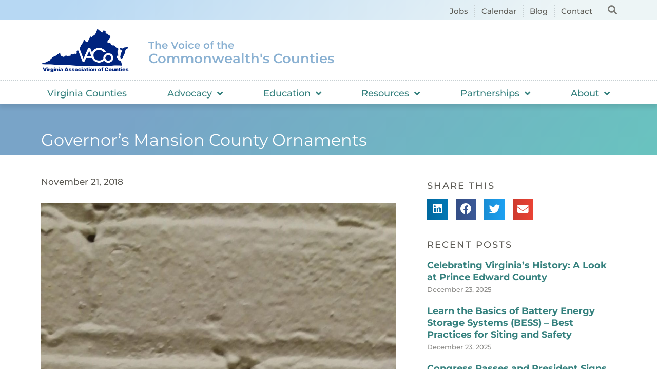

--- FILE ---
content_type: text/html; charset=UTF-8
request_url: https://www.vaco.org/county-connections/governors-mansion-county-ornaments/
body_size: 24024
content:
<!doctype html>
<html lang="en-US">
<head>
	<meta charset="UTF-8">
		<meta name="viewport" content="width=device-width, initial-scale=1">
	<link rel="profile" href="https://gmpg.org/xfn/11">
	<meta name='robots' content='index, follow, max-image-preview:large, max-snippet:-1, max-video-preview:-1' />
	<style>img:is([sizes="auto" i], [sizes^="auto," i]) { contain-intrinsic-size: 3000px 1500px }</style>
	
	<!-- This site is optimized with the Yoast SEO plugin v26.2 - https://yoast.com/wordpress/plugins/seo/ -->
	<title>Governor’s Mansion County Ornaments - Virginia Association of Counties</title>
<link crossorigin data-rocket-preconnect href="https://www.googletagmanager.com" rel="preconnect">
<link crossorigin data-rocket-preconnect href="https://www.google-analytics.com" rel="preconnect">
<link crossorigin data-rocket-preload as="font" href="https://www.vaco.org/wp-content/uploads/elementor/google-fonts/fonts/montserrat-jtusjig1_i6t8kchkm459wlhyw.woff2" rel="preload">
<link crossorigin data-rocket-preload as="font" href="https://www.vaco.org/wp-content/plugins/elementor/assets/lib/font-awesome/webfonts/fa-solid-900.woff2" rel="preload">
<link crossorigin data-rocket-preload as="font" href="https://www.vaco.org/wp-content/plugins/elementor/assets/lib/font-awesome/webfonts/fa-brands-400.woff2" rel="preload"><link rel="preload" data-rocket-preload as="image" href="https://www.vaco.org/wp-content/uploads/2018/11/Madison-County-e1542823288574.jpg" fetchpriority="high">
	<link rel="canonical" href="https://www.vaco.org/county-connections/governors-mansion-county-ornaments/" />
	<meta property="og:locale" content="en_US" />
	<meta property="og:type" content="article" />
	<meta property="og:title" content="Governor’s Mansion County Ornaments - Virginia Association of Counties" />
	<meta property="og:description" content="Thank you for working within your communities to make this happen. The 2018 ornaments will be on display at the Executive Mansion. Click here to view the ornaments. &nbsp; VACo Contact: Valerie Russell" />
	<meta property="og:url" content="https://www.vaco.org/county-connections/governors-mansion-county-ornaments/" />
	<meta property="og:site_name" content="Virginia Association of Counties" />
	<meta property="article:published_time" content="2018-11-21T18:03:39+00:00" />
	<meta name="author" content="Gage Harter" />
	<meta name="twitter:card" content="summary_large_image" />
	<meta name="twitter:label1" content="Written by" />
	<meta name="twitter:data1" content="Gage Harter" />
	<script type="application/ld+json" class="yoast-schema-graph">{"@context":"https://schema.org","@graph":[{"@type":"Article","@id":"https://www.vaco.org/county-connections/governors-mansion-county-ornaments/#article","isPartOf":{"@id":"https://www.vaco.org/county-connections/governors-mansion-county-ornaments/"},"author":{"name":"Gage Harter","@id":"https://www.vaco.org/#/schema/person/6b0131d25a77d297104ae388dfa55109"},"headline":"Governor’s Mansion County Ornaments","datePublished":"2018-11-21T18:03:39+00:00","mainEntityOfPage":{"@id":"https://www.vaco.org/county-connections/governors-mansion-county-ornaments/"},"wordCount":37,"publisher":{"@id":"https://www.vaco.org/#organization"},"image":{"@id":"https://www.vaco.org/county-connections/governors-mansion-county-ornaments/#primaryimage"},"thumbnailUrl":"","articleSection":["County Connections","Valerie Russell"],"inLanguage":"en-US"},{"@type":"WebPage","@id":"https://www.vaco.org/county-connections/governors-mansion-county-ornaments/","url":"https://www.vaco.org/county-connections/governors-mansion-county-ornaments/","name":"Governor’s Mansion County Ornaments - Virginia Association of Counties","isPartOf":{"@id":"https://www.vaco.org/#website"},"primaryImageOfPage":{"@id":"https://www.vaco.org/county-connections/governors-mansion-county-ornaments/#primaryimage"},"image":{"@id":"https://www.vaco.org/county-connections/governors-mansion-county-ornaments/#primaryimage"},"thumbnailUrl":"","datePublished":"2018-11-21T18:03:39+00:00","breadcrumb":{"@id":"https://www.vaco.org/county-connections/governors-mansion-county-ornaments/#breadcrumb"},"inLanguage":"en-US","potentialAction":[{"@type":"ReadAction","target":["https://www.vaco.org/county-connections/governors-mansion-county-ornaments/"]}]},{"@type":"ImageObject","inLanguage":"en-US","@id":"https://www.vaco.org/county-connections/governors-mansion-county-ornaments/#primaryimage","url":"","contentUrl":""},{"@type":"BreadcrumbList","@id":"https://www.vaco.org/county-connections/governors-mansion-county-ornaments/#breadcrumb","itemListElement":[{"@type":"ListItem","position":1,"name":"Home","item":"https://www.vaco.org/"},{"@type":"ListItem","position":2,"name":"Governor’s Mansion County Ornaments"}]},{"@type":"WebSite","@id":"https://www.vaco.org/#website","url":"https://www.vaco.org/","name":"Virginia Association of Counties","description":"","publisher":{"@id":"https://www.vaco.org/#organization"},"potentialAction":[{"@type":"SearchAction","target":{"@type":"EntryPoint","urlTemplate":"https://www.vaco.org/?s={search_term_string}"},"query-input":{"@type":"PropertyValueSpecification","valueRequired":true,"valueName":"search_term_string"}}],"inLanguage":"en-US"},{"@type":"Organization","@id":"https://www.vaco.org/#organization","name":"Virginia Association of Counties","url":"https://www.vaco.org/","logo":{"@type":"ImageObject","inLanguage":"en-US","@id":"https://www.vaco.org/#/schema/logo/image/","url":"https://www.vaco.org/wp-content/uploads/vaco-logo.png","contentUrl":"https://www.vaco.org/wp-content/uploads/vaco-logo.png","width":1200,"height":640,"caption":"Virginia Association of Counties"},"image":{"@id":"https://www.vaco.org/#/schema/logo/image/"}},{"@type":"Person","@id":"https://www.vaco.org/#/schema/person/6b0131d25a77d297104ae388dfa55109","name":"Gage Harter","image":{"@type":"ImageObject","inLanguage":"en-US","@id":"https://www.vaco.org/#/schema/person/image/","url":"https://secure.gravatar.com/avatar/21ef5ee4f3d4fdfc808a1fd69f85db6d?s=96&d=mm&r=g","contentUrl":"https://secure.gravatar.com/avatar/21ef5ee4f3d4fdfc808a1fd69f85db6d?s=96&d=mm&r=g","caption":"Gage Harter"}}]}</script>
	<!-- / Yoast SEO plugin. -->


<link rel='dns-prefetch' href='//ajax.googleapis.com' />

<link rel="alternate" type="application/rss+xml" title="Virginia Association of Counties &raquo; Feed" href="https://www.vaco.org/feed/" />
<link rel="alternate" type="application/rss+xml" title="Virginia Association of Counties &raquo; Comments Feed" href="https://www.vaco.org/comments/feed/" />
		<style>
			.lazyload,
			.lazyloading {
				max-width: 100%;
			}
		</style>
		<link rel='stylesheet' id='premium-addons-css' href='https://www.vaco.org/wp-content/plugins/premium-addons-for-elementor/assets/frontend/min-css/premium-addons.min.css?ver=4.11.25' media='all' />
<style id='wp-emoji-styles-inline-css'>

	img.wp-smiley, img.emoji {
		display: inline !important;
		border: none !important;
		box-shadow: none !important;
		height: 1em !important;
		width: 1em !important;
		margin: 0 0.07em !important;
		vertical-align: -0.1em !important;
		background: none !important;
		padding: 0 !important;
	}
</style>
<link rel='stylesheet' id='wp-block-library-css' href='https://www.vaco.org/wp-includes/css/dist/block-library/style.min.css?ver=6.7.4' media='all' />
<style id='classic-theme-styles-inline-css'>
/*! This file is auto-generated */
.wp-block-button__link{color:#fff;background-color:#32373c;border-radius:9999px;box-shadow:none;text-decoration:none;padding:calc(.667em + 2px) calc(1.333em + 2px);font-size:1.125em}.wp-block-file__button{background:#32373c;color:#fff;text-decoration:none}
</style>
<style id='global-styles-inline-css'>
:root{--wp--preset--aspect-ratio--square: 1;--wp--preset--aspect-ratio--4-3: 4/3;--wp--preset--aspect-ratio--3-4: 3/4;--wp--preset--aspect-ratio--3-2: 3/2;--wp--preset--aspect-ratio--2-3: 2/3;--wp--preset--aspect-ratio--16-9: 16/9;--wp--preset--aspect-ratio--9-16: 9/16;--wp--preset--color--black: #000000;--wp--preset--color--cyan-bluish-gray: #abb8c3;--wp--preset--color--white: #ffffff;--wp--preset--color--pale-pink: #f78da7;--wp--preset--color--vivid-red: #cf2e2e;--wp--preset--color--luminous-vivid-orange: #ff6900;--wp--preset--color--luminous-vivid-amber: #fcb900;--wp--preset--color--light-green-cyan: #7bdcb5;--wp--preset--color--vivid-green-cyan: #00d084;--wp--preset--color--pale-cyan-blue: #8ed1fc;--wp--preset--color--vivid-cyan-blue: #0693e3;--wp--preset--color--vivid-purple: #9b51e0;--wp--preset--gradient--vivid-cyan-blue-to-vivid-purple: linear-gradient(135deg,rgba(6,147,227,1) 0%,rgb(155,81,224) 100%);--wp--preset--gradient--light-green-cyan-to-vivid-green-cyan: linear-gradient(135deg,rgb(122,220,180) 0%,rgb(0,208,130) 100%);--wp--preset--gradient--luminous-vivid-amber-to-luminous-vivid-orange: linear-gradient(135deg,rgba(252,185,0,1) 0%,rgba(255,105,0,1) 100%);--wp--preset--gradient--luminous-vivid-orange-to-vivid-red: linear-gradient(135deg,rgba(255,105,0,1) 0%,rgb(207,46,46) 100%);--wp--preset--gradient--very-light-gray-to-cyan-bluish-gray: linear-gradient(135deg,rgb(238,238,238) 0%,rgb(169,184,195) 100%);--wp--preset--gradient--cool-to-warm-spectrum: linear-gradient(135deg,rgb(74,234,220) 0%,rgb(151,120,209) 20%,rgb(207,42,186) 40%,rgb(238,44,130) 60%,rgb(251,105,98) 80%,rgb(254,248,76) 100%);--wp--preset--gradient--blush-light-purple: linear-gradient(135deg,rgb(255,206,236) 0%,rgb(152,150,240) 100%);--wp--preset--gradient--blush-bordeaux: linear-gradient(135deg,rgb(254,205,165) 0%,rgb(254,45,45) 50%,rgb(107,0,62) 100%);--wp--preset--gradient--luminous-dusk: linear-gradient(135deg,rgb(255,203,112) 0%,rgb(199,81,192) 50%,rgb(65,88,208) 100%);--wp--preset--gradient--pale-ocean: linear-gradient(135deg,rgb(255,245,203) 0%,rgb(182,227,212) 50%,rgb(51,167,181) 100%);--wp--preset--gradient--electric-grass: linear-gradient(135deg,rgb(202,248,128) 0%,rgb(113,206,126) 100%);--wp--preset--gradient--midnight: linear-gradient(135deg,rgb(2,3,129) 0%,rgb(40,116,252) 100%);--wp--preset--font-size--small: 13px;--wp--preset--font-size--medium: 20px;--wp--preset--font-size--large: 36px;--wp--preset--font-size--x-large: 42px;--wp--preset--spacing--20: 0.44rem;--wp--preset--spacing--30: 0.67rem;--wp--preset--spacing--40: 1rem;--wp--preset--spacing--50: 1.5rem;--wp--preset--spacing--60: 2.25rem;--wp--preset--spacing--70: 3.38rem;--wp--preset--spacing--80: 5.06rem;--wp--preset--shadow--natural: 6px 6px 9px rgba(0, 0, 0, 0.2);--wp--preset--shadow--deep: 12px 12px 50px rgba(0, 0, 0, 0.4);--wp--preset--shadow--sharp: 6px 6px 0px rgba(0, 0, 0, 0.2);--wp--preset--shadow--outlined: 6px 6px 0px -3px rgba(255, 255, 255, 1), 6px 6px rgba(0, 0, 0, 1);--wp--preset--shadow--crisp: 6px 6px 0px rgba(0, 0, 0, 1);}:where(.is-layout-flex){gap: 0.5em;}:where(.is-layout-grid){gap: 0.5em;}body .is-layout-flex{display: flex;}.is-layout-flex{flex-wrap: wrap;align-items: center;}.is-layout-flex > :is(*, div){margin: 0;}body .is-layout-grid{display: grid;}.is-layout-grid > :is(*, div){margin: 0;}:where(.wp-block-columns.is-layout-flex){gap: 2em;}:where(.wp-block-columns.is-layout-grid){gap: 2em;}:where(.wp-block-post-template.is-layout-flex){gap: 1.25em;}:where(.wp-block-post-template.is-layout-grid){gap: 1.25em;}.has-black-color{color: var(--wp--preset--color--black) !important;}.has-cyan-bluish-gray-color{color: var(--wp--preset--color--cyan-bluish-gray) !important;}.has-white-color{color: var(--wp--preset--color--white) !important;}.has-pale-pink-color{color: var(--wp--preset--color--pale-pink) !important;}.has-vivid-red-color{color: var(--wp--preset--color--vivid-red) !important;}.has-luminous-vivid-orange-color{color: var(--wp--preset--color--luminous-vivid-orange) !important;}.has-luminous-vivid-amber-color{color: var(--wp--preset--color--luminous-vivid-amber) !important;}.has-light-green-cyan-color{color: var(--wp--preset--color--light-green-cyan) !important;}.has-vivid-green-cyan-color{color: var(--wp--preset--color--vivid-green-cyan) !important;}.has-pale-cyan-blue-color{color: var(--wp--preset--color--pale-cyan-blue) !important;}.has-vivid-cyan-blue-color{color: var(--wp--preset--color--vivid-cyan-blue) !important;}.has-vivid-purple-color{color: var(--wp--preset--color--vivid-purple) !important;}.has-black-background-color{background-color: var(--wp--preset--color--black) !important;}.has-cyan-bluish-gray-background-color{background-color: var(--wp--preset--color--cyan-bluish-gray) !important;}.has-white-background-color{background-color: var(--wp--preset--color--white) !important;}.has-pale-pink-background-color{background-color: var(--wp--preset--color--pale-pink) !important;}.has-vivid-red-background-color{background-color: var(--wp--preset--color--vivid-red) !important;}.has-luminous-vivid-orange-background-color{background-color: var(--wp--preset--color--luminous-vivid-orange) !important;}.has-luminous-vivid-amber-background-color{background-color: var(--wp--preset--color--luminous-vivid-amber) !important;}.has-light-green-cyan-background-color{background-color: var(--wp--preset--color--light-green-cyan) !important;}.has-vivid-green-cyan-background-color{background-color: var(--wp--preset--color--vivid-green-cyan) !important;}.has-pale-cyan-blue-background-color{background-color: var(--wp--preset--color--pale-cyan-blue) !important;}.has-vivid-cyan-blue-background-color{background-color: var(--wp--preset--color--vivid-cyan-blue) !important;}.has-vivid-purple-background-color{background-color: var(--wp--preset--color--vivid-purple) !important;}.has-black-border-color{border-color: var(--wp--preset--color--black) !important;}.has-cyan-bluish-gray-border-color{border-color: var(--wp--preset--color--cyan-bluish-gray) !important;}.has-white-border-color{border-color: var(--wp--preset--color--white) !important;}.has-pale-pink-border-color{border-color: var(--wp--preset--color--pale-pink) !important;}.has-vivid-red-border-color{border-color: var(--wp--preset--color--vivid-red) !important;}.has-luminous-vivid-orange-border-color{border-color: var(--wp--preset--color--luminous-vivid-orange) !important;}.has-luminous-vivid-amber-border-color{border-color: var(--wp--preset--color--luminous-vivid-amber) !important;}.has-light-green-cyan-border-color{border-color: var(--wp--preset--color--light-green-cyan) !important;}.has-vivid-green-cyan-border-color{border-color: var(--wp--preset--color--vivid-green-cyan) !important;}.has-pale-cyan-blue-border-color{border-color: var(--wp--preset--color--pale-cyan-blue) !important;}.has-vivid-cyan-blue-border-color{border-color: var(--wp--preset--color--vivid-cyan-blue) !important;}.has-vivid-purple-border-color{border-color: var(--wp--preset--color--vivid-purple) !important;}.has-vivid-cyan-blue-to-vivid-purple-gradient-background{background: var(--wp--preset--gradient--vivid-cyan-blue-to-vivid-purple) !important;}.has-light-green-cyan-to-vivid-green-cyan-gradient-background{background: var(--wp--preset--gradient--light-green-cyan-to-vivid-green-cyan) !important;}.has-luminous-vivid-amber-to-luminous-vivid-orange-gradient-background{background: var(--wp--preset--gradient--luminous-vivid-amber-to-luminous-vivid-orange) !important;}.has-luminous-vivid-orange-to-vivid-red-gradient-background{background: var(--wp--preset--gradient--luminous-vivid-orange-to-vivid-red) !important;}.has-very-light-gray-to-cyan-bluish-gray-gradient-background{background: var(--wp--preset--gradient--very-light-gray-to-cyan-bluish-gray) !important;}.has-cool-to-warm-spectrum-gradient-background{background: var(--wp--preset--gradient--cool-to-warm-spectrum) !important;}.has-blush-light-purple-gradient-background{background: var(--wp--preset--gradient--blush-light-purple) !important;}.has-blush-bordeaux-gradient-background{background: var(--wp--preset--gradient--blush-bordeaux) !important;}.has-luminous-dusk-gradient-background{background: var(--wp--preset--gradient--luminous-dusk) !important;}.has-pale-ocean-gradient-background{background: var(--wp--preset--gradient--pale-ocean) !important;}.has-electric-grass-gradient-background{background: var(--wp--preset--gradient--electric-grass) !important;}.has-midnight-gradient-background{background: var(--wp--preset--gradient--midnight) !important;}.has-small-font-size{font-size: var(--wp--preset--font-size--small) !important;}.has-medium-font-size{font-size: var(--wp--preset--font-size--medium) !important;}.has-large-font-size{font-size: var(--wp--preset--font-size--large) !important;}.has-x-large-font-size{font-size: var(--wp--preset--font-size--x-large) !important;}
:where(.wp-block-post-template.is-layout-flex){gap: 1.25em;}:where(.wp-block-post-template.is-layout-grid){gap: 1.25em;}
:where(.wp-block-columns.is-layout-flex){gap: 2em;}:where(.wp-block-columns.is-layout-grid){gap: 2em;}
:root :where(.wp-block-pullquote){font-size: 1.5em;line-height: 1.6;}
</style>
<link rel='stylesheet' id='hello-elementor-css' href='https://www.vaco.org/wp-content/themes/hello-elementor/style.min.css?ver=2.6.1' media='all' />
<link rel='stylesheet' id='hello-elementor-theme-style-css' href='https://www.vaco.org/wp-content/themes/hello-elementor/theme.min.css?ver=2.6.1' media='all' />
<link rel='stylesheet' id='elementor-frontend-css' href='https://www.vaco.org/wp-content/uploads/elementor/css/custom-frontend.min.css?ver=1766505490' media='all' />
<link rel='stylesheet' id='elementor-post-7-css' href='https://www.vaco.org/wp-content/uploads/elementor/css/post-7.css?ver=1766505490' media='all' />
<link rel='stylesheet' id='widget-icon-list-css' href='https://www.vaco.org/wp-content/uploads/elementor/css/custom-widget-icon-list.min.css?ver=1766505490' media='all' />
<link rel='stylesheet' id='widget-search-form-css' href='https://www.vaco.org/wp-content/plugins/elementor-pro/assets/css/widget-search-form.min.css?ver=3.30.1' media='all' />
<link rel='stylesheet' id='elementor-icons-shared-0-css' href='https://www.vaco.org/wp-content/plugins/elementor/assets/lib/font-awesome/css/fontawesome.min.css?ver=5.15.3' media='all' />
<link rel='stylesheet' id='elementor-icons-fa-solid-css' href='https://www.vaco.org/wp-content/plugins/elementor/assets/lib/font-awesome/css/solid.min.css?ver=5.15.3' media='all' />
<link rel='stylesheet' id='widget-image-css' href='https://www.vaco.org/wp-content/plugins/elementor/assets/css/widget-image.min.css?ver=3.30.4' media='all' />
<link rel='stylesheet' id='widget-heading-css' href='https://www.vaco.org/wp-content/plugins/elementor/assets/css/widget-heading.min.css?ver=3.30.4' media='all' />
<link rel='stylesheet' id='widget-nav-menu-css' href='https://www.vaco.org/wp-content/uploads/elementor/css/custom-pro-widget-nav-menu.min.css?ver=1766505490' media='all' />
<link rel='stylesheet' id='widget-form-css' href='https://www.vaco.org/wp-content/plugins/elementor-pro/assets/css/widget-form.min.css?ver=3.30.1' media='all' />
<link rel='stylesheet' id='widget-divider-css' href='https://www.vaco.org/wp-content/plugins/elementor/assets/css/widget-divider.min.css?ver=3.30.4' media='all' />
<link rel='stylesheet' id='widget-social-icons-css' href='https://www.vaco.org/wp-content/plugins/elementor/assets/css/widget-social-icons.min.css?ver=3.30.4' media='all' />
<link rel='stylesheet' id='e-apple-webkit-css' href='https://www.vaco.org/wp-content/uploads/elementor/css/custom-apple-webkit.min.css?ver=1766505490' media='all' />
<link rel='stylesheet' id='widget-post-info-css' href='https://www.vaco.org/wp-content/plugins/elementor-pro/assets/css/widget-post-info.min.css?ver=3.30.1' media='all' />
<link rel='stylesheet' id='elementor-icons-fa-regular-css' href='https://www.vaco.org/wp-content/plugins/elementor/assets/lib/font-awesome/css/regular.min.css?ver=5.15.3' media='all' />
<link rel='stylesheet' id='widget-share-buttons-css' href='https://www.vaco.org/wp-content/plugins/elementor-pro/assets/css/widget-share-buttons.min.css?ver=3.30.1' media='all' />
<link rel='stylesheet' id='elementor-icons-fa-brands-css' href='https://www.vaco.org/wp-content/plugins/elementor/assets/lib/font-awesome/css/brands.min.css?ver=5.15.3' media='all' />
<link rel='stylesheet' id='widget-posts-css' href='https://www.vaco.org/wp-content/plugins/elementor-pro/assets/css/widget-posts.min.css?ver=3.30.1' media='all' />
<link rel='stylesheet' id='widget-pp-categories-css' href='https://www.vaco.org/wp-content/plugins/powerpack-elements/assets/css/min/widget-categories.min.css?ver=2.12.8' media='all' />
<link rel='stylesheet' id='elementor-icons-css' href='https://www.vaco.org/wp-content/plugins/elementor/assets/lib/eicons/css/elementor-icons.min.css?ver=5.43.0' media='all' />
<link rel='stylesheet' id='pp-extensions-css' href='https://www.vaco.org/wp-content/plugins/powerpack-elements/assets/css/min/extensions.min.css?ver=2.12.8' media='all' />
<link rel='stylesheet' id='pp-tooltip-css' href='https://www.vaco.org/wp-content/plugins/powerpack-elements/assets/css/min/tooltip.min.css?ver=2.12.8' media='all' />
<link rel='stylesheet' id='elementor-post-649-css' href='https://www.vaco.org/wp-content/uploads/elementor/css/post-649.css?ver=1766505490' media='all' />
<link rel='stylesheet' id='elementor-post-654-css' href='https://www.vaco.org/wp-content/uploads/elementor/css/post-654.css?ver=1766505491' media='all' />
<link rel='stylesheet' id='elementor-post-49045-css' href='https://www.vaco.org/wp-content/uploads/elementor/css/post-49045.css?ver=1766505491' media='all' />
<link rel='stylesheet' id='ekit-widget-styles-css' href='https://www.vaco.org/wp-content/plugins/elementskit-lite/widgets/init/assets/css/widget-styles.css?ver=3.6.0' media='all' />
<link rel='stylesheet' id='ekit-responsive-css' href='https://www.vaco.org/wp-content/plugins/elementskit-lite/widgets/init/assets/css/responsive.css?ver=3.6.0' media='all' />
<link rel='stylesheet' id='elementor-gf-local-roboto-css' href='https://www.vaco.org/wp-content/uploads/elementor/google-fonts/css/roboto.css?ver=1749393253' media='all' />
<link rel='stylesheet' id='elementor-gf-local-robotoslab-css' href='https://www.vaco.org/wp-content/uploads/elementor/google-fonts/css/robotoslab.css?ver=1749393279' media='all' />
<link rel='stylesheet' id='elementor-gf-local-montserrat-css' href='https://www.vaco.org/wp-content/uploads/elementor/google-fonts/css/montserrat.css?ver=1749393203' media='all' />
<script id="jquery-core-js-extra">
var pp = {"ajax_url":"https:\/\/www.vaco.org\/wp-admin\/admin-ajax.php"};
</script>
<script src="https://www.vaco.org/wp-includes/js/jquery/jquery.min.js?ver=3.7.1" id="jquery-core-js" data-rocket-defer defer></script>
<script src="https://www.vaco.org/wp-includes/js/jquery/jquery-migrate.min.js?ver=3.4.1" id="jquery-migrate-js" data-rocket-defer defer></script>
<link rel="https://api.w.org/" href="https://www.vaco.org/wp-json/" /><link rel="alternate" title="JSON" type="application/json" href="https://www.vaco.org/wp-json/wp/v2/posts/29364" /><link rel="EditURI" type="application/rsd+xml" title="RSD" href="https://www.vaco.org/xmlrpc.php?rsd" />
<meta name="generator" content="WordPress 6.7.4" />
<link rel='shortlink' href='https://www.vaco.org/?p=29364' />
<link rel="alternate" title="oEmbed (JSON)" type="application/json+oembed" href="https://www.vaco.org/wp-json/oembed/1.0/embed?url=https%3A%2F%2Fwww.vaco.org%2Fcounty-connections%2Fgovernors-mansion-county-ornaments%2F" />
<link rel="alternate" title="oEmbed (XML)" type="text/xml+oembed" href="https://www.vaco.org/wp-json/oembed/1.0/embed?url=https%3A%2F%2Fwww.vaco.org%2Fcounty-connections%2Fgovernors-mansion-county-ornaments%2F&#038;format=xml" />
		<script>
			document.documentElement.className = document.documentElement.className.replace('no-js', 'js');
		</script>
				<style>
			.no-js img.lazyload {
				display: none;
			}

			figure.wp-block-image img.lazyloading {
				min-width: 150px;
			}

			.lazyload,
			.lazyloading {
				--smush-placeholder-width: 100px;
				--smush-placeholder-aspect-ratio: 1/1;
				width: var(--smush-image-width, var(--smush-placeholder-width)) !important;
				aspect-ratio: var(--smush-image-aspect-ratio, var(--smush-placeholder-aspect-ratio)) !important;
			}

						.lazyload, .lazyloading {
				opacity: 0;
			}

			.lazyloaded {
				opacity: 1;
				transition: opacity 400ms;
				transition-delay: 0ms;
			}

					</style>
		<meta name="generator" content="Elementor 3.30.4; features: additional_custom_breakpoints; settings: css_print_method-external, google_font-enabled, font_display-auto">
			<style>
				.e-con.e-parent:nth-of-type(n+4):not(.e-lazyloaded):not(.e-no-lazyload),
				.e-con.e-parent:nth-of-type(n+4):not(.e-lazyloaded):not(.e-no-lazyload) * {
					background-image: none !important;
				}
				@media screen and (max-height: 1024px) {
					.e-con.e-parent:nth-of-type(n+3):not(.e-lazyloaded):not(.e-no-lazyload),
					.e-con.e-parent:nth-of-type(n+3):not(.e-lazyloaded):not(.e-no-lazyload) * {
						background-image: none !important;
					}
				}
				@media screen and (max-height: 640px) {
					.e-con.e-parent:nth-of-type(n+2):not(.e-lazyloaded):not(.e-no-lazyload),
					.e-con.e-parent:nth-of-type(n+2):not(.e-lazyloaded):not(.e-no-lazyload) * {
						background-image: none !important;
					}
				}
			</style>
			<script>
  (function(i,s,o,g,r,a,m){i['GoogleAnalyticsObject']=r;i[r]=i[r]||function(){
  (i[r].q=i[r].q||[]).push(arguments)},i[r].l=1*new Date();a=s.createElement(o),
  m=s.getElementsByTagName(o)[0];a.async=1;a.src=g;m.parentNode.insertBefore(a,m)
  })(window,document,'script','//www.google-analytics.com/analytics.js','ga');

  ga('create', 'UA-42283809-1', 'vaco.org');
  ga('send', 'pageview');

</script><link rel="icon" href="https://www.vaco.org/wp-content/uploads/2022/10/cropped-cropped-Favicon-1-32x32.png" sizes="32x32" />
<link rel="icon" href="https://www.vaco.org/wp-content/uploads/2022/10/cropped-cropped-Favicon-1-192x192.png" sizes="192x192" />
<link rel="apple-touch-icon" href="https://www.vaco.org/wp-content/uploads/2022/10/cropped-cropped-Favicon-1-180x180.png" />
<meta name="msapplication-TileImage" content="https://www.vaco.org/wp-content/uploads/2022/10/cropped-cropped-Favicon-1-270x270.png" />
		<style id="wp-custom-css">
			#hotspot-48630 .hotspots-image-container, #hotspot-48630 .leaflet-container {
    background: transparent 					  !important;
		max-width: 100%;
    height: auto;
	
}
#hotspot-48630 .hotspots-placeholder {
    background: #ffffff;
    border: 0 #ffffff solid;
    color: #000000;
    visibility: hidden;
}

    

		
	
	
		
.premium-nav-ver:not(.premium-hamburger-menu) .premium-nav-menu-item.menu-item-has-children .premium-sub-menu {
    visibility: hidden;
    opacity: 0;
    position: absolute;
    min-width: 250px;
    max-height: 550px;
		overflow-y: scroll;
}
		</style>
		<meta name="generator" content="WP Rocket 3.20.0.3" data-wpr-features="wpr_defer_js wpr_minify_js wpr_preconnect_external_domains wpr_auto_preload_fonts wpr_oci wpr_preload_links wpr_desktop" /></head>
<body data-rsssl=1 class="post-template-default single single-post postid-29364 single-format-standard wp-custom-logo elementor-default elementor-kit-7 elementor-page-49045">


<a class="skip-link screen-reader-text" href="#content">
	Skip to content</a>

		<div  data-elementor-type="header" data-elementor-id="649" class="elementor elementor-649 elementor-location-header" data-elementor-post-type="elementor_library">
					<section  class="elementor-section elementor-top-section elementor-element elementor-element-90e2db1 elementor-section-boxed elementor-section-height-default elementor-section-height-default" data-id="90e2db1" data-element_type="section" data-settings="{&quot;background_background&quot;:&quot;gradient&quot;}">
						<div  class="elementor-container elementor-column-gap-default">
					<div class="elementor-column elementor-col-50 elementor-top-column elementor-element elementor-element-8b319da" data-id="8b319da" data-element_type="column">
			<div class="elementor-widget-wrap elementor-element-populated">
						<div class="elementor-element elementor-element-c3cb73b elementor-icon-list--layout-inline elementor-align-right elementor-mobile-align-left elementor-list-item-link-full_width elementor-widget elementor-widget-icon-list" data-id="c3cb73b" data-element_type="widget" data-widget_type="icon-list.default">
				<div class="elementor-widget-container">
							<ul class="elementor-icon-list-items elementor-inline-items">
							<li class="elementor-icon-list-item elementor-inline-item">
											<a href="/publications-resources/job-opportunities/">

											<span class="elementor-icon-list-text">Jobs</span>
											</a>
									</li>
								<li class="elementor-icon-list-item elementor-inline-item">
											<a href="/education-and-events/calendar/">

											<span class="elementor-icon-list-text">Calendar</span>
											</a>
									</li>
								<li class="elementor-icon-list-item elementor-inline-item">
											<a href="/publications-resources/blog/">

											<span class="elementor-icon-list-text">Blog</span>
											</a>
									</li>
								<li class="elementor-icon-list-item elementor-inline-item">
											<a href="/contact/">

											<span class="elementor-icon-list-text">Contact</span>
											</a>
									</li>
						</ul>
						</div>
				</div>
					</div>
		</div>
				<div class="elementor-column elementor-col-50 elementor-top-column elementor-element elementor-element-d0e9af3" data-id="d0e9af3" data-element_type="column">
			<div class="elementor-widget-wrap elementor-element-populated">
						<div class="elementor-element elementor-element-0ebe743 elementor-search-form--skin-full_screen elementor-widget elementor-widget-search-form" data-id="0ebe743" data-element_type="widget" data-settings="{&quot;skin&quot;:&quot;full_screen&quot;}" data-widget_type="search-form.default">
				<div class="elementor-widget-container">
							<search role="search">
			<form class="elementor-search-form" action="https://www.vaco.org" method="get">
												<div class="elementor-search-form__toggle" role="button" tabindex="0" aria-label="Search">
					<i aria-hidden="true" class="fas fa-search"></i>				</div>
								<div class="elementor-search-form__container">
					<label class="elementor-screen-only" for="elementor-search-form-0ebe743">Search</label>

					
					<input id="elementor-search-form-0ebe743" placeholder="Search..." class="elementor-search-form__input" type="search" name="s" value="">
					
					
										<div class="dialog-lightbox-close-button dialog-close-button" role="button" tabindex="0" aria-label="Close this search box.">
						<i aria-hidden="true" class="eicon-close"></i>					</div>
									</div>
			</form>
		</search>
						</div>
				</div>
					</div>
		</div>
					</div>
		</section>
				<section  class="elementor-section elementor-top-section elementor-element elementor-element-96b91e8 elementor-section-boxed elementor-section-height-default elementor-section-height-default" data-id="96b91e8" data-element_type="section" data-settings="{&quot;background_background&quot;:&quot;classic&quot;}">
						<div  class="elementor-container elementor-column-gap-default">
					<div class="elementor-column elementor-col-33 elementor-top-column elementor-element elementor-element-d1c0e93" data-id="d1c0e93" data-element_type="column">
			<div class="elementor-widget-wrap elementor-element-populated">
						<div class="elementor-element elementor-element-89c2d59 elementor-widget elementor-widget-theme-site-logo elementor-widget-image" data-id="89c2d59" data-element_type="widget" data-widget_type="theme-site-logo.default">
				<div class="elementor-widget-container">
											<a href="https://www.vaco.org">
			<img width="1200" height="640" data-src="https://www.vaco.org/wp-content/uploads/vaco-logo.png" class="attachment-full size-full wp-image-499 lazyload" alt="" data-srcset="https://www.vaco.org/wp-content/uploads/vaco-logo.png 1200w, https://www.vaco.org/wp-content/uploads/vaco-logo-300x160.png 300w, https://www.vaco.org/wp-content/uploads/vaco-logo-1024x546.png 1024w, https://www.vaco.org/wp-content/uploads/vaco-logo-768x410.png 768w" data-sizes="(max-width: 1200px) 100vw, 1200px" src="[data-uri]" style="--smush-placeholder-width: 1200px; --smush-placeholder-aspect-ratio: 1200/640;" />				</a>
											</div>
				</div>
					</div>
		</div>
				<div class="elementor-column elementor-col-33 elementor-top-column elementor-element elementor-element-ee39cd6 elementor-hidden-mobile" data-id="ee39cd6" data-element_type="column">
			<div class="elementor-widget-wrap elementor-element-populated">
						<div class="elementor-element elementor-element-ea5a831 elementor-widget elementor-widget-heading" data-id="ea5a831" data-element_type="widget" data-widget_type="heading.default">
				<div class="elementor-widget-container">
					<p class="elementor-heading-title elementor-size-default">The Voice of the</p>				</div>
				</div>
				<div class="elementor-element elementor-element-6b5e76d elementor-widget elementor-widget-heading" data-id="6b5e76d" data-element_type="widget" data-widget_type="heading.default">
				<div class="elementor-widget-container">
					<p class="elementor-heading-title elementor-size-default">Commonwealth's Counties</p>				</div>
				</div>
					</div>
		</div>
				<div class="elementor-column elementor-col-33 elementor-top-column elementor-element elementor-element-8e1a1ff elementor-hidden-desktop" data-id="8e1a1ff" data-element_type="column">
			<div class="elementor-widget-wrap elementor-element-populated">
						<div class="elementor-element elementor-element-4a44e94 elementor-nav-menu__align-start elementor-nav-menu--stretch elementor-nav-menu--dropdown-tablet_extra elementor-hidden-desktop elementor-nav-menu__text-align-aside elementor-nav-menu--toggle elementor-nav-menu--burger elementor-widget elementor-widget-nav-menu" data-id="4a44e94" data-element_type="widget" data-settings="{&quot;submenu_icon&quot;:{&quot;value&quot;:&quot;&lt;i class=\&quot;fas fa-angle-down\&quot;&gt;&lt;\/i&gt;&quot;,&quot;library&quot;:&quot;fa-solid&quot;},&quot;full_width&quot;:&quot;stretch&quot;,&quot;layout&quot;:&quot;horizontal&quot;,&quot;toggle&quot;:&quot;burger&quot;}" data-widget_type="nav-menu.default">
				<div class="elementor-widget-container">
								<nav aria-label="Menu" class="elementor-nav-menu--main elementor-nav-menu__container elementor-nav-menu--layout-horizontal e--pointer-underline e--animation-fade">
				<ul id="menu-1-4a44e94" class="elementor-nav-menu"><li class="menu-item menu-item-type-post_type menu-item-object-page menu-item-31"><a href="https://www.vaco.org/virginia-counties/" class="elementor-item">Virginia Counties</a></li>
<li class="menu-item menu-item-type-post_type menu-item-object-page menu-item-has-children menu-item-61"><a href="https://www.vaco.org/advocacy/" class="elementor-item">Advocacy</a>
<ul class="sub-menu elementor-nav-menu--dropdown">
	<li class="menu-item menu-item-type-post_type menu-item-object-page menu-item-50932"><a href="https://www.vaco.org/publications-resources/capitol-contact/" class="elementor-sub-item">Capitol Contact</a></li>
	<li class="menu-item menu-item-type-post_type menu-item-object-page menu-item-59"><a href="https://www.vaco.org/advocacy/legislative-blog/" class="elementor-sub-item">Legislative Blog</a></li>
	<li class="menu-item menu-item-type-post_type menu-item-object-page menu-item-58"><a href="https://www.vaco.org/advocacy/legislative-publications/" class="elementor-sub-item">Legislative Publications</a></li>
	<li class="menu-item menu-item-type-post_type menu-item-object-page menu-item-64591"><a href="https://www.vaco.org/advocacy/commonwealth-conversations/" class="elementor-sub-item">Commonwealth Conversations</a></li>
	<li class="menu-item menu-item-type-post_type menu-item-object-page menu-item-57"><a href="https://www.vaco.org/advocacy/steering-committees/" class="elementor-sub-item">Steering Committees</a></li>
	<li class="menu-item menu-item-type-post_type menu-item-object-page menu-item-56"><a href="https://www.vaco.org/advocacy/legislative-team/" class="elementor-sub-item">Legislative Team</a></li>
	<li class="menu-item menu-item-type-post_type menu-item-object-page menu-item-48410"><a href="https://www.vaco.org/advocacy/virginia-general-assembly/" class="elementor-sub-item">Virginia General Assembly</a></li>
</ul>
</li>
<li class="menu-item menu-item-type-post_type menu-item-object-page menu-item-has-children menu-item-30"><a href="https://www.vaco.org/education-and-events/" class="elementor-item">Education</a>
<ul class="sub-menu elementor-nav-menu--dropdown">
	<li class="menu-item menu-item-type-post_type menu-item-object-page menu-item-92"><a href="https://www.vaco.org/education-and-events/calendar/" class="elementor-sub-item">Events</a></li>
	<li class="menu-item menu-item-type-post_type menu-item-object-page menu-item-50638"><a href="https://www.vaco.org/education-and-events/annual-conference/" class="elementor-sub-item">Annual Conference</a></li>
	<li class="menu-item menu-item-type-post_type menu-item-object-page menu-item-90"><a href="https://www.vaco.org/education-and-events/regional-meetings/" class="elementor-sub-item">Regional Meetings</a></li>
	<li class="menu-item menu-item-type-post_type menu-item-object-page menu-item-89"><a href="https://www.vaco.org/education-and-events/supervisors-certification/" class="elementor-sub-item">Supervisors’ Certification</a></li>
	<li class="menu-item menu-item-type-post_type menu-item-object-page menu-item-88"><a href="https://www.vaco.org/education-and-events/achievement-awards/" class="elementor-sub-item">Achievement Awards</a></li>
	<li class="menu-item menu-item-type-post_type menu-item-object-page menu-item-87"><a href="https://www.vaco.org/education-and-events/county-officials-summit/" class="elementor-sub-item">County Officials’ Summit</a></li>
	<li class="menu-item menu-item-type-post_type menu-item-object-page menu-item-86"><a href="https://www.vaco.org/education-and-events/local-government-day/" class="elementor-sub-item">VACo Local Government Day</a></li>
	<li class="menu-item menu-item-type-post_type menu-item-object-page menu-item-85"><a href="https://www.vaco.org/education-and-events/chairpersons-institute/" class="elementor-sub-item">Chairpersons’ Institute</a></li>
	<li class="menu-item menu-item-type-post_type menu-item-object-page menu-item-84"><a href="https://www.vaco.org/education-and-events/supervisors-forum/" class="elementor-sub-item">New Supervisors’ Forum</a></li>
	<li class="menu-item menu-item-type-post_type menu-item-object-page menu-item-83"><a href="https://www.vaco.org/education-and-events/webinars/" class="elementor-sub-item">VACo Webinars</a></li>
</ul>
</li>
<li class="menu-item menu-item-type-post_type menu-item-object-page menu-item-has-children menu-item-28"><a href="https://www.vaco.org/publications-resources/" class="elementor-item">Resources</a>
<ul class="sub-menu elementor-nav-menu--dropdown">
	<li class="menu-item menu-item-type-post_type menu-item-object-page menu-item-120"><a href="https://www.vaco.org/publications-resources/county-connections/" class="elementor-sub-item">County Connections</a></li>
	<li class="menu-item menu-item-type-post_type menu-item-object-page menu-item-119"><a href="https://www.vaco.org/publications-resources/capitol-contact/" class="elementor-sub-item">Capitol Contact</a></li>
	<li class="menu-item menu-item-type-post_type menu-item-object-page menu-item-118"><a href="https://www.vaco.org/publications-resources/toolkits/" class="elementor-sub-item">Toolkits</a></li>
	<li class="menu-item menu-item-type-post_type menu-item-object-page menu-item-50159"><a href="https://www.vaco.org/publications-resources/job-opportunities/" class="elementor-sub-item">Employment Opportunities</a></li>
	<li class="menu-item menu-item-type-post_type menu-item-object-page menu-item-117"><a href="https://www.vaco.org/publications-resources/supervisors-manual/" class="elementor-sub-item">Supervisors’ Manual</a></li>
	<li class="menu-item menu-item-type-post_type menu-item-object-page menu-item-116"><a href="https://www.vaco.org/publications-resources/other-publications/" class="elementor-sub-item">Other Publications</a></li>
	<li class="menu-item menu-item-type-post_type menu-item-object-page menu-item-374"><a href="https://www.vaco.org/publications-resources/vaco-spotlight/" class="elementor-sub-item">VACo Spotlight</a></li>
	<li class="menu-item menu-item-type-post_type menu-item-object-page menu-item-50937"><a href="https://www.vaco.org/publications-resources/vaco-county-pulse-podcast/" class="elementor-sub-item">VACo County Pulse Podcast</a></li>
	<li class="menu-item menu-item-type-post_type menu-item-object-page menu-item-115"><a href="https://www.vaco.org/publications-resources/blog/" class="elementor-sub-item">Blog</a></li>
</ul>
</li>
<li class="menu-item menu-item-type-post_type menu-item-object-page menu-item-has-children menu-item-29"><a href="https://www.vaco.org/business-partnerships/" class="elementor-item">Partnerships</a>
<ul class="sub-menu elementor-nav-menu--dropdown">
	<li class="menu-item menu-item-type-post_type menu-item-object-page menu-item-129"><a href="https://www.vaco.org/business-partnerships/associate-members/" class="elementor-sub-item">Associate Members</a></li>
	<li class="menu-item menu-item-type-post_type menu-item-object-page menu-item-130"><a href="https://www.vaco.org/business-partnerships/premier-partners/" class="elementor-sub-item">Premier Partners</a></li>
</ul>
</li>
<li class="menu-item menu-item-type-post_type menu-item-object-page menu-item-has-children menu-item-32"><a href="https://www.vaco.org/about/" class="elementor-item">About</a>
<ul class="sub-menu elementor-nav-menu--dropdown">
	<li class="menu-item menu-item-type-post_type menu-item-object-page menu-item-153"><a href="https://www.vaco.org/about/board-of-directors/" class="elementor-sub-item">Board of Directors</a></li>
	<li class="menu-item menu-item-type-post_type menu-item-object-page menu-item-150"><a href="https://www.vaco.org/about/team/" class="elementor-sub-item">VACo Team</a></li>
	<li class="menu-item menu-item-type-post_type menu-item-object-page menu-item-149"><a href="https://www.vaco.org/about/regions/" class="elementor-sub-item">Regions</a></li>
	<li class="menu-item menu-item-type-post_type menu-item-object-page menu-item-51026"><a href="https://www.vaco.org/about/awards/" class="elementor-sub-item">Honors</a></li>
	<li class="menu-item menu-item-type-post_type menu-item-object-page menu-item-148"><a href="https://www.vaco.org/about/headquarters/" class="elementor-sub-item">Our Headquarters</a></li>
	<li class="menu-item menu-item-type-post_type menu-item-object-page menu-item-147"><a href="https://www.vaco.org/about/history/" class="elementor-sub-item">Our History</a></li>
	<li class="menu-item menu-item-type-post_type menu-item-object-page menu-item-136"><a href="https://www.vaco.org/contact/" class="elementor-sub-item">Contact</a></li>
</ul>
</li>
</ul>			</nav>
					<div class="elementor-menu-toggle" role="button" tabindex="0" aria-label="Menu Toggle" aria-expanded="false">
			<i aria-hidden="true" role="presentation" class="elementor-menu-toggle__icon--open eicon-menu-bar"></i><i aria-hidden="true" role="presentation" class="elementor-menu-toggle__icon--close eicon-close"></i>		</div>
					<nav class="elementor-nav-menu--dropdown elementor-nav-menu__container" aria-hidden="true">
				<ul id="menu-2-4a44e94" class="elementor-nav-menu"><li class="menu-item menu-item-type-post_type menu-item-object-page menu-item-31"><a href="https://www.vaco.org/virginia-counties/" class="elementor-item" tabindex="-1">Virginia Counties</a></li>
<li class="menu-item menu-item-type-post_type menu-item-object-page menu-item-has-children menu-item-61"><a href="https://www.vaco.org/advocacy/" class="elementor-item" tabindex="-1">Advocacy</a>
<ul class="sub-menu elementor-nav-menu--dropdown">
	<li class="menu-item menu-item-type-post_type menu-item-object-page menu-item-50932"><a href="https://www.vaco.org/publications-resources/capitol-contact/" class="elementor-sub-item" tabindex="-1">Capitol Contact</a></li>
	<li class="menu-item menu-item-type-post_type menu-item-object-page menu-item-59"><a href="https://www.vaco.org/advocacy/legislative-blog/" class="elementor-sub-item" tabindex="-1">Legislative Blog</a></li>
	<li class="menu-item menu-item-type-post_type menu-item-object-page menu-item-58"><a href="https://www.vaco.org/advocacy/legislative-publications/" class="elementor-sub-item" tabindex="-1">Legislative Publications</a></li>
	<li class="menu-item menu-item-type-post_type menu-item-object-page menu-item-64591"><a href="https://www.vaco.org/advocacy/commonwealth-conversations/" class="elementor-sub-item" tabindex="-1">Commonwealth Conversations</a></li>
	<li class="menu-item menu-item-type-post_type menu-item-object-page menu-item-57"><a href="https://www.vaco.org/advocacy/steering-committees/" class="elementor-sub-item" tabindex="-1">Steering Committees</a></li>
	<li class="menu-item menu-item-type-post_type menu-item-object-page menu-item-56"><a href="https://www.vaco.org/advocacy/legislative-team/" class="elementor-sub-item" tabindex="-1">Legislative Team</a></li>
	<li class="menu-item menu-item-type-post_type menu-item-object-page menu-item-48410"><a href="https://www.vaco.org/advocacy/virginia-general-assembly/" class="elementor-sub-item" tabindex="-1">Virginia General Assembly</a></li>
</ul>
</li>
<li class="menu-item menu-item-type-post_type menu-item-object-page menu-item-has-children menu-item-30"><a href="https://www.vaco.org/education-and-events/" class="elementor-item" tabindex="-1">Education</a>
<ul class="sub-menu elementor-nav-menu--dropdown">
	<li class="menu-item menu-item-type-post_type menu-item-object-page menu-item-92"><a href="https://www.vaco.org/education-and-events/calendar/" class="elementor-sub-item" tabindex="-1">Events</a></li>
	<li class="menu-item menu-item-type-post_type menu-item-object-page menu-item-50638"><a href="https://www.vaco.org/education-and-events/annual-conference/" class="elementor-sub-item" tabindex="-1">Annual Conference</a></li>
	<li class="menu-item menu-item-type-post_type menu-item-object-page menu-item-90"><a href="https://www.vaco.org/education-and-events/regional-meetings/" class="elementor-sub-item" tabindex="-1">Regional Meetings</a></li>
	<li class="menu-item menu-item-type-post_type menu-item-object-page menu-item-89"><a href="https://www.vaco.org/education-and-events/supervisors-certification/" class="elementor-sub-item" tabindex="-1">Supervisors’ Certification</a></li>
	<li class="menu-item menu-item-type-post_type menu-item-object-page menu-item-88"><a href="https://www.vaco.org/education-and-events/achievement-awards/" class="elementor-sub-item" tabindex="-1">Achievement Awards</a></li>
	<li class="menu-item menu-item-type-post_type menu-item-object-page menu-item-87"><a href="https://www.vaco.org/education-and-events/county-officials-summit/" class="elementor-sub-item" tabindex="-1">County Officials’ Summit</a></li>
	<li class="menu-item menu-item-type-post_type menu-item-object-page menu-item-86"><a href="https://www.vaco.org/education-and-events/local-government-day/" class="elementor-sub-item" tabindex="-1">VACo Local Government Day</a></li>
	<li class="menu-item menu-item-type-post_type menu-item-object-page menu-item-85"><a href="https://www.vaco.org/education-and-events/chairpersons-institute/" class="elementor-sub-item" tabindex="-1">Chairpersons’ Institute</a></li>
	<li class="menu-item menu-item-type-post_type menu-item-object-page menu-item-84"><a href="https://www.vaco.org/education-and-events/supervisors-forum/" class="elementor-sub-item" tabindex="-1">New Supervisors’ Forum</a></li>
	<li class="menu-item menu-item-type-post_type menu-item-object-page menu-item-83"><a href="https://www.vaco.org/education-and-events/webinars/" class="elementor-sub-item" tabindex="-1">VACo Webinars</a></li>
</ul>
</li>
<li class="menu-item menu-item-type-post_type menu-item-object-page menu-item-has-children menu-item-28"><a href="https://www.vaco.org/publications-resources/" class="elementor-item" tabindex="-1">Resources</a>
<ul class="sub-menu elementor-nav-menu--dropdown">
	<li class="menu-item menu-item-type-post_type menu-item-object-page menu-item-120"><a href="https://www.vaco.org/publications-resources/county-connections/" class="elementor-sub-item" tabindex="-1">County Connections</a></li>
	<li class="menu-item menu-item-type-post_type menu-item-object-page menu-item-119"><a href="https://www.vaco.org/publications-resources/capitol-contact/" class="elementor-sub-item" tabindex="-1">Capitol Contact</a></li>
	<li class="menu-item menu-item-type-post_type menu-item-object-page menu-item-118"><a href="https://www.vaco.org/publications-resources/toolkits/" class="elementor-sub-item" tabindex="-1">Toolkits</a></li>
	<li class="menu-item menu-item-type-post_type menu-item-object-page menu-item-50159"><a href="https://www.vaco.org/publications-resources/job-opportunities/" class="elementor-sub-item" tabindex="-1">Employment Opportunities</a></li>
	<li class="menu-item menu-item-type-post_type menu-item-object-page menu-item-117"><a href="https://www.vaco.org/publications-resources/supervisors-manual/" class="elementor-sub-item" tabindex="-1">Supervisors’ Manual</a></li>
	<li class="menu-item menu-item-type-post_type menu-item-object-page menu-item-116"><a href="https://www.vaco.org/publications-resources/other-publications/" class="elementor-sub-item" tabindex="-1">Other Publications</a></li>
	<li class="menu-item menu-item-type-post_type menu-item-object-page menu-item-374"><a href="https://www.vaco.org/publications-resources/vaco-spotlight/" class="elementor-sub-item" tabindex="-1">VACo Spotlight</a></li>
	<li class="menu-item menu-item-type-post_type menu-item-object-page menu-item-50937"><a href="https://www.vaco.org/publications-resources/vaco-county-pulse-podcast/" class="elementor-sub-item" tabindex="-1">VACo County Pulse Podcast</a></li>
	<li class="menu-item menu-item-type-post_type menu-item-object-page menu-item-115"><a href="https://www.vaco.org/publications-resources/blog/" class="elementor-sub-item" tabindex="-1">Blog</a></li>
</ul>
</li>
<li class="menu-item menu-item-type-post_type menu-item-object-page menu-item-has-children menu-item-29"><a href="https://www.vaco.org/business-partnerships/" class="elementor-item" tabindex="-1">Partnerships</a>
<ul class="sub-menu elementor-nav-menu--dropdown">
	<li class="menu-item menu-item-type-post_type menu-item-object-page menu-item-129"><a href="https://www.vaco.org/business-partnerships/associate-members/" class="elementor-sub-item" tabindex="-1">Associate Members</a></li>
	<li class="menu-item menu-item-type-post_type menu-item-object-page menu-item-130"><a href="https://www.vaco.org/business-partnerships/premier-partners/" class="elementor-sub-item" tabindex="-1">Premier Partners</a></li>
</ul>
</li>
<li class="menu-item menu-item-type-post_type menu-item-object-page menu-item-has-children menu-item-32"><a href="https://www.vaco.org/about/" class="elementor-item" tabindex="-1">About</a>
<ul class="sub-menu elementor-nav-menu--dropdown">
	<li class="menu-item menu-item-type-post_type menu-item-object-page menu-item-153"><a href="https://www.vaco.org/about/board-of-directors/" class="elementor-sub-item" tabindex="-1">Board of Directors</a></li>
	<li class="menu-item menu-item-type-post_type menu-item-object-page menu-item-150"><a href="https://www.vaco.org/about/team/" class="elementor-sub-item" tabindex="-1">VACo Team</a></li>
	<li class="menu-item menu-item-type-post_type menu-item-object-page menu-item-149"><a href="https://www.vaco.org/about/regions/" class="elementor-sub-item" tabindex="-1">Regions</a></li>
	<li class="menu-item menu-item-type-post_type menu-item-object-page menu-item-51026"><a href="https://www.vaco.org/about/awards/" class="elementor-sub-item" tabindex="-1">Honors</a></li>
	<li class="menu-item menu-item-type-post_type menu-item-object-page menu-item-148"><a href="https://www.vaco.org/about/headquarters/" class="elementor-sub-item" tabindex="-1">Our Headquarters</a></li>
	<li class="menu-item menu-item-type-post_type menu-item-object-page menu-item-147"><a href="https://www.vaco.org/about/history/" class="elementor-sub-item" tabindex="-1">Our History</a></li>
	<li class="menu-item menu-item-type-post_type menu-item-object-page menu-item-136"><a href="https://www.vaco.org/contact/" class="elementor-sub-item" tabindex="-1">Contact</a></li>
</ul>
</li>
</ul>			</nav>
						</div>
				</div>
					</div>
		</div>
					</div>
		</section>
				<section  class="elementor-section elementor-top-section elementor-element elementor-element-1ae6a18 elementor-section-boxed elementor-section-height-default elementor-section-height-default" data-id="1ae6a18" data-element_type="section">
						<div  class="elementor-container elementor-column-gap-default">
					<div class="elementor-column elementor-col-100 elementor-top-column elementor-element elementor-element-29d7c10" data-id="29d7c10" data-element_type="column">
			<div class="elementor-widget-wrap elementor-element-populated">
						<div class="elementor-element elementor-element-c7358be elementor-nav-menu__align-justify elementor-hidden-tablet elementor-hidden-mobile elementor-hidden-tablet_extra elementor-nav-menu--dropdown-tablet elementor-nav-menu__text-align-aside elementor-nav-menu--toggle elementor-nav-menu--burger elementor-widget elementor-widget-nav-menu" data-id="c7358be" data-element_type="widget" data-settings="{&quot;submenu_icon&quot;:{&quot;value&quot;:&quot;&lt;i class=\&quot;fas fa-angle-down\&quot;&gt;&lt;\/i&gt;&quot;,&quot;library&quot;:&quot;fa-solid&quot;},&quot;layout&quot;:&quot;horizontal&quot;,&quot;toggle&quot;:&quot;burger&quot;}" data-widget_type="nav-menu.default">
				<div class="elementor-widget-container">
								<nav aria-label="Menu" class="elementor-nav-menu--main elementor-nav-menu__container elementor-nav-menu--layout-horizontal e--pointer-underline e--animation-fade">
				<ul id="menu-1-c7358be" class="elementor-nav-menu"><li class="menu-item menu-item-type-post_type menu-item-object-page menu-item-31"><a href="https://www.vaco.org/virginia-counties/" class="elementor-item">Virginia Counties</a></li>
<li class="menu-item menu-item-type-post_type menu-item-object-page menu-item-has-children menu-item-61"><a href="https://www.vaco.org/advocacy/" class="elementor-item">Advocacy</a>
<ul class="sub-menu elementor-nav-menu--dropdown">
	<li class="menu-item menu-item-type-post_type menu-item-object-page menu-item-50932"><a href="https://www.vaco.org/publications-resources/capitol-contact/" class="elementor-sub-item">Capitol Contact</a></li>
	<li class="menu-item menu-item-type-post_type menu-item-object-page menu-item-59"><a href="https://www.vaco.org/advocacy/legislative-blog/" class="elementor-sub-item">Legislative Blog</a></li>
	<li class="menu-item menu-item-type-post_type menu-item-object-page menu-item-58"><a href="https://www.vaco.org/advocacy/legislative-publications/" class="elementor-sub-item">Legislative Publications</a></li>
	<li class="menu-item menu-item-type-post_type menu-item-object-page menu-item-64591"><a href="https://www.vaco.org/advocacy/commonwealth-conversations/" class="elementor-sub-item">Commonwealth Conversations</a></li>
	<li class="menu-item menu-item-type-post_type menu-item-object-page menu-item-57"><a href="https://www.vaco.org/advocacy/steering-committees/" class="elementor-sub-item">Steering Committees</a></li>
	<li class="menu-item menu-item-type-post_type menu-item-object-page menu-item-56"><a href="https://www.vaco.org/advocacy/legislative-team/" class="elementor-sub-item">Legislative Team</a></li>
	<li class="menu-item menu-item-type-post_type menu-item-object-page menu-item-48410"><a href="https://www.vaco.org/advocacy/virginia-general-assembly/" class="elementor-sub-item">Virginia General Assembly</a></li>
</ul>
</li>
<li class="menu-item menu-item-type-post_type menu-item-object-page menu-item-has-children menu-item-30"><a href="https://www.vaco.org/education-and-events/" class="elementor-item">Education</a>
<ul class="sub-menu elementor-nav-menu--dropdown">
	<li class="menu-item menu-item-type-post_type menu-item-object-page menu-item-92"><a href="https://www.vaco.org/education-and-events/calendar/" class="elementor-sub-item">Events</a></li>
	<li class="menu-item menu-item-type-post_type menu-item-object-page menu-item-50638"><a href="https://www.vaco.org/education-and-events/annual-conference/" class="elementor-sub-item">Annual Conference</a></li>
	<li class="menu-item menu-item-type-post_type menu-item-object-page menu-item-90"><a href="https://www.vaco.org/education-and-events/regional-meetings/" class="elementor-sub-item">Regional Meetings</a></li>
	<li class="menu-item menu-item-type-post_type menu-item-object-page menu-item-89"><a href="https://www.vaco.org/education-and-events/supervisors-certification/" class="elementor-sub-item">Supervisors’ Certification</a></li>
	<li class="menu-item menu-item-type-post_type menu-item-object-page menu-item-88"><a href="https://www.vaco.org/education-and-events/achievement-awards/" class="elementor-sub-item">Achievement Awards</a></li>
	<li class="menu-item menu-item-type-post_type menu-item-object-page menu-item-87"><a href="https://www.vaco.org/education-and-events/county-officials-summit/" class="elementor-sub-item">County Officials’ Summit</a></li>
	<li class="menu-item menu-item-type-post_type menu-item-object-page menu-item-86"><a href="https://www.vaco.org/education-and-events/local-government-day/" class="elementor-sub-item">VACo Local Government Day</a></li>
	<li class="menu-item menu-item-type-post_type menu-item-object-page menu-item-85"><a href="https://www.vaco.org/education-and-events/chairpersons-institute/" class="elementor-sub-item">Chairpersons’ Institute</a></li>
	<li class="menu-item menu-item-type-post_type menu-item-object-page menu-item-84"><a href="https://www.vaco.org/education-and-events/supervisors-forum/" class="elementor-sub-item">New Supervisors’ Forum</a></li>
	<li class="menu-item menu-item-type-post_type menu-item-object-page menu-item-83"><a href="https://www.vaco.org/education-and-events/webinars/" class="elementor-sub-item">VACo Webinars</a></li>
</ul>
</li>
<li class="menu-item menu-item-type-post_type menu-item-object-page menu-item-has-children menu-item-28"><a href="https://www.vaco.org/publications-resources/" class="elementor-item">Resources</a>
<ul class="sub-menu elementor-nav-menu--dropdown">
	<li class="menu-item menu-item-type-post_type menu-item-object-page menu-item-120"><a href="https://www.vaco.org/publications-resources/county-connections/" class="elementor-sub-item">County Connections</a></li>
	<li class="menu-item menu-item-type-post_type menu-item-object-page menu-item-119"><a href="https://www.vaco.org/publications-resources/capitol-contact/" class="elementor-sub-item">Capitol Contact</a></li>
	<li class="menu-item menu-item-type-post_type menu-item-object-page menu-item-118"><a href="https://www.vaco.org/publications-resources/toolkits/" class="elementor-sub-item">Toolkits</a></li>
	<li class="menu-item menu-item-type-post_type menu-item-object-page menu-item-50159"><a href="https://www.vaco.org/publications-resources/job-opportunities/" class="elementor-sub-item">Employment Opportunities</a></li>
	<li class="menu-item menu-item-type-post_type menu-item-object-page menu-item-117"><a href="https://www.vaco.org/publications-resources/supervisors-manual/" class="elementor-sub-item">Supervisors’ Manual</a></li>
	<li class="menu-item menu-item-type-post_type menu-item-object-page menu-item-116"><a href="https://www.vaco.org/publications-resources/other-publications/" class="elementor-sub-item">Other Publications</a></li>
	<li class="menu-item menu-item-type-post_type menu-item-object-page menu-item-374"><a href="https://www.vaco.org/publications-resources/vaco-spotlight/" class="elementor-sub-item">VACo Spotlight</a></li>
	<li class="menu-item menu-item-type-post_type menu-item-object-page menu-item-50937"><a href="https://www.vaco.org/publications-resources/vaco-county-pulse-podcast/" class="elementor-sub-item">VACo County Pulse Podcast</a></li>
	<li class="menu-item menu-item-type-post_type menu-item-object-page menu-item-115"><a href="https://www.vaco.org/publications-resources/blog/" class="elementor-sub-item">Blog</a></li>
</ul>
</li>
<li class="menu-item menu-item-type-post_type menu-item-object-page menu-item-has-children menu-item-29"><a href="https://www.vaco.org/business-partnerships/" class="elementor-item">Partnerships</a>
<ul class="sub-menu elementor-nav-menu--dropdown">
	<li class="menu-item menu-item-type-post_type menu-item-object-page menu-item-129"><a href="https://www.vaco.org/business-partnerships/associate-members/" class="elementor-sub-item">Associate Members</a></li>
	<li class="menu-item menu-item-type-post_type menu-item-object-page menu-item-130"><a href="https://www.vaco.org/business-partnerships/premier-partners/" class="elementor-sub-item">Premier Partners</a></li>
</ul>
</li>
<li class="menu-item menu-item-type-post_type menu-item-object-page menu-item-has-children menu-item-32"><a href="https://www.vaco.org/about/" class="elementor-item">About</a>
<ul class="sub-menu elementor-nav-menu--dropdown">
	<li class="menu-item menu-item-type-post_type menu-item-object-page menu-item-153"><a href="https://www.vaco.org/about/board-of-directors/" class="elementor-sub-item">Board of Directors</a></li>
	<li class="menu-item menu-item-type-post_type menu-item-object-page menu-item-150"><a href="https://www.vaco.org/about/team/" class="elementor-sub-item">VACo Team</a></li>
	<li class="menu-item menu-item-type-post_type menu-item-object-page menu-item-149"><a href="https://www.vaco.org/about/regions/" class="elementor-sub-item">Regions</a></li>
	<li class="menu-item menu-item-type-post_type menu-item-object-page menu-item-51026"><a href="https://www.vaco.org/about/awards/" class="elementor-sub-item">Honors</a></li>
	<li class="menu-item menu-item-type-post_type menu-item-object-page menu-item-148"><a href="https://www.vaco.org/about/headquarters/" class="elementor-sub-item">Our Headquarters</a></li>
	<li class="menu-item menu-item-type-post_type menu-item-object-page menu-item-147"><a href="https://www.vaco.org/about/history/" class="elementor-sub-item">Our History</a></li>
	<li class="menu-item menu-item-type-post_type menu-item-object-page menu-item-136"><a href="https://www.vaco.org/contact/" class="elementor-sub-item">Contact</a></li>
</ul>
</li>
</ul>			</nav>
					<div class="elementor-menu-toggle" role="button" tabindex="0" aria-label="Menu Toggle" aria-expanded="false">
			<i aria-hidden="true" role="presentation" class="elementor-menu-toggle__icon--open eicon-menu-bar"></i><i aria-hidden="true" role="presentation" class="elementor-menu-toggle__icon--close eicon-close"></i>		</div>
					<nav class="elementor-nav-menu--dropdown elementor-nav-menu__container" aria-hidden="true">
				<ul id="menu-2-c7358be" class="elementor-nav-menu"><li class="menu-item menu-item-type-post_type menu-item-object-page menu-item-31"><a href="https://www.vaco.org/virginia-counties/" class="elementor-item" tabindex="-1">Virginia Counties</a></li>
<li class="menu-item menu-item-type-post_type menu-item-object-page menu-item-has-children menu-item-61"><a href="https://www.vaco.org/advocacy/" class="elementor-item" tabindex="-1">Advocacy</a>
<ul class="sub-menu elementor-nav-menu--dropdown">
	<li class="menu-item menu-item-type-post_type menu-item-object-page menu-item-50932"><a href="https://www.vaco.org/publications-resources/capitol-contact/" class="elementor-sub-item" tabindex="-1">Capitol Contact</a></li>
	<li class="menu-item menu-item-type-post_type menu-item-object-page menu-item-59"><a href="https://www.vaco.org/advocacy/legislative-blog/" class="elementor-sub-item" tabindex="-1">Legislative Blog</a></li>
	<li class="menu-item menu-item-type-post_type menu-item-object-page menu-item-58"><a href="https://www.vaco.org/advocacy/legislative-publications/" class="elementor-sub-item" tabindex="-1">Legislative Publications</a></li>
	<li class="menu-item menu-item-type-post_type menu-item-object-page menu-item-64591"><a href="https://www.vaco.org/advocacy/commonwealth-conversations/" class="elementor-sub-item" tabindex="-1">Commonwealth Conversations</a></li>
	<li class="menu-item menu-item-type-post_type menu-item-object-page menu-item-57"><a href="https://www.vaco.org/advocacy/steering-committees/" class="elementor-sub-item" tabindex="-1">Steering Committees</a></li>
	<li class="menu-item menu-item-type-post_type menu-item-object-page menu-item-56"><a href="https://www.vaco.org/advocacy/legislative-team/" class="elementor-sub-item" tabindex="-1">Legislative Team</a></li>
	<li class="menu-item menu-item-type-post_type menu-item-object-page menu-item-48410"><a href="https://www.vaco.org/advocacy/virginia-general-assembly/" class="elementor-sub-item" tabindex="-1">Virginia General Assembly</a></li>
</ul>
</li>
<li class="menu-item menu-item-type-post_type menu-item-object-page menu-item-has-children menu-item-30"><a href="https://www.vaco.org/education-and-events/" class="elementor-item" tabindex="-1">Education</a>
<ul class="sub-menu elementor-nav-menu--dropdown">
	<li class="menu-item menu-item-type-post_type menu-item-object-page menu-item-92"><a href="https://www.vaco.org/education-and-events/calendar/" class="elementor-sub-item" tabindex="-1">Events</a></li>
	<li class="menu-item menu-item-type-post_type menu-item-object-page menu-item-50638"><a href="https://www.vaco.org/education-and-events/annual-conference/" class="elementor-sub-item" tabindex="-1">Annual Conference</a></li>
	<li class="menu-item menu-item-type-post_type menu-item-object-page menu-item-90"><a href="https://www.vaco.org/education-and-events/regional-meetings/" class="elementor-sub-item" tabindex="-1">Regional Meetings</a></li>
	<li class="menu-item menu-item-type-post_type menu-item-object-page menu-item-89"><a href="https://www.vaco.org/education-and-events/supervisors-certification/" class="elementor-sub-item" tabindex="-1">Supervisors’ Certification</a></li>
	<li class="menu-item menu-item-type-post_type menu-item-object-page menu-item-88"><a href="https://www.vaco.org/education-and-events/achievement-awards/" class="elementor-sub-item" tabindex="-1">Achievement Awards</a></li>
	<li class="menu-item menu-item-type-post_type menu-item-object-page menu-item-87"><a href="https://www.vaco.org/education-and-events/county-officials-summit/" class="elementor-sub-item" tabindex="-1">County Officials’ Summit</a></li>
	<li class="menu-item menu-item-type-post_type menu-item-object-page menu-item-86"><a href="https://www.vaco.org/education-and-events/local-government-day/" class="elementor-sub-item" tabindex="-1">VACo Local Government Day</a></li>
	<li class="menu-item menu-item-type-post_type menu-item-object-page menu-item-85"><a href="https://www.vaco.org/education-and-events/chairpersons-institute/" class="elementor-sub-item" tabindex="-1">Chairpersons’ Institute</a></li>
	<li class="menu-item menu-item-type-post_type menu-item-object-page menu-item-84"><a href="https://www.vaco.org/education-and-events/supervisors-forum/" class="elementor-sub-item" tabindex="-1">New Supervisors’ Forum</a></li>
	<li class="menu-item menu-item-type-post_type menu-item-object-page menu-item-83"><a href="https://www.vaco.org/education-and-events/webinars/" class="elementor-sub-item" tabindex="-1">VACo Webinars</a></li>
</ul>
</li>
<li class="menu-item menu-item-type-post_type menu-item-object-page menu-item-has-children menu-item-28"><a href="https://www.vaco.org/publications-resources/" class="elementor-item" tabindex="-1">Resources</a>
<ul class="sub-menu elementor-nav-menu--dropdown">
	<li class="menu-item menu-item-type-post_type menu-item-object-page menu-item-120"><a href="https://www.vaco.org/publications-resources/county-connections/" class="elementor-sub-item" tabindex="-1">County Connections</a></li>
	<li class="menu-item menu-item-type-post_type menu-item-object-page menu-item-119"><a href="https://www.vaco.org/publications-resources/capitol-contact/" class="elementor-sub-item" tabindex="-1">Capitol Contact</a></li>
	<li class="menu-item menu-item-type-post_type menu-item-object-page menu-item-118"><a href="https://www.vaco.org/publications-resources/toolkits/" class="elementor-sub-item" tabindex="-1">Toolkits</a></li>
	<li class="menu-item menu-item-type-post_type menu-item-object-page menu-item-50159"><a href="https://www.vaco.org/publications-resources/job-opportunities/" class="elementor-sub-item" tabindex="-1">Employment Opportunities</a></li>
	<li class="menu-item menu-item-type-post_type menu-item-object-page menu-item-117"><a href="https://www.vaco.org/publications-resources/supervisors-manual/" class="elementor-sub-item" tabindex="-1">Supervisors’ Manual</a></li>
	<li class="menu-item menu-item-type-post_type menu-item-object-page menu-item-116"><a href="https://www.vaco.org/publications-resources/other-publications/" class="elementor-sub-item" tabindex="-1">Other Publications</a></li>
	<li class="menu-item menu-item-type-post_type menu-item-object-page menu-item-374"><a href="https://www.vaco.org/publications-resources/vaco-spotlight/" class="elementor-sub-item" tabindex="-1">VACo Spotlight</a></li>
	<li class="menu-item menu-item-type-post_type menu-item-object-page menu-item-50937"><a href="https://www.vaco.org/publications-resources/vaco-county-pulse-podcast/" class="elementor-sub-item" tabindex="-1">VACo County Pulse Podcast</a></li>
	<li class="menu-item menu-item-type-post_type menu-item-object-page menu-item-115"><a href="https://www.vaco.org/publications-resources/blog/" class="elementor-sub-item" tabindex="-1">Blog</a></li>
</ul>
</li>
<li class="menu-item menu-item-type-post_type menu-item-object-page menu-item-has-children menu-item-29"><a href="https://www.vaco.org/business-partnerships/" class="elementor-item" tabindex="-1">Partnerships</a>
<ul class="sub-menu elementor-nav-menu--dropdown">
	<li class="menu-item menu-item-type-post_type menu-item-object-page menu-item-129"><a href="https://www.vaco.org/business-partnerships/associate-members/" class="elementor-sub-item" tabindex="-1">Associate Members</a></li>
	<li class="menu-item menu-item-type-post_type menu-item-object-page menu-item-130"><a href="https://www.vaco.org/business-partnerships/premier-partners/" class="elementor-sub-item" tabindex="-1">Premier Partners</a></li>
</ul>
</li>
<li class="menu-item menu-item-type-post_type menu-item-object-page menu-item-has-children menu-item-32"><a href="https://www.vaco.org/about/" class="elementor-item" tabindex="-1">About</a>
<ul class="sub-menu elementor-nav-menu--dropdown">
	<li class="menu-item menu-item-type-post_type menu-item-object-page menu-item-153"><a href="https://www.vaco.org/about/board-of-directors/" class="elementor-sub-item" tabindex="-1">Board of Directors</a></li>
	<li class="menu-item menu-item-type-post_type menu-item-object-page menu-item-150"><a href="https://www.vaco.org/about/team/" class="elementor-sub-item" tabindex="-1">VACo Team</a></li>
	<li class="menu-item menu-item-type-post_type menu-item-object-page menu-item-149"><a href="https://www.vaco.org/about/regions/" class="elementor-sub-item" tabindex="-1">Regions</a></li>
	<li class="menu-item menu-item-type-post_type menu-item-object-page menu-item-51026"><a href="https://www.vaco.org/about/awards/" class="elementor-sub-item" tabindex="-1">Honors</a></li>
	<li class="menu-item menu-item-type-post_type menu-item-object-page menu-item-148"><a href="https://www.vaco.org/about/headquarters/" class="elementor-sub-item" tabindex="-1">Our Headquarters</a></li>
	<li class="menu-item menu-item-type-post_type menu-item-object-page menu-item-147"><a href="https://www.vaco.org/about/history/" class="elementor-sub-item" tabindex="-1">Our History</a></li>
	<li class="menu-item menu-item-type-post_type menu-item-object-page menu-item-136"><a href="https://www.vaco.org/contact/" class="elementor-sub-item" tabindex="-1">Contact</a></li>
</ul>
</li>
</ul>			</nav>
						</div>
				</div>
					</div>
		</div>
					</div>
		</section>
				</div>
				<div  data-elementor-type="single-post" data-elementor-id="49045" class="elementor elementor-49045 elementor-location-single post-29364 post type-post status-publish format-standard has-post-thumbnail hentry category-county-connections category-valerie-russell" data-elementor-post-type="elementor_library">
					<section  class="elementor-section elementor-top-section elementor-element elementor-element-db2cf1f elementor-section-boxed elementor-section-height-default elementor-section-height-default" data-id="db2cf1f" data-element_type="section" data-settings="{&quot;background_background&quot;:&quot;gradient&quot;}">
						<div  class="elementor-container elementor-column-gap-default">
					<div class="elementor-column elementor-col-100 elementor-top-column elementor-element elementor-element-bcf833f" data-id="bcf833f" data-element_type="column">
			<div class="elementor-widget-wrap elementor-element-populated">
						<div class="elementor-element elementor-element-4c83045 elementor-widget elementor-widget-theme-post-title elementor-page-title elementor-widget-heading" data-id="4c83045" data-element_type="widget" data-widget_type="theme-post-title.default">
				<div class="elementor-widget-container">
					<h1 class="elementor-heading-title elementor-size-default">Governor’s Mansion County Ornaments</h1>				</div>
				</div>
					</div>
		</div>
					</div>
		</section>
				<section  class="elementor-section elementor-top-section elementor-element elementor-element-c3f124a elementor-section-boxed elementor-section-height-default elementor-section-height-default" data-id="c3f124a" data-element_type="section">
						<div  class="elementor-container elementor-column-gap-default">
					<div class="elementor-column elementor-col-50 elementor-top-column elementor-element elementor-element-3fe495e" data-id="3fe495e" data-element_type="column">
			<div class="elementor-widget-wrap elementor-element-populated">
						<div class="elementor-element elementor-element-141d113 elementor-widget elementor-widget-post-info" data-id="141d113" data-element_type="widget" data-widget_type="post-info.default">
				<div class="elementor-widget-container">
							<ul class="elementor-inline-items elementor-icon-list-items elementor-post-info">
								<li class="elementor-icon-list-item elementor-repeater-item-28596f1 elementor-inline-item" itemprop="datePublished">
													<span class="elementor-icon-list-text elementor-post-info__item elementor-post-info__item--type-date">
										<time>November 21, 2018</time>					</span>
								</li>
				</ul>
						</div>
				</div>
				<div class="elementor-element elementor-element-cea7806 elementor-widget elementor-widget-theme-post-content" data-id="cea7806" data-element_type="widget" data-widget_type="theme-post-content.default">
				<div class="elementor-widget-container">
					<p><a href="https://www.vaco.org/wp-content/uploads/2018/11/Madison-County-e1542823288574.jpg"><img fetchpriority="high" decoding="async" class="alignnone size-full wp-image-29365" src="https://www.vaco.org/wp-content/uploads/2018/11/Madison-County-e1542823288574.jpg" alt="" width="1152" height="2048" /></a></p>
<h3>Thank you for working within your communities to make this happen. The 2018 ornaments will be on display at the Executive Mansion.</h3>
<h3><a href="https://www.facebook.com/media/set/?set=a.2393701063978089&amp;type=1&amp;l=6937d68d1c" target="_blank" rel="noopener">Click here to view the ornaments</a>.</h3>
<p>&nbsp;</p>
<p><strong>VACo Contact:</strong> <a href="mailto:vrussell@vaco.org">Valerie Russell</a></p>
				</div>
				</div>
				<div class="elementor-element elementor-element-a581a9c elementor-widget elementor-widget-post-info" data-id="a581a9c" data-element_type="widget" data-widget_type="post-info.default">
				<div class="elementor-widget-container">
							<ul class="elementor-inline-items elementor-icon-list-items elementor-post-info">
								<li class="elementor-icon-list-item elementor-repeater-item-28596f1 elementor-inline-item" itemprop="about">
										<span class="elementor-icon-list-icon">
								<i aria-hidden="true" class="fas fa-tags"></i>							</span>
									<span class="elementor-icon-list-text elementor-post-info__item elementor-post-info__item--type-terms">
										<span class="elementor-post-info__terms-list">
				<a href="https://www.vaco.org/category/county-connections/" class="elementor-post-info__terms-list-item">County Connections</a>, <a href="https://www.vaco.org/category/valerie-russell/" class="elementor-post-info__terms-list-item">Valerie Russell</a>				</span>
					</span>
								</li>
				</ul>
						</div>
				</div>
					</div>
		</div>
				<div class="elementor-column elementor-col-50 elementor-top-column elementor-element elementor-element-659c527" data-id="659c527" data-element_type="column">
			<div class="elementor-widget-wrap elementor-element-populated">
						<div class="elementor-element elementor-element-763a6a2 elementor-widget elementor-widget-heading" data-id="763a6a2" data-element_type="widget" data-widget_type="heading.default">
				<div class="elementor-widget-container">
					<h5 class="elementor-heading-title elementor-size-default">Share This</h5>				</div>
				</div>
				<div class="elementor-element elementor-element-bc23aa0 elementor-share-buttons--view-icon elementor-share-buttons--skin-gradient elementor-share-buttons--shape-square elementor-grid-0 elementor-share-buttons--color-official elementor-widget elementor-widget-share-buttons" data-id="bc23aa0" data-element_type="widget" data-widget_type="share-buttons.default">
				<div class="elementor-widget-container">
							<div class="elementor-grid" role="list">
								<div class="elementor-grid-item" role="listitem">
						<div class="elementor-share-btn elementor-share-btn_linkedin" role="button" tabindex="0" aria-label="Share on linkedin">
															<span class="elementor-share-btn__icon">
								<i class="fab fa-linkedin" aria-hidden="true"></i>							</span>
																				</div>
					</div>
									<div class="elementor-grid-item" role="listitem">
						<div class="elementor-share-btn elementor-share-btn_facebook" role="button" tabindex="0" aria-label="Share on facebook">
															<span class="elementor-share-btn__icon">
								<i class="fab fa-facebook" aria-hidden="true"></i>							</span>
																				</div>
					</div>
									<div class="elementor-grid-item" role="listitem">
						<div class="elementor-share-btn elementor-share-btn_twitter" role="button" tabindex="0" aria-label="Share on twitter">
															<span class="elementor-share-btn__icon">
								<i class="fab fa-twitter" aria-hidden="true"></i>							</span>
																				</div>
					</div>
									<div class="elementor-grid-item" role="listitem">
						<div class="elementor-share-btn elementor-share-btn_email" role="button" tabindex="0" aria-label="Share on email">
															<span class="elementor-share-btn__icon">
								<i class="fas fa-envelope" aria-hidden="true"></i>							</span>
																				</div>
					</div>
						</div>
						</div>
				</div>
				<div class="elementor-element elementor-element-fadf9fe elementor-widget elementor-widget-heading" data-id="fadf9fe" data-element_type="widget" data-widget_type="heading.default">
				<div class="elementor-widget-container">
					<h5 class="elementor-heading-title elementor-size-default">Recent Posts</h5>				</div>
				</div>
				<div class="elementor-element elementor-element-60c883d elementor-grid-1 elementor-posts--thumbnail-none elementor-grid-tablet-2 elementor-grid-mobile-1 elementor-widget elementor-widget-posts" data-id="60c883d" data-element_type="widget" data-settings="{&quot;classic_columns&quot;:&quot;1&quot;,&quot;classic_row_gap&quot;:{&quot;unit&quot;:&quot;px&quot;,&quot;size&quot;:10,&quot;sizes&quot;:[]},&quot;classic_columns_tablet&quot;:&quot;2&quot;,&quot;classic_columns_mobile&quot;:&quot;1&quot;,&quot;classic_row_gap_tablet_extra&quot;:{&quot;unit&quot;:&quot;px&quot;,&quot;size&quot;:&quot;&quot;,&quot;sizes&quot;:[]},&quot;classic_row_gap_tablet&quot;:{&quot;unit&quot;:&quot;px&quot;,&quot;size&quot;:&quot;&quot;,&quot;sizes&quot;:[]},&quot;classic_row_gap_mobile&quot;:{&quot;unit&quot;:&quot;px&quot;,&quot;size&quot;:&quot;&quot;,&quot;sizes&quot;:[]}}" data-widget_type="posts.classic">
				<div class="elementor-widget-container">
							<div class="elementor-posts-container elementor-posts elementor-posts--skin-classic elementor-grid" role="list">
				<article class="elementor-post elementor-grid-item post-89975 post type-post status-publish format-standard has-post-thumbnail hentry category-county-connections category-page-5-tourism" role="listitem">
				<div class="elementor-post__text">
				<h3 class="elementor-post__title">
			<a href="https://www.vaco.org/county-connections/celebrating-virginias-history-a-look-at-prince-edward-county/" >
				Celebrating Virginia’s History: A Look at Prince Edward County			</a>
		</h3>
				<div class="elementor-post__meta-data">
					<span class="elementor-post-date">
			December 23, 2025		</span>
				</div>
				</div>
				</article>
				<article class="elementor-post elementor-grid-item post-89966 post type-post status-publish format-standard has-post-thumbnail hentry category-county-connections category-environment-and-energy-and-land-use category-joe-lerch category-legislative" role="listitem">
				<div class="elementor-post__text">
				<h3 class="elementor-post__title">
			<a href="https://www.vaco.org/environment-and-energy-and-land-use/learn-the-basics-of-battery-energy-storage-systems-bess-best-practices-for-siting-and-safety/" >
				Learn the Basics of Battery Energy Storage Systems (BESS) – Best Practices for Siting and Safety			</a>
		</h3>
				<div class="elementor-post__meta-data">
					<span class="elementor-post-date">
			December 23, 2025		</span>
				</div>
				</div>
				</article>
				<article class="elementor-post elementor-grid-item post-89960 post type-post status-publish format-standard has-post-thumbnail hentry category-county-connections category-education category-jeremy-bennett category-legislative" role="listitem">
				<div class="elementor-post__text">
				<h3 class="elementor-post__title">
			<a href="https://www.vaco.org/county-connections/congress-passes-and-president-signs-secure-rural-schools-reauthorization-act-of-2025-with-support-of-the-virginia-delegation/" >
				Congress Passes and President Signs Secure Rural Schools Reauthorization Act of 2025 with support of the Virginia Delegation			</a>
		</h3>
				<div class="elementor-post__meta-data">
					<span class="elementor-post-date">
			December 23, 2025		</span>
				</div>
				</div>
				</article>
				<article class="elementor-post elementor-grid-item post-89954 post type-post status-publish format-standard has-post-thumbnail hentry category-agriculture-and-rural-affairs category-county-connections category-james-hutzler category-legislative" role="listitem">
				<div class="elementor-post__text">
				<h3 class="elementor-post__title">
			<a href="https://www.vaco.org/agriculture-and-rural-affairs/american-farmland-trust-launches-planning-for-agriculture-in-virginia-toolkit/" >
				American Farmland Trust Launches Planning for Agriculture in Virginia Toolkit			</a>
		</h3>
				<div class="elementor-post__meta-data">
					<span class="elementor-post-date">
			December 23, 2025		</span>
				</div>
				</div>
				</article>
				<article class="elementor-post elementor-grid-item post-89947 post type-post status-publish format-standard has-post-thumbnail hentry category-agriculture-and-rural-affairs category-county-connections category-james-hutzler category-legislative" role="listitem">
				<div class="elementor-post__text">
				<h3 class="elementor-post__title">
			<a href="https://www.vaco.org/agriculture-and-rural-affairs/virginia-pfas-cost-recovery-program-from-napoli-law/" >
				Virginia PFAS Cost Recovery Program from Napoli Law			</a>
		</h3>
				<div class="elementor-post__meta-data">
					<span class="elementor-post-date">
			December 23, 2025		</span>
				</div>
				</div>
				</article>
				</div>
		
						</div>
				</div>
				<div class="elementor-element elementor-element-6ed620d elementor-widget elementor-widget-heading" data-id="6ed620d" data-element_type="widget" data-widget_type="heading.default">
				<div class="elementor-widget-container">
					<h5 class="elementor-heading-title elementor-size-default">Categories</h5>				</div>
				</div>
				<div class="elementor-element elementor-element-e56794c pp-category-list-style-inline elementor-widget elementor-widget-pp-categories" data-id="e56794c" data-element_type="widget" data-settings="{&quot;skin&quot;:&quot;list&quot;}" data-widget_type="pp-categories.default">
				<div class="elementor-widget-container">
											<div class="pp-categories pp-categories-grid pp-categories-list">
					<div >
								<div class="pp-category" id="pp-cat-183">
			<a href="https://www.vaco.org/category/1207-to-the-95/" class="pp-category-link">
						<div class="pp-category-inner">
			<div class="pp-category-icon pp-icon">
				<i aria-hidden="true" class="fas fa-angle-right"></i>			</div>
			<div class="pp-category-content">
				<div class="pp-category-title">1207 to the 95</div>			</div>
		</div>
					</a>
		</div>
				<div class="pp-category" id="pp-cat-152">
			<a href="https://www.vaco.org/category/2016-annual-conference/" class="pp-category-link">
						<div class="pp-category-inner">
			<div class="pp-category-icon pp-icon">
				<i aria-hidden="true" class="fas fa-angle-right"></i>			</div>
			<div class="pp-category-content">
				<div class="pp-category-title">2016 Annual Conference</div>			</div>
		</div>
					</a>
		</div>
				<div class="pp-category" id="pp-cat-173">
			<a href="https://www.vaco.org/category/2017-annual-conference/" class="pp-category-link">
						<div class="pp-category-inner">
			<div class="pp-category-icon pp-icon">
				<i aria-hidden="true" class="fas fa-angle-right"></i>			</div>
			<div class="pp-category-content">
				<div class="pp-category-title">2017 Annual Conference</div>			</div>
		</div>
					</a>
		</div>
				<div class="pp-category" id="pp-cat-197">
			<a href="https://www.vaco.org/category/2018-annual-conference/" class="pp-category-link">
						<div class="pp-category-inner">
			<div class="pp-category-icon pp-icon">
				<i aria-hidden="true" class="fas fa-angle-right"></i>			</div>
			<div class="pp-category-content">
				<div class="pp-category-title">2018 Annual Conference</div>			</div>
		</div>
					</a>
		</div>
				<div class="pp-category" id="pp-cat-185">
			<a href="https://www.vaco.org/category/2018-presidential-initiative/" class="pp-category-link">
						<div class="pp-category-inner">
			<div class="pp-category-icon pp-icon">
				<i aria-hidden="true" class="fas fa-angle-right"></i>			</div>
			<div class="pp-category-content">
				<div class="pp-category-title">2018 Presidential Initiative</div>			</div>
		</div>
					</a>
		</div>
				<div class="pp-category" id="pp-cat-140">
			<a href="https://www.vaco.org/category/2019-annual-conference/" class="pp-category-link">
						<div class="pp-category-inner">
			<div class="pp-category-icon pp-icon">
				<i aria-hidden="true" class="fas fa-angle-right"></i>			</div>
			<div class="pp-category-content">
				<div class="pp-category-title">2019 Annual Conference</div>			</div>
		</div>
					</a>
		</div>
				<div class="pp-category" id="pp-cat-231">
			<a href="https://www.vaco.org/category/2020-annual-conference/" class="pp-category-link">
						<div class="pp-category-inner">
			<div class="pp-category-icon pp-icon">
				<i aria-hidden="true" class="fas fa-angle-right"></i>			</div>
			<div class="pp-category-content">
				<div class="pp-category-title">2020 Annual Conference</div>			</div>
		</div>
					</a>
		</div>
				<div class="pp-category" id="pp-cat-241">
			<a href="https://www.vaco.org/category/2021-annual-conference/" class="pp-category-link">
						<div class="pp-category-inner">
			<div class="pp-category-icon pp-icon">
				<i aria-hidden="true" class="fas fa-angle-right"></i>			</div>
			<div class="pp-category-content">
				<div class="pp-category-title">2021 Annual Conference</div>			</div>
		</div>
					</a>
		</div>
				<div class="pp-category" id="pp-cat-268">
			<a href="https://www.vaco.org/category/2022-annual-conference/" class="pp-category-link">
						<div class="pp-category-inner">
			<div class="pp-category-icon pp-icon">
				<i aria-hidden="true" class="fas fa-angle-right"></i>			</div>
			<div class="pp-category-content">
				<div class="pp-category-title">2022 Annual Conference</div>			</div>
		</div>
					</a>
		</div>
				<div class="pp-category" id="pp-cat-280">
			<a href="https://www.vaco.org/category/2023-annual-conference/" class="pp-category-link">
						<div class="pp-category-inner">
			<div class="pp-category-icon pp-icon">
				<i aria-hidden="true" class="fas fa-angle-right"></i>			</div>
			<div class="pp-category-content">
				<div class="pp-category-title">2023 Annual Conference</div>			</div>
		</div>
					</a>
		</div>
				<div class="pp-category" id="pp-cat-290">
			<a href="https://www.vaco.org/category/2024-annual-conference/" class="pp-category-link">
						<div class="pp-category-inner">
			<div class="pp-category-icon pp-icon">
				<i aria-hidden="true" class="fas fa-angle-right"></i>			</div>
			<div class="pp-category-content">
				<div class="pp-category-title">2024 Annual Conference</div>			</div>
		</div>
					</a>
		</div>
				<div class="pp-category" id="pp-cat-294">
			<a href="https://www.vaco.org/category/2025-annual-conference/" class="pp-category-link">
						<div class="pp-category-inner">
			<div class="pp-category-icon pp-icon">
				<i aria-hidden="true" class="fas fa-angle-right"></i>			</div>
			<div class="pp-category-content">
				<div class="pp-category-title">2025 Annual Conference</div>			</div>
		</div>
					</a>
		</div>
				<div class="pp-category" id="pp-cat-146">
			<a href="https://www.vaco.org/category/achievement-awards/" class="pp-category-link">
						<div class="pp-category-inner">
			<div class="pp-category-icon pp-icon">
				<i aria-hidden="true" class="fas fa-angle-right"></i>			</div>
			<div class="pp-category-content">
				<div class="pp-category-title">Achievement Awards</div>			</div>
		</div>
					</a>
		</div>
				<div class="pp-category" id="pp-cat-195">
			<a href="https://www.vaco.org/category/aetna/" class="pp-category-link">
						<div class="pp-category-inner">
			<div class="pp-category-icon pp-icon">
				<i aria-hidden="true" class="fas fa-angle-right"></i>			</div>
			<div class="pp-category-content">
				<div class="pp-category-title">Aetna</div>			</div>
		</div>
					</a>
		</div>
				<div class="pp-category" id="pp-cat-277">
			<a href="https://www.vaco.org/category/agriculture-and-rural-affairs/" class="pp-category-link">
						<div class="pp-category-inner">
			<div class="pp-category-icon pp-icon">
				<i aria-hidden="true" class="fas fa-angle-right"></i>			</div>
			<div class="pp-category-content">
				<div class="pp-category-title">Agriculture and Rural Affairs</div>			</div>
		</div>
					</a>
		</div>
				<div class="pp-category" id="pp-cat-131">
			<a href="https://www.vaco.org/category/agritourism/" class="pp-category-link">
						<div class="pp-category-inner">
			<div class="pp-category-icon pp-icon">
				<i aria-hidden="true" class="fas fa-angle-right"></i>			</div>
			<div class="pp-category-content">
				<div class="pp-category-title">Agritourism</div>			</div>
		</div>
					</a>
		</div>
				<div class="pp-category" id="pp-cat-133">
			<a href="https://www.vaco.org/category/aid-to-localities/" class="pp-category-link">
						<div class="pp-category-inner">
			<div class="pp-category-icon pp-icon">
				<i aria-hidden="true" class="fas fa-angle-right"></i>			</div>
			<div class="pp-category-content">
				<div class="pp-category-title">Aid to Localities</div>			</div>
		</div>
					</a>
		</div>
				<div class="pp-category" id="pp-cat-138">
			<a href="https://www.vaco.org/category/amy-v-sales/" class="pp-category-link">
						<div class="pp-category-inner">
			<div class="pp-category-icon pp-icon">
				<i aria-hidden="true" class="fas fa-angle-right"></i>			</div>
			<div class="pp-category-content">
				<div class="pp-category-title">Amy V. Sales</div>			</div>
		</div>
					</a>
		</div>
				<div class="pp-category" id="pp-cat-287">
			<a href="https://www.vaco.org/category/and-workforce-development/" class="pp-category-link">
						<div class="pp-category-inner">
			<div class="pp-category-icon pp-icon">
				<i aria-hidden="true" class="fas fa-angle-right"></i>			</div>
			<div class="pp-category-content">
				<div class="pp-category-title">and Workforce Development</div>			</div>
		</div>
					</a>
		</div>
				<div class="pp-category" id="pp-cat-284">
			<a href="https://www.vaco.org/category/ann-mallek/" class="pp-category-link">
						<div class="pp-category-inner">
			<div class="pp-category-icon pp-icon">
				<i aria-hidden="true" class="fas fa-angle-right"></i>			</div>
			<div class="pp-category-content">
				<div class="pp-category-title">Ann Mallek</div>			</div>
		</div>
					</a>
		</div>
				<div class="pp-category" id="pp-cat-193">
			<a href="https://www.vaco.org/category/annual-conference/" class="pp-category-link">
						<div class="pp-category-inner">
			<div class="pp-category-icon pp-icon">
				<i aria-hidden="true" class="fas fa-angle-right"></i>			</div>
			<div class="pp-category-content">
				<div class="pp-category-title">Annual Conference</div>			</div>
		</div>
					</a>
		</div>
				<div class="pp-category" id="pp-cat-239">
			<a href="https://www.vaco.org/category/arpa/" class="pp-category-link">
						<div class="pp-category-inner">
			<div class="pp-category-icon pp-icon">
				<i aria-hidden="true" class="fas fa-angle-right"></i>			</div>
			<div class="pp-category-content">
				<div class="pp-category-title">ARPA</div>			</div>
		</div>
					</a>
		</div>
				<div class="pp-category" id="pp-cat-145">
			<a href="https://www.vaco.org/category/associate-member/" class="pp-category-link">
						<div class="pp-category-inner">
			<div class="pp-category-icon pp-icon">
				<i aria-hidden="true" class="fas fa-angle-right"></i>			</div>
			<div class="pp-category-content">
				<div class="pp-category-title">Associate Member</div>			</div>
		</div>
					</a>
		</div>
				<div class="pp-category" id="pp-cat-182">
			<a href="https://www.vaco.org/category/associate-member-spotlight/" class="pp-category-link">
						<div class="pp-category-inner">
			<div class="pp-category-icon pp-icon">
				<i aria-hidden="true" class="fas fa-angle-right"></i>			</div>
			<div class="pp-category-content">
				<div class="pp-category-title">Associate Member SPOTLIGHT</div>			</div>
		</div>
					</a>
		</div>
				<div class="pp-category" id="pp-cat-132">
			<a href="https://www.vaco.org/category/attorneys-fees/" class="pp-category-link">
						<div class="pp-category-inner">
			<div class="pp-category-icon pp-icon">
				<i aria-hidden="true" class="fas fa-angle-right"></i>			</div>
			<div class="pp-category-content">
				<div class="pp-category-title">Attorney&#039;s Fees</div>			</div>
		</div>
					</a>
		</div>
				<div class="pp-category" id="pp-cat-240">
			<a href="https://www.vaco.org/category/behavior-health/" class="pp-category-link">
						<div class="pp-category-inner">
			<div class="pp-category-icon pp-icon">
				<i aria-hidden="true" class="fas fa-angle-right"></i>			</div>
			<div class="pp-category-content">
				<div class="pp-category-title">Behavior Health</div>			</div>
		</div>
					</a>
		</div>
				<div class="pp-category" id="pp-cat-190">
			<a href="https://www.vaco.org/category/blueprint-for-broadband/" class="pp-category-link">
						<div class="pp-category-inner">
			<div class="pp-category-icon pp-icon">
				<i aria-hidden="true" class="fas fa-angle-right"></i>			</div>
			<div class="pp-category-content">
				<div class="pp-category-title">Blueprint for Broadband</div>			</div>
		</div>
					</a>
		</div>
				<div class="pp-category" id="pp-cat-206">
			<a href="https://www.vaco.org/category/board-chairs-and-vice-chairs/" class="pp-category-link">
						<div class="pp-category-inner">
			<div class="pp-category-icon pp-icon">
				<i aria-hidden="true" class="fas fa-angle-right"></i>			</div>
			<div class="pp-category-content">
				<div class="pp-category-title">Board Chairs and Vice Chairs</div>			</div>
		</div>
					</a>
		</div>
				<div class="pp-category" id="pp-cat-66">
			<a href="https://www.vaco.org/category/body-worn-camera/" class="pp-category-link">
						<div class="pp-category-inner">
			<div class="pp-category-icon pp-icon">
				<i aria-hidden="true" class="fas fa-angle-right"></i>			</div>
			<div class="pp-category-content">
				<div class="pp-category-title">Body Worn Camera</div>			</div>
		</div>
					</a>
		</div>
				<div class="pp-category" id="pp-cat-30">
			<a href="https://www.vaco.org/category/bpol/" class="pp-category-link">
						<div class="pp-category-inner">
			<div class="pp-category-icon pp-icon">
				<i aria-hidden="true" class="fas fa-angle-right"></i>			</div>
			<div class="pp-category-content">
				<div class="pp-category-title">BPOL</div>			</div>
		</div>
					</a>
		</div>
				<div class="pp-category" id="pp-cat-267">
			<a href="https://www.vaco.org/category/broadband/" class="pp-category-link">
						<div class="pp-category-inner">
			<div class="pp-category-icon pp-icon">
				<i aria-hidden="true" class="fas fa-angle-right"></i>			</div>
			<div class="pp-category-content">
				<div class="pp-category-title">Broadband</div>			</div>
		</div>
					</a>
		</div>
				<div class="pp-category" id="pp-cat-263">
			<a href="https://www.vaco.org/category/budget/" class="pp-category-link">
						<div class="pp-category-inner">
			<div class="pp-category-icon pp-icon">
				<i aria-hidden="true" class="fas fa-angle-right"></i>			</div>
			<div class="pp-category-content">
				<div class="pp-category-title">Budget</div>			</div>
		</div>
					</a>
		</div>
				<div class="pp-category" id="pp-cat-289">
			<a href="https://www.vaco.org/category/budget-amendments/" class="pp-category-link">
						<div class="pp-category-inner">
			<div class="pp-category-icon pp-icon">
				<i aria-hidden="true" class="fas fa-angle-right"></i>			</div>
			<div class="pp-category-content">
				<div class="pp-category-title">Budget Amendments</div>			</div>
		</div>
					</a>
		</div>
				<div class="pp-category" id="pp-cat-34">
			<a href="https://www.vaco.org/category/business-tax/" class="pp-category-link">
						<div class="pp-category-inner">
			<div class="pp-category-icon pp-icon">
				<i aria-hidden="true" class="fas fa-angle-right"></i>			</div>
			<div class="pp-category-content">
				<div class="pp-category-title">Business Tax</div>			</div>
		</div>
					</a>
		</div>
				<div class="pp-category" id="pp-cat-19">
			<a href="https://www.vaco.org/category/by-right-agriculture-operations/" class="pp-category-link">
						<div class="pp-category-inner">
			<div class="pp-category-icon pp-icon">
				<i aria-hidden="true" class="fas fa-angle-right"></i>			</div>
			<div class="pp-category-content">
				<div class="pp-category-title">By-Right Agriculture Operations</div>			</div>
		</div>
					</a>
		</div>
				<div class="pp-category" id="pp-cat-10">
			<a href="https://www.vaco.org/category/capitol-contact/" class="pp-category-link">
						<div class="pp-category-inner">
			<div class="pp-category-icon pp-icon">
				<i aria-hidden="true" class="fas fa-angle-right"></i>			</div>
			<div class="pp-category-content">
				<div class="pp-category-title">Capitol Contact</div>			</div>
		</div>
					</a>
		</div>
				<div class="pp-category" id="pp-cat-39">
			<a href="https://www.vaco.org/category/capitol-contact-alert/" class="pp-category-link">
						<div class="pp-category-inner">
			<div class="pp-category-icon pp-icon">
				<i aria-hidden="true" class="fas fa-angle-right"></i>			</div>
			<div class="pp-category-content">
				<div class="pp-category-title">Capitol Contact ALERT</div>			</div>
		</div>
					</a>
		</div>
				<div class="pp-category" id="pp-cat-113">
			<a href="https://www.vaco.org/category/car-tax/" class="pp-category-link">
						<div class="pp-category-inner">
			<div class="pp-category-icon pp-icon">
				<i aria-hidden="true" class="fas fa-angle-right"></i>			</div>
			<div class="pp-category-content">
				<div class="pp-category-title">Car Tax</div>			</div>
		</div>
					</a>
		</div>
				<div class="pp-category" id="pp-cat-222">
			<a href="https://www.vaco.org/category/cares-act/" class="pp-category-link">
						<div class="pp-category-inner">
			<div class="pp-category-icon pp-icon">
				<i aria-hidden="true" class="fas fa-angle-right"></i>			</div>
			<div class="pp-category-content">
				<div class="pp-category-title">CARES Act</div>			</div>
		</div>
					</a>
		</div>
				<div class="pp-category" id="pp-cat-232">
			<a href="https://www.vaco.org/category/cashvest-by-threeone/" class="pp-category-link">
						<div class="pp-category-inner">
			<div class="pp-category-icon pp-icon">
				<i aria-hidden="true" class="fas fa-angle-right"></i>			</div>
			<div class="pp-category-content">
				<div class="pp-category-title">cashvest by three+one</div>			</div>
		</div>
					</a>
		</div>
				<div class="pp-category" id="pp-cat-207">
			<a href="https://www.vaco.org/category/census-2020/" class="pp-category-link">
						<div class="pp-category-inner">
			<div class="pp-category-icon pp-icon">
				<i aria-hidden="true" class="fas fa-angle-right"></i>			</div>
			<div class="pp-category-content">
				<div class="pp-category-title">Census 2020</div>			</div>
		</div>
					</a>
		</div>
				<div class="pp-category" id="pp-cat-171">
			<a href="https://www.vaco.org/category/chairpersons-institute/" class="pp-category-link">
						<div class="pp-category-inner">
			<div class="pp-category-icon pp-icon">
				<i aria-hidden="true" class="fas fa-angle-right"></i>			</div>
			<div class="pp-category-content">
				<div class="pp-category-title">Chairpersons&#039; Institute</div>			</div>
		</div>
					</a>
		</div>
				<div class="pp-category" id="pp-cat-46">
			<a href="https://www.vaco.org/category/charter-schools/" class="pp-category-link">
						<div class="pp-category-inner">
			<div class="pp-category-icon pp-icon">
				<i aria-hidden="true" class="fas fa-angle-right"></i>			</div>
			<div class="pp-category-content">
				<div class="pp-category-title">Charter Schools</div>			</div>
		</div>
					</a>
		</div>
				<div class="pp-category" id="pp-cat-105">
			<a href="https://www.vaco.org/category/chesapeake-bay/" class="pp-category-link">
						<div class="pp-category-inner">
			<div class="pp-category-icon pp-icon">
				<i aria-hidden="true" class="fas fa-angle-right"></i>			</div>
			<div class="pp-category-content">
				<div class="pp-category-title">Chesapeake Bay</div>			</div>
		</div>
					</a>
		</div>
				<div class="pp-category" id="pp-cat-74">
			<a href="https://www.vaco.org/category/child-day-programs/" class="pp-category-link">
						<div class="pp-category-inner">
			<div class="pp-category-icon pp-icon">
				<i aria-hidden="true" class="fas fa-angle-right"></i>			</div>
			<div class="pp-category-content">
				<div class="pp-category-title">Child Day Programs</div>			</div>
		</div>
					</a>
		</div>
				<div class="pp-category" id="pp-cat-270">
			<a href="https://www.vaco.org/category/childrens-services-act/" class="pp-category-link">
						<div class="pp-category-inner">
			<div class="pp-category-icon pp-icon">
				<i aria-hidden="true" class="fas fa-angle-right"></i>			</div>
			<div class="pp-category-content">
				<div class="pp-category-title">Children&#039;s Services Act</div>			</div>
		</div>
					</a>
		</div>
				<div class="pp-category" id="pp-cat-94">
			<a href="https://www.vaco.org/category/cigarette-tax/" class="pp-category-link">
						<div class="pp-category-inner">
			<div class="pp-category-icon pp-icon">
				<i aria-hidden="true" class="fas fa-angle-right"></i>			</div>
			<div class="pp-category-content">
				<div class="pp-category-title">Cigarette Tax</div>			</div>
		</div>
					</a>
		</div>
				<div class="pp-category" id="pp-cat-59">
			<a href="https://www.vaco.org/category/coia/" class="pp-category-link">
						<div class="pp-category-inner">
			<div class="pp-category-icon pp-icon">
				<i aria-hidden="true" class="fas fa-angle-right"></i>			</div>
			<div class="pp-category-content">
				<div class="pp-category-title">COIA</div>			</div>
		</div>
					</a>
		</div>
				<div class="pp-category" id="pp-cat-104">
			<a href="https://www.vaco.org/category/collective-bargaining/" class="pp-category-link">
						<div class="pp-category-inner">
			<div class="pp-category-icon pp-icon">
				<i aria-hidden="true" class="fas fa-angle-right"></i>			</div>
			<div class="pp-category-content">
				<div class="pp-category-title">Collective Bargaining</div>			</div>
		</div>
					</a>
		</div>
				<div class="pp-category" id="pp-cat-246">
			<a href="https://www.vaco.org/category/commission-on-youth/" class="pp-category-link">
						<div class="pp-category-inner">
			<div class="pp-category-icon pp-icon">
				<i aria-hidden="true" class="fas fa-angle-right"></i>			</div>
			<div class="pp-category-content">
				<div class="pp-category-title">Commission on Youth</div>			</div>
		</div>
					</a>
		</div>
				<div class="pp-category" id="pp-cat-209">
			<a href="https://www.vaco.org/category/commonwealth-conversations/" class="pp-category-link">
						<div class="pp-category-inner">
			<div class="pp-category-icon pp-icon">
				<i aria-hidden="true" class="fas fa-angle-right"></i>			</div>
			<div class="pp-category-content">
				<div class="pp-category-title">Commonwealth Conversations</div>			</div>
		</div>
					</a>
		</div>
				<div class="pp-category" id="pp-cat-199">
			<a href="https://www.vaco.org/category/commonwealth-transportation-board/" class="pp-category-link">
						<div class="pp-category-inner">
			<div class="pp-category-icon pp-icon">
				<i aria-hidden="true" class="fas fa-angle-right"></i>			</div>
			<div class="pp-category-content">
				<div class="pp-category-title">Commonwealth Transportation Board</div>			</div>
		</div>
					</a>
		</div>
				<div class="pp-category" id="pp-cat-62">
			<a href="https://www.vaco.org/category/communications-sales-and-use-tax/" class="pp-category-link">
						<div class="pp-category-inner">
			<div class="pp-category-icon pp-icon">
				<i aria-hidden="true" class="fas fa-angle-right"></i>			</div>
			<div class="pp-category-content">
				<div class="pp-category-title">Communications Sales and Use Tax</div>			</div>
		</div>
					</a>
		</div>
				<div class="pp-category" id="pp-cat-216">
			<a href="https://www.vaco.org/category/communications-workshop/" class="pp-category-link">
						<div class="pp-category-inner">
			<div class="pp-category-icon pp-icon">
				<i aria-hidden="true" class="fas fa-angle-right"></i>			</div>
			<div class="pp-category-content">
				<div class="pp-category-title">Communications Workshop</div>			</div>
		</div>
					</a>
		</div>
				<div class="pp-category" id="pp-cat-205">
			<a href="https://www.vaco.org/category/community-colleges/" class="pp-category-link">
						<div class="pp-category-inner">
			<div class="pp-category-icon pp-icon">
				<i aria-hidden="true" class="fas fa-angle-right"></i>			</div>
			<div class="pp-category-content">
				<div class="pp-category-title">Community Colleges</div>			</div>
		</div>
					</a>
		</div>
				<div class="pp-category" id="pp-cat-292">
			<a href="https://www.vaco.org/category/community-economic-and-workforce-development/" class="pp-category-link">
						<div class="pp-category-inner">
			<div class="pp-category-icon pp-icon">
				<i aria-hidden="true" class="fas fa-angle-right"></i>			</div>
			<div class="pp-category-content">
				<div class="pp-category-title">Community Economic and Workforce Development</div>			</div>
		</div>
					</a>
		</div>
				<div class="pp-category" id="pp-cat-72">
			<a href="https://www.vaco.org/category/community-services-boards/" class="pp-category-link">
						<div class="pp-category-inner">
			<div class="pp-category-icon pp-icon">
				<i aria-hidden="true" class="fas fa-angle-right"></i>			</div>
			<div class="pp-category-content">
				<div class="pp-category-title">Community Services Boards</div>			</div>
		</div>
					</a>
		</div>
				<div class="pp-category" id="pp-cat-25">
			<a href="https://www.vaco.org/category/compensation-board/" class="pp-category-link">
						<div class="pp-category-inner">
			<div class="pp-category-icon pp-icon">
				<i aria-hidden="true" class="fas fa-angle-right"></i>			</div>
			<div class="pp-category-content">
				<div class="pp-category-title">Compensation Board</div>			</div>
		</div>
					</a>
		</div>
				<div class="pp-category" id="pp-cat-45">
			<a href="https://www.vaco.org/category/constitutional-amendments/" class="pp-category-link">
						<div class="pp-category-inner">
			<div class="pp-category-icon pp-icon">
				<i aria-hidden="true" class="fas fa-angle-right"></i>			</div>
			<div class="pp-category-content">
				<div class="pp-category-title">Constitutional Amendments</div>			</div>
		</div>
					</a>
		</div>
				<div class="pp-category" id="pp-cat-115">
			<a href="https://www.vaco.org/category/counties/" class="pp-category-link">
						<div class="pp-category-inner">
			<div class="pp-category-icon pp-icon">
				<i aria-hidden="true" class="fas fa-angle-right"></i>			</div>
			<div class="pp-category-content">
				<div class="pp-category-title">Counties</div>			</div>
		</div>
					</a>
		</div>
				<div class="pp-category" id="pp-cat-217">
			<a href="https://www.vaco.org/category/county-administrators/" class="pp-category-link">
						<div class="pp-category-inner">
			<div class="pp-category-icon pp-icon">
				<i aria-hidden="true" class="fas fa-angle-right"></i>			</div>
			<div class="pp-category-content">
				<div class="pp-category-title">County Administrators</div>			</div>
		</div>
					</a>
		</div>
				<div class="pp-category" id="pp-cat-11">
			<a href="https://www.vaco.org/category/county-connections/" class="pp-category-link">
						<div class="pp-category-inner">
			<div class="pp-category-icon pp-icon">
				<i aria-hidden="true" class="fas fa-angle-right"></i>			</div>
			<div class="pp-category-content">
				<div class="pp-category-title">County Connections</div>			</div>
		</div>
					</a>
		</div>
				<div class="pp-category" id="pp-cat-23">
			<a href="https://www.vaco.org/category/county-government-day/" class="pp-category-link">
						<div class="pp-category-inner">
			<div class="pp-category-icon pp-icon">
				<i aria-hidden="true" class="fas fa-angle-right"></i>			</div>
			<div class="pp-category-content">
				<div class="pp-category-title">County Government Day</div>			</div>
		</div>
					</a>
		</div>
				<div class="pp-category" id="pp-cat-155">
			<a href="https://www.vaco.org/category/county-officials-summit/" class="pp-category-link">
						<div class="pp-category-inner">
			<div class="pp-category-icon pp-icon">
				<i aria-hidden="true" class="fas fa-angle-right"></i>			</div>
			<div class="pp-category-content">
				<div class="pp-category-title">County Officials Summit</div>			</div>
		</div>
					</a>
		</div>
				<div class="pp-category" id="pp-cat-229">
			<a href="https://www.vaco.org/category/county-staffing-news/" class="pp-category-link">
						<div class="pp-category-inner">
			<div class="pp-category-icon pp-icon">
				<i aria-hidden="true" class="fas fa-angle-right"></i>			</div>
			<div class="pp-category-content">
				<div class="pp-category-title">County Staffing News</div>			</div>
		</div>
					</a>
		</div>
				<div class="pp-category" id="pp-cat-244">
			<a href="https://www.vaco.org/category/courthouses/" class="pp-category-link">
						<div class="pp-category-inner">
			<div class="pp-category-icon pp-icon">
				<i aria-hidden="true" class="fas fa-angle-right"></i>			</div>
			<div class="pp-category-content">
				<div class="pp-category-title">Courthouses</div>			</div>
		</div>
					</a>
		</div>
				<div class="pp-category" id="pp-cat-64">
			<a href="https://www.vaco.org/category/courts/" class="pp-category-link">
						<div class="pp-category-inner">
			<div class="pp-category-icon pp-icon">
				<i aria-hidden="true" class="fas fa-angle-right"></i>			</div>
			<div class="pp-category-content">
				<div class="pp-category-title">Courts</div>			</div>
		</div>
					</a>
		</div>
				<div class="pp-category" id="pp-cat-123">
			<a href="https://www.vaco.org/category/covid-19/" class="pp-category-link">
						<div class="pp-category-inner">
			<div class="pp-category-icon pp-icon">
				<i aria-hidden="true" class="fas fa-angle-right"></i>			</div>
			<div class="pp-category-content">
				<div class="pp-category-title">COVID-19</div>			</div>
		</div>
					</a>
		</div>
				<div class="pp-category" id="pp-cat-271">
			<a href="https://www.vaco.org/category/cybersecurity/" class="pp-category-link">
						<div class="pp-category-inner">
			<div class="pp-category-icon pp-icon">
				<i aria-hidden="true" class="fas fa-angle-right"></i>			</div>
			<div class="pp-category-content">
				<div class="pp-category-title">Cybersecurity</div>			</div>
		</div>
					</a>
		</div>
				<div class="pp-category" id="pp-cat-154">
			<a href="https://www.vaco.org/category/dam-safety/" class="pp-category-link">
						<div class="pp-category-inner">
			<div class="pp-category-icon pp-icon">
				<i aria-hidden="true" class="fas fa-angle-right"></i>			</div>
			<div class="pp-category-content">
				<div class="pp-category-title">Dam Safety</div>			</div>
		</div>
					</a>
		</div>
				<div class="pp-category" id="pp-cat-12">
			<a href="https://www.vaco.org/category/dean-lynch/" class="pp-category-link">
						<div class="pp-category-inner">
			<div class="pp-category-icon pp-icon">
				<i aria-hidden="true" class="fas fa-angle-right"></i>			</div>
			<div class="pp-category-content">
				<div class="pp-category-title">Dean Lynch</div>			</div>
		</div>
					</a>
		</div>
				<div class="pp-category" id="pp-cat-82">
			<a href="https://www.vaco.org/category/drones/" class="pp-category-link">
						<div class="pp-category-inner">
			<div class="pp-category-icon pp-icon">
				<i aria-hidden="true" class="fas fa-angle-right"></i>			</div>
			<div class="pp-category-content">
				<div class="pp-category-title">Drones</div>			</div>
		</div>
					</a>
		</div>
				<div class="pp-category" id="pp-cat-38">
			<a href="https://www.vaco.org/category/economic-development/" class="pp-category-link">
						<div class="pp-category-inner">
			<div class="pp-category-icon pp-icon">
				<i aria-hidden="true" class="fas fa-angle-right"></i>			</div>
			<div class="pp-category-content">
				<div class="pp-category-title">Economic Development</div>			</div>
		</div>
					</a>
		</div>
				<div class="pp-category" id="pp-cat-24">
			<a href="https://www.vaco.org/category/education/" class="pp-category-link">
						<div class="pp-category-inner">
			<div class="pp-category-icon pp-icon">
				<i aria-hidden="true" class="fas fa-angle-right"></i>			</div>
			<div class="pp-category-content">
				<div class="pp-category-title">Education</div>			</div>
		</div>
					</a>
		</div>
				<div class="pp-category" id="pp-cat-141">
			<a href="https://www.vaco.org/category/education-illumination/" class="pp-category-link">
						<div class="pp-category-inner">
			<div class="pp-category-icon pp-icon">
				<i aria-hidden="true" class="fas fa-angle-right"></i>			</div>
			<div class="pp-category-content">
				<div class="pp-category-title">Education Illumination</div>			</div>
		</div>
					</a>
		</div>
				<div class="pp-category" id="pp-cat-134">
			<a href="https://www.vaco.org/category/employment/" class="pp-category-link">
						<div class="pp-category-inner">
			<div class="pp-category-icon pp-icon">
				<i aria-hidden="true" class="fas fa-angle-right"></i>			</div>
			<div class="pp-category-content">
				<div class="pp-category-title">Employment</div>			</div>
		</div>
					</a>
		</div>
				<div class="pp-category" id="pp-cat-107">
			<a href="https://www.vaco.org/category/ems/" class="pp-category-link">
						<div class="pp-category-inner">
			<div class="pp-category-icon pp-icon">
				<i aria-hidden="true" class="fas fa-angle-right"></i>			</div>
			<div class="pp-category-content">
				<div class="pp-category-title">EMS</div>			</div>
		</div>
					</a>
		</div>
				<div class="pp-category" id="pp-cat-80">
			<a href="https://www.vaco.org/category/energy/" class="pp-category-link">
						<div class="pp-category-inner">
			<div class="pp-category-icon pp-icon">
				<i aria-hidden="true" class="fas fa-angle-right"></i>			</div>
			<div class="pp-category-content">
				<div class="pp-category-title">Energy</div>			</div>
		</div>
					</a>
		</div>
				<div class="pp-category" id="pp-cat-202">
			<a href="https://www.vaco.org/category/enterprise-fleet-management/" class="pp-category-link">
						<div class="pp-category-inner">
			<div class="pp-category-icon pp-icon">
				<i aria-hidden="true" class="fas fa-angle-right"></i>			</div>
			<div class="pp-category-content">
				<div class="pp-category-title">Enterprise Fleet Management</div>			</div>
		</div>
					</a>
		</div>
				<div class="pp-category" id="pp-cat-27">
			<a href="https://www.vaco.org/category/environment/" class="pp-category-link">
						<div class="pp-category-inner">
			<div class="pp-category-icon pp-icon">
				<i aria-hidden="true" class="fas fa-angle-right"></i>			</div>
			<div class="pp-category-content">
				<div class="pp-category-title">Environment</div>			</div>
		</div>
					</a>
		</div>
				<div class="pp-category" id="pp-cat-157">
			<a href="https://www.vaco.org/category/environment-and-agriculture-steering-committee/" class="pp-category-link">
						<div class="pp-category-inner">
			<div class="pp-category-icon pp-icon">
				<i aria-hidden="true" class="fas fa-angle-right"></i>			</div>
			<div class="pp-category-content">
				<div class="pp-category-title">Environment and Agriculture Steering Committee</div>			</div>
		</div>
					</a>
		</div>
				<div class="pp-category" id="pp-cat-291">
			<a href="https://www.vaco.org/category/environment-and-energy-and-land-use/" class="pp-category-link">
						<div class="pp-category-inner">
			<div class="pp-category-icon pp-icon">
				<i aria-hidden="true" class="fas fa-angle-right"></i>			</div>
			<div class="pp-category-content">
				<div class="pp-category-title">Environment and Energy and Land Use</div>			</div>
		</div>
					</a>
		</div>
				<div class="pp-category" id="pp-cat-71">
			<a href="https://www.vaco.org/category/equal-taxing-authority/" class="pp-category-link">
						<div class="pp-category-inner">
			<div class="pp-category-icon pp-icon">
				<i aria-hidden="true" class="fas fa-angle-right"></i>			</div>
			<div class="pp-category-content">
				<div class="pp-category-title">Equal Taxing Authority</div>			</div>
		</div>
					</a>
		</div>
				<div class="pp-category" id="pp-cat-84">
			<a href="https://www.vaco.org/category/ethics/" class="pp-category-link">
						<div class="pp-category-inner">
			<div class="pp-category-icon pp-icon">
				<i aria-hidden="true" class="fas fa-angle-right"></i>			</div>
			<div class="pp-category-content">
				<div class="pp-category-title">Ethics</div>			</div>
		</div>
					</a>
		</div>
				<div class="pp-category" id="pp-cat-175">
			<a href="https://www.vaco.org/category/federal-budget/" class="pp-category-link">
						<div class="pp-category-inner">
			<div class="pp-category-icon pp-icon">
				<i aria-hidden="true" class="fas fa-angle-right"></i>			</div>
			<div class="pp-category-content">
				<div class="pp-category-title">Federal Budget</div>			</div>
		</div>
					</a>
		</div>
				<div class="pp-category" id="pp-cat-68">
			<a href="https://www.vaco.org/category/finance/" class="pp-category-link">
						<div class="pp-category-inner">
			<div class="pp-category-icon pp-icon">
				<i aria-hidden="true" class="fas fa-angle-right"></i>			</div>
			<div class="pp-category-content">
				<div class="pp-category-title">Finance</div>			</div>
		</div>
					</a>
		</div>
				<div class="pp-category" id="pp-cat-283">
			<a href="https://www.vaco.org/category/finance-and-elections/" class="pp-category-link">
						<div class="pp-category-inner">
			<div class="pp-category-icon pp-icon">
				<i aria-hidden="true" class="fas fa-angle-right"></i>			</div>
			<div class="pp-category-content">
				<div class="pp-category-title">Finance and Elections</div>			</div>
		</div>
					</a>
		</div>
				<div class="pp-category" id="pp-cat-161">
			<a href="https://www.vaco.org/category/finance-forum/" class="pp-category-link">
						<div class="pp-category-inner">
			<div class="pp-category-icon pp-icon">
				<i aria-hidden="true" class="fas fa-angle-right"></i>			</div>
			<div class="pp-category-content">
				<div class="pp-category-title">Finance Forum</div>			</div>
		</div>
					</a>
		</div>
				<div class="pp-category" id="pp-cat-116">
			<a href="https://www.vaco.org/category/firearms/" class="pp-category-link">
						<div class="pp-category-inner">
			<div class="pp-category-icon pp-icon">
				<i aria-hidden="true" class="fas fa-angle-right"></i>			</div>
			<div class="pp-category-content">
				<div class="pp-category-title">Firearms</div>			</div>
		</div>
					</a>
		</div>
				<div class="pp-category" id="pp-cat-177">
			<a href="https://www.vaco.org/category/fiscal-stress/" class="pp-category-link">
						<div class="pp-category-inner">
			<div class="pp-category-icon pp-icon">
				<i aria-hidden="true" class="fas fa-angle-right"></i>			</div>
			<div class="pp-category-content">
				<div class="pp-category-title">Fiscal Stress</div>			</div>
		</div>
					</a>
		</div>
				<div class="pp-category" id="pp-cat-169">
			<a href="https://www.vaco.org/category/flagpoll/" class="pp-category-link">
						<div class="pp-category-inner">
			<div class="pp-category-icon pp-icon">
				<i aria-hidden="true" class="fas fa-angle-right"></i>			</div>
			<div class="pp-category-content">
				<div class="pp-category-title">FlagPoll</div>			</div>
		</div>
					</a>
		</div>
				<div class="pp-category" id="pp-cat-29">
			<a href="https://www.vaco.org/category/foia/" class="pp-category-link">
						<div class="pp-category-inner">
			<div class="pp-category-icon pp-icon">
				<i aria-hidden="true" class="fas fa-angle-right"></i>			</div>
			<div class="pp-category-content">
				<div class="pp-category-title">FOIA</div>			</div>
		</div>
					</a>
		</div>
				<div class="pp-category" id="pp-cat-35">
			<a href="https://www.vaco.org/category/fracking/" class="pp-category-link">
						<div class="pp-category-inner">
			<div class="pp-category-icon pp-icon">
				<i aria-hidden="true" class="fas fa-angle-right"></i>			</div>
			<div class="pp-category-content">
				<div class="pp-category-title">Fracking</div>			</div>
		</div>
					</a>
		</div>
				<div class="pp-category" id="pp-cat-41">
			<a href="https://www.vaco.org/category/general-assembly/" class="pp-category-link">
						<div class="pp-category-inner">
			<div class="pp-category-icon pp-icon">
				<i aria-hidden="true" class="fas fa-angle-right"></i>			</div>
			<div class="pp-category-content">
				<div class="pp-category-title">General Assembly</div>			</div>
		</div>
					</a>
		</div>
				<div class="pp-category" id="pp-cat-273">
			<a href="https://www.vaco.org/category/general-fund/" class="pp-category-link">
						<div class="pp-category-inner">
			<div class="pp-category-icon pp-icon">
				<i aria-hidden="true" class="fas fa-angle-right"></i>			</div>
			<div class="pp-category-content">
				<div class="pp-category-title">General Fund</div>			</div>
		</div>
					</a>
		</div>
				<div class="pp-category" id="pp-cat-75">
			<a href="https://www.vaco.org/category/general-government/" class="pp-category-link">
						<div class="pp-category-inner">
			<div class="pp-category-icon pp-icon">
				<i aria-hidden="true" class="fas fa-angle-right"></i>			</div>
			<div class="pp-category-content">
				<div class="pp-category-title">General Government</div>			</div>
		</div>
					</a>
		</div>
				<div class="pp-category" id="pp-cat-96">
			<a href="https://www.vaco.org/category/geographic-information-system/" class="pp-category-link">
						<div class="pp-category-inner">
			<div class="pp-category-icon pp-icon">
				<i aria-hidden="true" class="fas fa-angle-right"></i>			</div>
			<div class="pp-category-content">
				<div class="pp-category-title">Geographic Information System</div>			</div>
		</div>
					</a>
		</div>
				<div class="pp-category" id="pp-cat-164">
			<a href="https://www.vaco.org/category/go-va/" class="pp-category-link">
						<div class="pp-category-inner">
			<div class="pp-category-icon pp-icon">
				<i aria-hidden="true" class="fas fa-angle-right"></i>			</div>
			<div class="pp-category-content">
				<div class="pp-category-title">Go VA</div>			</div>
		</div>
					</a>
		</div>
				<div class="pp-category" id="pp-cat-20">
			<a href="https://www.vaco.org/category/governor-mcauliffe/" class="pp-category-link">
						<div class="pp-category-inner">
			<div class="pp-category-icon pp-icon">
				<i aria-hidden="true" class="fas fa-angle-right"></i>			</div>
			<div class="pp-category-content">
				<div class="pp-category-title">Governor McAuliffe</div>			</div>
		</div>
					</a>
		</div>
				<div class="pp-category" id="pp-cat-16">
			<a href="https://www.vaco.org/category/governor-mcdonnell/" class="pp-category-link">
						<div class="pp-category-inner">
			<div class="pp-category-icon pp-icon">
				<i aria-hidden="true" class="fas fa-angle-right"></i>			</div>
			<div class="pp-category-content">
				<div class="pp-category-title">Governor McDonnell</div>			</div>
		</div>
					</a>
		</div>
				<div class="pp-category" id="pp-cat-125">
			<a href="https://www.vaco.org/category/governor-youngkin/" class="pp-category-link">
						<div class="pp-category-inner">
			<div class="pp-category-icon pp-icon">
				<i aria-hidden="true" class="fas fa-angle-right"></i>			</div>
			<div class="pp-category-content">
				<div class="pp-category-title">Governor Youngkin</div>			</div>
		</div>
					</a>
		</div>
				<div class="pp-category" id="pp-cat-63">
			<a href="https://www.vaco.org/category/grocery-investment-fund/" class="pp-category-link">
						<div class="pp-category-inner">
			<div class="pp-category-icon pp-icon">
				<i aria-hidden="true" class="fas fa-angle-right"></i>			</div>
			<div class="pp-category-content">
				<div class="pp-category-title">Grocery Investment Fund</div>			</div>
		</div>
					</a>
		</div>
				<div class="pp-category" id="pp-cat-55">
			<a href="https://www.vaco.org/category/grocery-investment-program-and-fund/" class="pp-category-link">
						<div class="pp-category-inner">
			<div class="pp-category-icon pp-icon">
				<i aria-hidden="true" class="fas fa-angle-right"></i>			</div>
			<div class="pp-category-content">
				<div class="pp-category-title">Grocery Investment Program and Fund</div>			</div>
		</div>
					</a>
		</div>
				<div class="pp-category" id="pp-cat-128">
			<a href="https://www.vaco.org/category/grocery-tax/" class="pp-category-link">
						<div class="pp-category-inner">
			<div class="pp-category-icon pp-icon">
				<i aria-hidden="true" class="fas fa-angle-right"></i>			</div>
			<div class="pp-category-content">
				<div class="pp-category-title">Grocery Tax</div>			</div>
		</div>
					</a>
		</div>
				<div class="pp-category" id="pp-cat-118">
			<a href="https://www.vaco.org/category/guns/" class="pp-category-link">
						<div class="pp-category-inner">
			<div class="pp-category-icon pp-icon">
				<i aria-hidden="true" class="fas fa-angle-right"></i>			</div>
			<div class="pp-category-content">
				<div class="pp-category-title">Guns</div>			</div>
		</div>
					</a>
		</div>
				<div class="pp-category" id="pp-cat-26">
			<a href="https://www.vaco.org/category/health-and-human-resources/" class="pp-category-link">
						<div class="pp-category-inner">
			<div class="pp-category-icon pp-icon">
				<i aria-hidden="true" class="fas fa-angle-right"></i>			</div>
			<div class="pp-category-content">
				<div class="pp-category-title">Health and Human Resources</div>			</div>
		</div>
					</a>
		</div>
				<div class="pp-category" id="pp-cat-237">
			<a href="https://www.vaco.org/category/healthcare/" class="pp-category-link">
						<div class="pp-category-inner">
			<div class="pp-category-icon pp-icon">
				<i aria-hidden="true" class="fas fa-angle-right"></i>			</div>
			<div class="pp-category-content">
				<div class="pp-category-title">Healthcare</div>			</div>
		</div>
					</a>
		</div>
				<div class="pp-category" id="pp-cat-186">
			<a href="https://www.vaco.org/category/healthy-virginia-counties/" class="pp-category-link">
						<div class="pp-category-inner">
			<div class="pp-category-icon pp-icon">
				<i aria-hidden="true" class="fas fa-angle-right"></i>			</div>
			<div class="pp-category-content">
				<div class="pp-category-title">Healthy Virginia Counties</div>			</div>
		</div>
					</a>
		</div>
				<div class="pp-category" id="pp-cat-98">
			<a href="https://www.vaco.org/category/industrial-hemp/" class="pp-category-link">
						<div class="pp-category-inner">
			<div class="pp-category-icon pp-icon">
				<i aria-hidden="true" class="fas fa-angle-right"></i>			</div>
			<div class="pp-category-content">
				<div class="pp-category-title">Industrial Hemp</div>			</div>
		</div>
					</a>
		</div>
				<div class="pp-category" id="pp-cat-272">
			<a href="https://www.vaco.org/category/jails/" class="pp-category-link">
						<div class="pp-category-inner">
			<div class="pp-category-icon pp-icon">
				<i aria-hidden="true" class="fas fa-angle-right"></i>			</div>
			<div class="pp-category-content">
				<div class="pp-category-title">Jails</div>			</div>
		</div>
					</a>
		</div>
				<div class="pp-category" id="pp-cat-247">
			<a href="https://www.vaco.org/category/james-hutzler/" class="pp-category-link">
						<div class="pp-category-inner">
			<div class="pp-category-icon pp-icon">
				<i aria-hidden="true" class="fas fa-angle-right"></i>			</div>
			<div class="pp-category-content">
				<div class="pp-category-title">James Hutzler</div>			</div>
		</div>
					</a>
		</div>
				<div class="pp-category" id="pp-cat-117">
			<a href="https://www.vaco.org/category/jeff-mckay/" class="pp-category-link">
						<div class="pp-category-inner">
			<div class="pp-category-icon pp-icon">
				<i aria-hidden="true" class="fas fa-angle-right"></i>			</div>
			<div class="pp-category-content">
				<div class="pp-category-title">Jeff McKay</div>			</div>
		</div>
					</a>
		</div>
				<div class="pp-category" id="pp-cat-278">
			<a href="https://www.vaco.org/category/jefferson-cup/" class="pp-category-link">
						<div class="pp-category-inner">
			<div class="pp-category-icon pp-icon">
				<i aria-hidden="true" class="fas fa-angle-right"></i>			</div>
			<div class="pp-category-content">
				<div class="pp-category-title">Jefferson Cup</div>			</div>
		</div>
					</a>
		</div>
				<div class="pp-category" id="pp-cat-89">
			<a href="https://www.vaco.org/category/jeremy-bennett/" class="pp-category-link">
						<div class="pp-category-inner">
			<div class="pp-category-icon pp-icon">
				<i aria-hidden="true" class="fas fa-angle-right"></i>			</div>
			<div class="pp-category-content">
				<div class="pp-category-title">Jeremy Bennett</div>			</div>
		</div>
					</a>
		</div>
				<div class="pp-category" id="pp-cat-43">
			<a href="https://www.vaco.org/category/jim-regimbal/" class="pp-category-link">
						<div class="pp-category-inner">
			<div class="pp-category-icon pp-icon">
				<i aria-hidden="true" class="fas fa-angle-right"></i>			</div>
			<div class="pp-category-content">
				<div class="pp-category-title">Jim Regimbal</div>			</div>
		</div>
					</a>
		</div>
				<div class="pp-category" id="pp-cat-119">
			<a href="https://www.vaco.org/category/jlarc/" class="pp-category-link">
						<div class="pp-category-inner">
			<div class="pp-category-icon pp-icon">
				<i aria-hidden="true" class="fas fa-angle-right"></i>			</div>
			<div class="pp-category-content">
				<div class="pp-category-title">JLARC</div>			</div>
		</div>
					</a>
		</div>
				<div class="pp-category" id="pp-cat-31">
			<a href="https://www.vaco.org/category/joe-lerch/" class="pp-category-link">
						<div class="pp-category-inner">
			<div class="pp-category-icon pp-icon">
				<i aria-hidden="true" class="fas fa-angle-right"></i>			</div>
			<div class="pp-category-content">
				<div class="pp-category-title">Joe Lerch</div>			</div>
		</div>
					</a>
		</div>
				<div class="pp-category" id="pp-cat-143">
			<a href="https://www.vaco.org/category/john-kandris/" class="pp-category-link">
						<div class="pp-category-inner">
			<div class="pp-category-icon pp-icon">
				<i aria-hidden="true" class="fas fa-angle-right"></i>			</div>
			<div class="pp-category-content">
				<div class="pp-category-title">John Kandris</div>			</div>
		</div>
					</a>
		</div>
				<div class="pp-category" id="pp-cat-40">
			<a href="https://www.vaco.org/category/judy-lyttle/" class="pp-category-link">
						<div class="pp-category-inner">
			<div class="pp-category-icon pp-icon">
				<i aria-hidden="true" class="fas fa-angle-right"></i>			</div>
			<div class="pp-category-content">
				<div class="pp-category-title">Judy Lyttle</div>			</div>
		</div>
					</a>
		</div>
				<div class="pp-category" id="pp-cat-61">
			<a href="https://www.vaco.org/category/juvenile-justice/" class="pp-category-link">
						<div class="pp-category-inner">
			<div class="pp-category-icon pp-icon">
				<i aria-hidden="true" class="fas fa-angle-right"></i>			</div>
			<div class="pp-category-content">
				<div class="pp-category-title">Juvenile Justice</div>			</div>
		</div>
					</a>
		</div>
				<div class="pp-category" id="pp-cat-228">
			<a href="https://www.vaco.org/category/k-12-public-education/" class="pp-category-link">
						<div class="pp-category-inner">
			<div class="pp-category-icon pp-icon">
				<i aria-hidden="true" class="fas fa-angle-right"></i>			</div>
			<div class="pp-category-content">
				<div class="pp-category-title">K-12 Public Education</div>			</div>
		</div>
					</a>
		</div>
				<div class="pp-category" id="pp-cat-218">
			<a href="https://www.vaco.org/category/karie-walker/" class="pp-category-link">
						<div class="pp-category-inner">
			<div class="pp-category-icon pp-icon">
				<i aria-hidden="true" class="fas fa-angle-right"></i>			</div>
			<div class="pp-category-content">
				<div class="pp-category-title">Karie Walker</div>			</div>
		</div>
					</a>
		</div>
				<div class="pp-category" id="pp-cat-42">
			<a href="https://www.vaco.org/category/katie-boyle/" class="pp-category-link">
						<div class="pp-category-inner">
			<div class="pp-category-icon pp-icon">
				<i aria-hidden="true" class="fas fa-angle-right"></i>			</div>
			<div class="pp-category-content">
				<div class="pp-category-title">Katie Boyle</div>			</div>
		</div>
					</a>
		</div>
				<div class="pp-category" id="pp-cat-51">
			<a href="https://www.vaco.org/category/khaki-lariviere/" class="pp-category-link">
						<div class="pp-category-inner">
			<div class="pp-category-icon pp-icon">
				<i aria-hidden="true" class="fas fa-angle-right"></i>			</div>
			<div class="pp-category-content">
				<div class="pp-category-title">Khaki LaRiviere</div>			</div>
		</div>
					</a>
		</div>
				<div class="pp-category" id="pp-cat-288">
			<a href="https://www.vaco.org/category/land-use/" class="pp-category-link">
						<div class="pp-category-inner">
			<div class="pp-category-icon pp-icon">
				<i aria-hidden="true" class="fas fa-angle-right"></i>			</div>
			<div class="pp-category-content">
				<div class="pp-category-title">Land Use</div>			</div>
		</div>
					</a>
		</div>
				<div class="pp-category" id="pp-cat-111">
			<a href="https://www.vaco.org/category/law/" class="pp-category-link">
						<div class="pp-category-inner">
			<div class="pp-category-icon pp-icon">
				<i aria-hidden="true" class="fas fa-angle-right"></i>			</div>
			<div class="pp-category-content">
				<div class="pp-category-title">Law</div>			</div>
		</div>
					</a>
		</div>
				<div class="pp-category" id="pp-cat-276">
			<a href="https://www.vaco.org/category/legislative/" class="pp-category-link">
						<div class="pp-category-inner">
			<div class="pp-category-icon pp-icon">
				<i aria-hidden="true" class="fas fa-angle-right"></i>			</div>
			<div class="pp-category-content">
				<div class="pp-category-title">Legislative</div>			</div>
		</div>
					</a>
		</div>
				<div class="pp-category" id="pp-cat-18">
			<a href="https://www.vaco.org/category/line-of-duty-act/" class="pp-category-link">
						<div class="pp-category-inner">
			<div class="pp-category-icon pp-icon">
				<i aria-hidden="true" class="fas fa-angle-right"></i>			</div>
			<div class="pp-category-content">
				<div class="pp-category-title">Line Of Duty Act</div>			</div>
		</div>
					</a>
		</div>
				<div class="pp-category" id="pp-cat-233">
			<a href="https://www.vaco.org/category/local-government-attorneys/" class="pp-category-link">
						<div class="pp-category-inner">
			<div class="pp-category-icon pp-icon">
				<i aria-hidden="true" class="fas fa-angle-right"></i>			</div>
			<div class="pp-category-content">
				<div class="pp-category-title">Local Government Attorneys</div>			</div>
		</div>
					</a>
		</div>
				<div class="pp-category" id="pp-cat-14">
			<a href="https://www.vaco.org/category/local-government-day/" class="pp-category-link">
						<div class="pp-category-inner">
			<div class="pp-category-icon pp-icon">
				<i aria-hidden="true" class="fas fa-angle-right"></i>			</div>
			<div class="pp-category-content">
				<div class="pp-category-title">Local Government Day</div>			</div>
		</div>
					</a>
		</div>
				<div class="pp-category" id="pp-cat-97">
			<a href="https://www.vaco.org/category/machinery-tools-tax/" class="pp-category-link">
						<div class="pp-category-inner">
			<div class="pp-category-icon pp-icon">
				<i aria-hidden="true" class="fas fa-angle-right"></i>			</div>
			<div class="pp-category-content">
				<div class="pp-category-title">Machinery &amp; Tools Tax</div>			</div>
		</div>
					</a>
		</div>
				<div class="pp-category" id="pp-cat-37">
			<a href="https://www.vaco.org/category/mandates/" class="pp-category-link">
						<div class="pp-category-inner">
			<div class="pp-category-icon pp-icon">
				<i aria-hidden="true" class="fas fa-angle-right"></i>			</div>
			<div class="pp-category-content">
				<div class="pp-category-title">Mandates</div>			</div>
		</div>
					</a>
		</div>
				<div class="pp-category" id="pp-cat-127">
			<a href="https://www.vaco.org/category/marcus-alert/" class="pp-category-link">
						<div class="pp-category-inner">
			<div class="pp-category-icon pp-icon">
				<i aria-hidden="true" class="fas fa-angle-right"></i>			</div>
			<div class="pp-category-content">
				<div class="pp-category-title">Marcus Alert</div>			</div>
		</div>
					</a>
		</div>
				<div class="pp-category" id="pp-cat-124">
			<a href="https://www.vaco.org/category/marijuana/" class="pp-category-link">
						<div class="pp-category-inner">
			<div class="pp-category-icon pp-icon">
				<i aria-hidden="true" class="fas fa-angle-right"></i>			</div>
			<div class="pp-category-content">
				<div class="pp-category-title">Marijuana</div>			</div>
		</div>
					</a>
		</div>
				<div class="pp-category" id="pp-cat-166">
			<a href="https://www.vaco.org/category/mary-biggs/" class="pp-category-link">
						<div class="pp-category-inner">
			<div class="pp-category-icon pp-icon">
				<i aria-hidden="true" class="fas fa-angle-right"></i>			</div>
			<div class="pp-category-content">
				<div class="pp-category-title">Mary Biggs</div>			</div>
		</div>
					</a>
		</div>
				<div class="pp-category" id="pp-cat-52">
			<a href="https://www.vaco.org/category/meals-tax/" class="pp-category-link">
						<div class="pp-category-inner">
			<div class="pp-category-icon pp-icon">
				<i aria-hidden="true" class="fas fa-angle-right"></i>			</div>
			<div class="pp-category-content">
				<div class="pp-category-title">Meals Tax</div>			</div>
		</div>
					</a>
		</div>
				<div class="pp-category" id="pp-cat-264">
			<a href="https://www.vaco.org/category/meg-bohmke/" class="pp-category-link">
						<div class="pp-category-inner">
			<div class="pp-category-icon pp-icon">
				<i aria-hidden="true" class="fas fa-angle-right"></i>			</div>
			<div class="pp-category-content">
				<div class="pp-category-title">Meg Bohmke</div>			</div>
		</div>
					</a>
		</div>
				<div class="pp-category" id="pp-cat-49">
			<a href="https://www.vaco.org/category/mental-health/" class="pp-category-link">
						<div class="pp-category-inner">
			<div class="pp-category-icon pp-icon">
				<i aria-hidden="true" class="fas fa-angle-right"></i>			</div>
			<div class="pp-category-content">
				<div class="pp-category-title">Mental Health</div>			</div>
		</div>
					</a>
		</div>
				<div class="pp-category" id="pp-cat-213">
			<a href="https://www.vaco.org/category/money-committees/" class="pp-category-link">
						<div class="pp-category-inner">
			<div class="pp-category-icon pp-icon">
				<i aria-hidden="true" class="fas fa-angle-right"></i>			</div>
			<div class="pp-category-content">
				<div class="pp-category-title">Money Committees</div>			</div>
		</div>
					</a>
		</div>
				<div class="pp-category" id="pp-cat-165">
			<a href="https://www.vaco.org/category/naco/" class="pp-category-link">
						<div class="pp-category-inner">
			<div class="pp-category-icon pp-icon">
				<i aria-hidden="true" class="fas fa-angle-right"></i>			</div>
			<div class="pp-category-content">
				<div class="pp-category-title">NACo</div>			</div>
		</div>
					</a>
		</div>
				<div class="pp-category" id="pp-cat-230">
			<a href="https://www.vaco.org/category/naco-leadership-academy/" class="pp-category-link">
						<div class="pp-category-inner">
			<div class="pp-category-icon pp-icon">
				<i aria-hidden="true" class="fas fa-angle-right"></i>			</div>
			<div class="pp-category-content">
				<div class="pp-category-title">NACo Leadership Academy</div>			</div>
		</div>
					</a>
		</div>
				<div class="pp-category" id="pp-cat-184">
			<a href="https://www.vaco.org/category/national-county-government-month/" class="pp-category-link">
						<div class="pp-category-inner">
			<div class="pp-category-icon pp-icon">
				<i aria-hidden="true" class="fas fa-angle-right"></i>			</div>
			<div class="pp-category-content">
				<div class="pp-category-title">National County Government Month</div>			</div>
		</div>
					</a>
		</div>
				<div class="pp-category" id="pp-cat-194">
			<a href="https://www.vaco.org/category/nationwide-retirement-solutions/" class="pp-category-link">
						<div class="pp-category-inner">
			<div class="pp-category-icon pp-icon">
				<i aria-hidden="true" class="fas fa-angle-right"></i>			</div>
			<div class="pp-category-content">
				<div class="pp-category-title">Nationwide Retirement Solutions</div>			</div>
		</div>
					</a>
		</div>
				<div class="pp-category" id="pp-cat-204">
			<a href="https://www.vaco.org/category/ng9-1-1/" class="pp-category-link">
						<div class="pp-category-inner">
			<div class="pp-category-icon pp-icon">
				<i aria-hidden="true" class="fas fa-angle-right"></i>			</div>
			<div class="pp-category-content">
				<div class="pp-category-title">NG9-1-1</div>			</div>
		</div>
					</a>
		</div>
				<div class="pp-category" id="pp-cat-87">
			<a href="https://www.vaco.org/category/online-sales-tax/" class="pp-category-link">
						<div class="pp-category-inner">
			<div class="pp-category-icon pp-icon">
				<i aria-hidden="true" class="fas fa-angle-right"></i>			</div>
			<div class="pp-category-content">
				<div class="pp-category-title">Online Sales Tax</div>			</div>
		</div>
					</a>
		</div>
				<div class="pp-category" id="pp-cat-69">
			<a href="https://www.vaco.org/category/opioids/" class="pp-category-link">
						<div class="pp-category-inner">
			<div class="pp-category-icon pp-icon">
				<i aria-hidden="true" class="fas fa-angle-right"></i>			</div>
			<div class="pp-category-content">
				<div class="pp-category-title">Opioids</div>			</div>
		</div>
					</a>
		</div>
				<div class="pp-category" id="pp-cat-248">
			<a href="https://www.vaco.org/category/orphan-drainage-outfalls/" class="pp-category-link">
						<div class="pp-category-inner">
			<div class="pp-category-icon pp-icon">
				<i aria-hidden="true" class="fas fa-angle-right"></i>			</div>
			<div class="pp-category-content">
				<div class="pp-category-title">Orphan Drainage Outfalls</div>			</div>
		</div>
					</a>
		</div>
				<div class="pp-category" id="pp-cat-135">
			<a href="https://www.vaco.org/category/page-5-tourism/" class="pp-category-link">
						<div class="pp-category-inner">
			<div class="pp-category-icon pp-icon">
				<i aria-hidden="true" class="fas fa-angle-right"></i>			</div>
			<div class="pp-category-content">
				<div class="pp-category-title">Page 5 Tourism</div>			</div>
		</div>
					</a>
		</div>
				<div class="pp-category" id="pp-cat-192">
			<a href="https://www.vaco.org/category/partners/" class="pp-category-link">
						<div class="pp-category-inner">
			<div class="pp-category-icon pp-icon">
				<i aria-hidden="true" class="fas fa-angle-right"></i>			</div>
			<div class="pp-category-content">
				<div class="pp-category-title">Partners</div>			</div>
		</div>
					</a>
		</div>
				<div class="pp-category" id="pp-cat-106">
			<a href="https://www.vaco.org/category/peer-to-peer-vehicle/" class="pp-category-link">
						<div class="pp-category-inner">
			<div class="pp-category-icon pp-icon">
				<i aria-hidden="true" class="fas fa-angle-right"></i>			</div>
			<div class="pp-category-content">
				<div class="pp-category-title">Peer-to-Peer Vehicle</div>			</div>
		</div>
					</a>
		</div>
				<div class="pp-category" id="pp-cat-151">
			<a href="https://www.vaco.org/category/penny-gross/" class="pp-category-link">
						<div class="pp-category-inner">
			<div class="pp-category-icon pp-icon">
				<i aria-hidden="true" class="fas fa-angle-right"></i>			</div>
			<div class="pp-category-content">
				<div class="pp-category-title">Penny Gross</div>			</div>
		</div>
					</a>
		</div>
				<div class="pp-category" id="pp-cat-13">
			<a href="https://www.vaco.org/category/phyllis-errico/" class="pp-category-link">
						<div class="pp-category-inner">
			<div class="pp-category-icon pp-icon">
				<i aria-hidden="true" class="fas fa-angle-right"></i>			</div>
			<div class="pp-category-content">
				<div class="pp-category-title">Phyllis Errico</div>			</div>
		</div>
					</a>
		</div>
				<div class="pp-category" id="pp-cat-191">
			<a href="https://www.vaco.org/category/pilt/" class="pp-category-link">
						<div class="pp-category-inner">
			<div class="pp-category-icon pp-icon">
				<i aria-hidden="true" class="fas fa-angle-right"></i>			</div>
			<div class="pp-category-content">
				<div class="pp-category-title">PILT</div>			</div>
		</div>
					</a>
		</div>
				<div class="pp-category" id="pp-cat-219">
			<a href="https://www.vaco.org/category/premier-partners/" class="pp-category-link">
						<div class="pp-category-inner">
			<div class="pp-category-icon pp-icon">
				<i aria-hidden="true" class="fas fa-angle-right"></i>			</div>
			<div class="pp-category-content">
				<div class="pp-category-title">Premier Partners</div>			</div>
		</div>
					</a>
		</div>
				<div class="pp-category" id="pp-cat-203">
			<a href="https://www.vaco.org/category/premiere-partner-spotlight/" class="pp-category-link">
						<div class="pp-category-inner">
			<div class="pp-category-icon pp-icon">
				<i aria-hidden="true" class="fas fa-angle-right"></i>			</div>
			<div class="pp-category-content">
				<div class="pp-category-title">Premiere Partner Spotlight</div>			</div>
		</div>
					</a>
		</div>
				<div class="pp-category" id="pp-cat-79">
			<a href="https://www.vaco.org/category/procurement/" class="pp-category-link">
						<div class="pp-category-inner">
			<div class="pp-category-icon pp-icon">
				<i aria-hidden="true" class="fas fa-angle-right"></i>			</div>
			<div class="pp-category-content">
				<div class="pp-category-title">Procurement</div>			</div>
		</div>
					</a>
		</div>
				<div class="pp-category" id="pp-cat-91">
			<a href="https://www.vaco.org/category/proffers/" class="pp-category-link">
						<div class="pp-category-inner">
			<div class="pp-category-icon pp-icon">
				<i aria-hidden="true" class="fas fa-angle-right"></i>			</div>
			<div class="pp-category-content">
				<div class="pp-category-title">Proffers</div>			</div>
		</div>
					</a>
		</div>
				<div class="pp-category" id="pp-cat-57">
			<a href="https://www.vaco.org/category/public-safety/" class="pp-category-link">
						<div class="pp-category-inner">
			<div class="pp-category-icon pp-icon">
				<i aria-hidden="true" class="fas fa-angle-right"></i>			</div>
			<div class="pp-category-content">
				<div class="pp-category-title">Public Safety</div>			</div>
		</div>
					</a>
		</div>
				<div class="pp-category" id="pp-cat-101">
			<a href="https://www.vaco.org/category/redistricting/" class="pp-category-link">
						<div class="pp-category-inner">
			<div class="pp-category-icon pp-icon">
				<i aria-hidden="true" class="fas fa-angle-right"></i>			</div>
			<div class="pp-category-content">
				<div class="pp-category-title">Redistricting</div>			</div>
		</div>
					</a>
		</div>
				<div class="pp-category" id="pp-cat-150">
			<a href="https://www.vaco.org/category/regional-meeting/" class="pp-category-link">
						<div class="pp-category-inner">
			<div class="pp-category-icon pp-icon">
				<i aria-hidden="true" class="fas fa-angle-right"></i>			</div>
			<div class="pp-category-content">
				<div class="pp-category-title">Regional Meeting</div>			</div>
		</div>
					</a>
		</div>
				<div class="pp-category" id="pp-cat-245">
			<a href="https://www.vaco.org/category/revenue/" class="pp-category-link">
						<div class="pp-category-inner">
			<div class="pp-category-icon pp-icon">
				<i aria-hidden="true" class="fas fa-angle-right"></i>			</div>
			<div class="pp-category-content">
				<div class="pp-category-title">Revenue</div>			</div>
		</div>
					</a>
		</div>
				<div class="pp-category" id="pp-cat-109">
			<a href="https://www.vaco.org/category/revenue-fairness/" class="pp-category-link">
						<div class="pp-category-inner">
			<div class="pp-category-icon pp-icon">
				<i aria-hidden="true" class="fas fa-angle-right"></i>			</div>
			<div class="pp-category-content">
				<div class="pp-category-title">Revenue Fairness</div>			</div>
		</div>
					</a>
		</div>
				<div class="pp-category" id="pp-cat-281">
			<a href="https://www.vaco.org/category/rfp/" class="pp-category-link">
						<div class="pp-category-inner">
			<div class="pp-category-icon pp-icon">
				<i aria-hidden="true" class="fas fa-angle-right"></i>			</div>
			<div class="pp-category-content">
				<div class="pp-category-title">RFP</div>			</div>
		</div>
					</a>
		</div>
				<div class="pp-category" id="pp-cat-142">
			<a href="https://www.vaco.org/category/rural-caucus/" class="pp-category-link">
						<div class="pp-category-inner">
			<div class="pp-category-icon pp-icon">
				<i aria-hidden="true" class="fas fa-angle-right"></i>			</div>
			<div class="pp-category-content">
				<div class="pp-category-title">Rural Caucus</div>			</div>
		</div>
					</a>
		</div>
				<div class="pp-category" id="pp-cat-178">
			<a href="https://www.vaco.org/category/rural-summit/" class="pp-category-link">
						<div class="pp-category-inner">
			<div class="pp-category-icon pp-icon">
				<i aria-hidden="true" class="fas fa-angle-right"></i>			</div>
			<div class="pp-category-content">
				<div class="pp-category-title">Rural Summit</div>			</div>
		</div>
					</a>
		</div>
				<div class="pp-category" id="pp-cat-293">
			<a href="https://www.vaco.org/category/ruth-larson/" class="pp-category-link">
						<div class="pp-category-inner">
			<div class="pp-category-icon pp-icon">
				<i aria-hidden="true" class="fas fa-angle-right"></i>			</div>
			<div class="pp-category-content">
				<div class="pp-category-title">Ruth Larson</div>			</div>
		</div>
					</a>
		</div>
				<div class="pp-category" id="pp-cat-70">
			<a href="https://www.vaco.org/category/school-boards/" class="pp-category-link">
						<div class="pp-category-inner">
			<div class="pp-category-icon pp-icon">
				<i aria-hidden="true" class="fas fa-angle-right"></i>			</div>
			<div class="pp-category-content">
				<div class="pp-category-title">School Boards</div>			</div>
		</div>
					</a>
		</div>
				<div class="pp-category" id="pp-cat-121">
			<a href="https://www.vaco.org/category/school-construction/" class="pp-category-link">
						<div class="pp-category-inner">
			<div class="pp-category-icon pp-icon">
				<i aria-hidden="true" class="fas fa-angle-right"></i>			</div>
			<div class="pp-category-content">
				<div class="pp-category-title">School Construction</div>			</div>
		</div>
					</a>
		</div>
				<div class="pp-category" id="pp-cat-122">
			<a href="https://www.vaco.org/category/school-reopening/" class="pp-category-link">
						<div class="pp-category-inner">
			<div class="pp-category-icon pp-icon">
				<i aria-hidden="true" class="fas fa-angle-right"></i>			</div>
			<div class="pp-category-content">
				<div class="pp-category-title">School Reopening</div>			</div>
		</div>
					</a>
		</div>
				<div class="pp-category" id="pp-cat-90">
			<a href="https://www.vaco.org/category/school-safety/" class="pp-category-link">
						<div class="pp-category-inner">
			<div class="pp-category-icon pp-icon">
				<i aria-hidden="true" class="fas fa-angle-right"></i>			</div>
			<div class="pp-category-content">
				<div class="pp-category-title">School Safety</div>			</div>
		</div>
					</a>
		</div>
				<div class="pp-category" id="pp-cat-100">
			<a href="https://www.vaco.org/category/school-security/" class="pp-category-link">
						<div class="pp-category-inner">
			<div class="pp-category-icon pp-icon">
				<i aria-hidden="true" class="fas fa-angle-right"></i>			</div>
			<div class="pp-category-content">
				<div class="pp-category-title">School Security</div>			</div>
		</div>
					</a>
		</div>
				<div class="pp-category" id="pp-cat-102">
			<a href="https://www.vaco.org/category/senate-of-virginia/" class="pp-category-link">
						<div class="pp-category-inner">
			<div class="pp-category-icon pp-icon">
				<i aria-hidden="true" class="fas fa-angle-right"></i>			</div>
			<div class="pp-category-content">
				<div class="pp-category-title">Senate of Virginia</div>			</div>
		</div>
					</a>
		</div>
				<div class="pp-category" id="pp-cat-108">
			<a href="https://www.vaco.org/category/sheriffs/" class="pp-category-link">
						<div class="pp-category-inner">
			<div class="pp-category-icon pp-icon">
				<i aria-hidden="true" class="fas fa-angle-right"></i>			</div>
			<div class="pp-category-content">
				<div class="pp-category-title">Sheriffs</div>			</div>
		</div>
					</a>
		</div>
				<div class="pp-category" id="pp-cat-180">
			<a href="https://www.vaco.org/category/sherrin-alsop/" class="pp-category-link">
						<div class="pp-category-inner">
			<div class="pp-category-icon pp-icon">
				<i aria-hidden="true" class="fas fa-angle-right"></i>			</div>
			<div class="pp-category-content">
				<div class="pp-category-title">Sherrin Alsop</div>			</div>
		</div>
					</a>
		</div>
				<div class="pp-category" id="pp-cat-99">
			<a href="https://www.vaco.org/category/short-term-rentals/" class="pp-category-link">
						<div class="pp-category-inner">
			<div class="pp-category-icon pp-icon">
				<i aria-hidden="true" class="fas fa-angle-right"></i>			</div>
			<div class="pp-category-content">
				<div class="pp-category-title">Short-Term Rentals</div>			</div>
		</div>
					</a>
		</div>
				<div class="pp-category" id="pp-cat-200">
			<a href="https://www.vaco.org/category/smart-scale/" class="pp-category-link">
						<div class="pp-category-inner">
			<div class="pp-category-icon pp-icon">
				<i aria-hidden="true" class="fas fa-angle-right"></i>			</div>
			<div class="pp-category-content">
				<div class="pp-category-title">Smart Scale</div>			</div>
		</div>
					</a>
		</div>
				<div class="pp-category" id="pp-cat-269">
			<a href="https://www.vaco.org/category/snow-removal/" class="pp-category-link">
						<div class="pp-category-inner">
			<div class="pp-category-icon pp-icon">
				<i aria-hidden="true" class="fas fa-angle-right"></i>			</div>
			<div class="pp-category-content">
				<div class="pp-category-title">Snow Removal</div>			</div>
		</div>
					</a>
		</div>
				<div class="pp-category" id="pp-cat-214">
			<a href="https://www.vaco.org/category/sports-tourism/" class="pp-category-link">
						<div class="pp-category-inner">
			<div class="pp-category-icon pp-icon">
				<i aria-hidden="true" class="fas fa-angle-right"></i>			</div>
			<div class="pp-category-content">
				<div class="pp-category-title">Sports Tourism</div>			</div>
		</div>
					</a>
		</div>
				<div class="pp-category" id="pp-cat-112">
			<a href="https://www.vaco.org/category/standards-of-quality/" class="pp-category-link">
						<div class="pp-category-inner">
			<div class="pp-category-icon pp-icon">
				<i aria-hidden="true" class="fas fa-angle-right"></i>			</div>
			<div class="pp-category-content">
				<div class="pp-category-title">Standards of Quality</div>			</div>
		</div>
					</a>
		</div>
				<div class="pp-category" id="pp-cat-110">
			<a href="https://www.vaco.org/category/state-revenue/" class="pp-category-link">
						<div class="pp-category-inner">
			<div class="pp-category-icon pp-icon">
				<i aria-hidden="true" class="fas fa-angle-right"></i>			</div>
			<div class="pp-category-content">
				<div class="pp-category-title">State Revenue</div>			</div>
		</div>
					</a>
		</div>
				<div class="pp-category" id="pp-cat-158">
			<a href="https://www.vaco.org/category/steering-committees/" class="pp-category-link">
						<div class="pp-category-inner">
			<div class="pp-category-icon pp-icon">
				<i aria-hidden="true" class="fas fa-angle-right"></i>			</div>
			<div class="pp-category-content">
				<div class="pp-category-title">Steering Committees</div>			</div>
		</div>
					</a>
		</div>
				<div class="pp-category" id="pp-cat-215">
			<a href="https://www.vaco.org/category/steve-bowen/" class="pp-category-link">
						<div class="pp-category-inner">
			<div class="pp-category-icon pp-icon">
				<i aria-hidden="true" class="fas fa-angle-right"></i>			</div>
			<div class="pp-category-content">
				<div class="pp-category-title">Steve Bowen</div>			</div>
		</div>
					</a>
		</div>
				<div class="pp-category" id="pp-cat-282">
			<a href="https://www.vaco.org/category/sue-klaczynski/" class="pp-category-link">
						<div class="pp-category-inner">
			<div class="pp-category-icon pp-icon">
				<i aria-hidden="true" class="fas fa-angle-right"></i>			</div>
			<div class="pp-category-content">
				<div class="pp-category-title">Sue Klaczynski</div>			</div>
		</div>
					</a>
		</div>
				<div class="pp-category" id="pp-cat-148">
			<a href="https://www.vaco.org/category/supervisor-certification/" class="pp-category-link">
						<div class="pp-category-inner">
			<div class="pp-category-icon pp-icon">
				<i aria-hidden="true" class="fas fa-angle-right"></i>			</div>
			<div class="pp-category-content">
				<div class="pp-category-title">Supervisor Certification</div>			</div>
		</div>
					</a>
		</div>
				<div class="pp-category" id="pp-cat-251">
			<a href="https://www.vaco.org/category/supervisors/" class="pp-category-link">
						<div class="pp-category-inner">
			<div class="pp-category-icon pp-icon">
				<i aria-hidden="true" class="fas fa-angle-right"></i>			</div>
			<div class="pp-category-content">
				<div class="pp-category-title">Supervisors</div>			</div>
		</div>
					</a>
		</div>
				<div class="pp-category" id="pp-cat-139">
			<a href="https://www.vaco.org/category/supervisors-forum/" class="pp-category-link">
						<div class="pp-category-inner">
			<div class="pp-category-icon pp-icon">
				<i aria-hidden="true" class="fas fa-angle-right"></i>			</div>
			<div class="pp-category-content">
				<div class="pp-category-title">Supervisors&#039; Forum</div>			</div>
		</div>
					</a>
		</div>
				<div class="pp-category" id="pp-cat-160">
			<a href="https://www.vaco.org/category/task-force-for-local-government-mandate-review/" class="pp-category-link">
						<div class="pp-category-inner">
			<div class="pp-category-icon pp-icon">
				<i aria-hidden="true" class="fas fa-angle-right"></i>			</div>
			<div class="pp-category-content">
				<div class="pp-category-title">Task Force for Local Government Mandate Review</div>			</div>
		</div>
					</a>
		</div>
				<div class="pp-category" id="pp-cat-144">
			<a href="https://www.vaco.org/category/tech-talk/" class="pp-category-link">
						<div class="pp-category-inner">
			<div class="pp-category-icon pp-icon">
				<i aria-hidden="true" class="fas fa-angle-right"></i>			</div>
			<div class="pp-category-content">
				<div class="pp-category-title">Tech Talk</div>			</div>
		</div>
					</a>
		</div>
				<div class="pp-category" id="pp-cat-187">
			<a href="https://www.vaco.org/category/the-berkley-group/" class="pp-category-link">
						<div class="pp-category-inner">
			<div class="pp-category-icon pp-icon">
				<i aria-hidden="true" class="fas fa-angle-right"></i>			</div>
			<div class="pp-category-content">
				<div class="pp-category-title">The Berkley Group</div>			</div>
		</div>
					</a>
		</div>
				<div class="pp-category" id="pp-cat-95">
			<a href="https://www.vaco.org/category/tim-reeves/" class="pp-category-link">
						<div class="pp-category-inner">
			<div class="pp-category-icon pp-icon">
				<i aria-hidden="true" class="fas fa-angle-right"></i>			</div>
			<div class="pp-category-content">
				<div class="pp-category-title">Tim Reeves</div>			</div>
		</div>
					</a>
		</div>
				<div class="pp-category" id="pp-cat-201">
			<a href="https://www.vaco.org/category/tourism/" class="pp-category-link">
						<div class="pp-category-inner">
			<div class="pp-category-icon pp-icon">
				<i aria-hidden="true" class="fas fa-angle-right"></i>			</div>
			<div class="pp-category-content">
				<div class="pp-category-title">Tourism</div>			</div>
		</div>
					</a>
		</div>
				<div class="pp-category" id="pp-cat-28">
			<a href="https://www.vaco.org/category/transportation/" class="pp-category-link">
						<div class="pp-category-inner">
			<div class="pp-category-icon pp-icon">
				<i aria-hidden="true" class="fas fa-angle-right"></i>			</div>
			<div class="pp-category-content">
				<div class="pp-category-title">Transportation</div>			</div>
		</div>
					</a>
		</div>
				<div class="pp-category" id="pp-cat-1">
			<a href="https://www.vaco.org/category/uncategorized/" class="pp-category-link">
						<div class="pp-category-inner">
			<div class="pp-category-icon pp-icon">
				<i aria-hidden="true" class="fas fa-angle-right"></i>			</div>
			<div class="pp-category-content">
				<div class="pp-category-title">Uncategorized</div>			</div>
		</div>
					</a>
		</div>
				<div class="pp-category" id="pp-cat-226">
			<a href="https://www.vaco.org/category/unemployment/" class="pp-category-link">
						<div class="pp-category-inner">
			<div class="pp-category-icon pp-icon">
				<i aria-hidden="true" class="fas fa-angle-right"></i>			</div>
			<div class="pp-category-content">
				<div class="pp-category-title">Unemployment</div>			</div>
		</div>
					</a>
		</div>
				<div class="pp-category" id="pp-cat-188">
			<a href="https://www.vaco.org/category/us-communities/" class="pp-category-link">
						<div class="pp-category-inner">
			<div class="pp-category-icon pp-icon">
				<i aria-hidden="true" class="fas fa-angle-right"></i>			</div>
			<div class="pp-category-content">
				<div class="pp-category-title">US Communities</div>			</div>
		</div>
					</a>
		</div>
				<div class="pp-category" id="pp-cat-220">
			<a href="https://www.vaco.org/category/vaco/" class="pp-category-link">
						<div class="pp-category-inner">
			<div class="pp-category-icon pp-icon">
				<i aria-hidden="true" class="fas fa-angle-right"></i>			</div>
			<div class="pp-category-content">
				<div class="pp-category-title">VACo</div>			</div>
		</div>
					</a>
		</div>
				<div class="pp-category" id="pp-cat-223">
			<a href="https://www.vaco.org/category/vaco-board-of-directors/" class="pp-category-link">
						<div class="pp-category-inner">
			<div class="pp-category-icon pp-icon">
				<i aria-hidden="true" class="fas fa-angle-right"></i>			</div>
			<div class="pp-category-content">
				<div class="pp-category-title">VACo Board of Directors</div>			</div>
		</div>
					</a>
		</div>
				<div class="pp-category" id="pp-cat-212">
			<a href="https://www.vaco.org/category/vaco-communications-shop/" class="pp-category-link">
						<div class="pp-category-inner">
			<div class="pp-category-icon pp-icon">
				<i aria-hidden="true" class="fas fa-angle-right"></i>			</div>
			<div class="pp-category-content">
				<div class="pp-category-title">VACo Communications Shop</div>			</div>
		</div>
					</a>
		</div>
				<div class="pp-category" id="pp-cat-234">
			<a href="https://www.vaco.org/category/vaco-county-pulse-legislative-series/" class="pp-category-link">
						<div class="pp-category-inner">
			<div class="pp-category-icon pp-icon">
				<i aria-hidden="true" class="fas fa-angle-right"></i>			</div>
			<div class="pp-category-content">
				<div class="pp-category-title">VACo County Pulse Legislative Series</div>			</div>
		</div>
					</a>
		</div>
				<div class="pp-category" id="pp-cat-93">
			<a href="https://www.vaco.org/category/vaco-county-pulse-podcast/" class="pp-category-link">
						<div class="pp-category-inner">
			<div class="pp-category-icon pp-icon">
				<i aria-hidden="true" class="fas fa-angle-right"></i>			</div>
			<div class="pp-category-content">
				<div class="pp-category-title">VACo County Pulse Podcast</div>			</div>
		</div>
					</a>
		</div>
				<div class="pp-category" id="pp-cat-149">
			<a href="https://www.vaco.org/category/vaco-education/" class="pp-category-link">
						<div class="pp-category-inner">
			<div class="pp-category-icon pp-icon">
				<i aria-hidden="true" class="fas fa-angle-right"></i>			</div>
			<div class="pp-category-content">
				<div class="pp-category-title">VACo Education</div>			</div>
		</div>
					</a>
		</div>
				<div class="pp-category" id="pp-cat-179">
			<a href="https://www.vaco.org/category/vaco-partner/" class="pp-category-link">
						<div class="pp-category-inner">
			<div class="pp-category-icon pp-icon">
				<i aria-hidden="true" class="fas fa-angle-right"></i>			</div>
			<div class="pp-category-content">
				<div class="pp-category-title">VACo Partner</div>			</div>
		</div>
					</a>
		</div>
				<div class="pp-category" id="pp-cat-176">
			<a href="https://www.vaco.org/category/vaco-partners/" class="pp-category-link">
						<div class="pp-category-inner">
			<div class="pp-category-icon pp-icon">
				<i aria-hidden="true" class="fas fa-angle-right"></i>			</div>
			<div class="pp-category-content">
				<div class="pp-category-title">VACo Partners</div>			</div>
		</div>
					</a>
		</div>
				<div class="pp-category" id="pp-cat-167">
			<a href="https://www.vaco.org/category/vaco-president/" class="pp-category-link">
						<div class="pp-category-inner">
			<div class="pp-category-icon pp-icon">
				<i aria-hidden="true" class="fas fa-angle-right"></i>			</div>
			<div class="pp-category-content">
				<div class="pp-category-title">VACo President</div>			</div>
		</div>
					</a>
		</div>
				<div class="pp-category" id="pp-cat-249">
			<a href="https://www.vaco.org/category/vaco-reapportionment/" class="pp-category-link">
						<div class="pp-category-inner">
			<div class="pp-category-icon pp-icon">
				<i aria-hidden="true" class="fas fa-angle-right"></i>			</div>
			<div class="pp-category-content">
				<div class="pp-category-title">VACo Reapportionment</div>			</div>
		</div>
					</a>
		</div>
				<div class="pp-category" id="pp-cat-262">
			<a href="https://www.vaco.org/category/vaco-spotlight/" class="pp-category-link">
						<div class="pp-category-inner">
			<div class="pp-category-icon pp-icon">
				<i aria-hidden="true" class="fas fa-angle-right"></i>			</div>
			<div class="pp-category-content">
				<div class="pp-category-title">VACo Spotlight</div>			</div>
		</div>
					</a>
		</div>
				<div class="pp-category" id="pp-cat-103">
			<a href="https://www.vaco.org/category/valerie-russell/" class="pp-category-link">
						<div class="pp-category-inner">
			<div class="pp-category-icon pp-icon">
				<i aria-hidden="true" class="fas fa-angle-right"></i>			</div>
			<div class="pp-category-content">
				<div class="pp-category-title">Valerie Russell</div>			</div>
		</div>
					</a>
		</div>
				<div class="pp-category" id="pp-cat-225">
			<a href="https://www.vaco.org/category/vapdc/" class="pp-category-link">
						<div class="pp-category-inner">
			<div class="pp-category-icon pp-icon">
				<i aria-hidden="true" class="fas fa-angle-right"></i>			</div>
			<div class="pp-category-content">
				<div class="pp-category-title">VAPDC</div>			</div>
		</div>
					</a>
		</div>
				<div class="pp-category" id="pp-cat-242">
			<a href="https://www.vaco.org/category/vati/" class="pp-category-link">
						<div class="pp-category-inner">
			<div class="pp-category-icon pp-icon">
				<i aria-hidden="true" class="fas fa-angle-right"></i>			</div>
			<div class="pp-category-content">
				<div class="pp-category-title">VATI</div>			</div>
		</div>
					</a>
		</div>
				<div class="pp-category" id="pp-cat-168">
			<a href="https://www.vaco.org/category/vdot/" class="pp-category-link">
						<div class="pp-category-inner">
			<div class="pp-category-icon pp-icon">
				<i aria-hidden="true" class="fas fa-angle-right"></i>			</div>
			<div class="pp-category-content">
				<div class="pp-category-title">VDOT</div>			</div>
		</div>
					</a>
		</div>
				<div class="pp-category" id="pp-cat-83">
			<a href="https://www.vaco.org/category/vehicle-charging-station/" class="pp-category-link">
						<div class="pp-category-inner">
			<div class="pp-category-icon pp-icon">
				<i aria-hidden="true" class="fas fa-angle-right"></i>			</div>
			<div class="pp-category-content">
				<div class="pp-category-title">Vehicle Charging Station</div>			</div>
		</div>
					</a>
		</div>
				<div class="pp-category" id="pp-cat-208">
			<a href="https://www.vaco.org/category/veteran-affairs/" class="pp-category-link">
						<div class="pp-category-inner">
			<div class="pp-category-icon pp-icon">
				<i aria-hidden="true" class="fas fa-angle-right"></i>			</div>
			<div class="pp-category-content">
				<div class="pp-category-title">Veteran Affairs</div>			</div>
		</div>
					</a>
		</div>
				<div class="pp-category" id="pp-cat-137">
			<a href="https://www.vaco.org/category/vicky-steinruck/" class="pp-category-link">
						<div class="pp-category-inner">
			<div class="pp-category-icon pp-icon">
				<i aria-hidden="true" class="fas fa-angle-right"></i>			</div>
			<div class="pp-category-content">
				<div class="pp-category-title">Vicky Steinruck</div>			</div>
		</div>
					</a>
		</div>
				<div class="pp-category" id="pp-cat-295">
			<a href="https://www.vaco.org/category/victor-angry/" class="pp-category-link">
						<div class="pp-category-inner">
			<div class="pp-category-icon pp-icon">
				<i aria-hidden="true" class="fas fa-angle-right"></i>			</div>
			<div class="pp-category-content">
				<div class="pp-category-title">Victor Angry</div>			</div>
		</div>
					</a>
		</div>
				<div class="pp-category" id="pp-cat-9">
			<a href="https://www.vaco.org/category/virginia-county/" class="pp-category-link">
						<div class="pp-category-inner">
			<div class="pp-category-icon pp-icon">
				<i aria-hidden="true" class="fas fa-angle-right"></i>			</div>
			<div class="pp-category-content">
				<div class="pp-category-title">Virginia County</div>			</div>
		</div>
					</a>
		</div>
				<div class="pp-category" id="pp-cat-114">
			<a href="https://www.vaco.org/category/virginia-food-access-investment-fund/" class="pp-category-link">
						<div class="pp-category-inner">
			<div class="pp-category-icon pp-icon">
				<i aria-hidden="true" class="fas fa-angle-right"></i>			</div>
			<div class="pp-category-content">
				<div class="pp-category-title">Virginia Food Access Investment Fund</div>			</div>
		</div>
					</a>
		</div>
				<div class="pp-category" id="pp-cat-88">
			<a href="https://www.vaco.org/category/virginia-house-of-delegates/" class="pp-category-link">
						<div class="pp-category-inner">
			<div class="pp-category-icon pp-icon">
				<i aria-hidden="true" class="fas fa-angle-right"></i>			</div>
			<div class="pp-category-content">
				<div class="pp-category-title">Virginia House of Delegates</div>			</div>
		</div>
					</a>
		</div>
				<div class="pp-category" id="pp-cat-265">
			<a href="https://www.vaco.org/category/virginia-retirement-system/" class="pp-category-link">
						<div class="pp-category-inner">
			<div class="pp-category-icon pp-icon">
				<i aria-hidden="true" class="fas fa-angle-right"></i>			</div>
			<div class="pp-category-content">
				<div class="pp-category-title">Virginia Retirement System</div>			</div>
		</div>
					</a>
		</div>
				<div class="pp-category" id="pp-cat-196">
			<a href="https://www.vaco.org/category/vmlvaco-finance/" class="pp-category-link">
						<div class="pp-category-inner">
			<div class="pp-category-icon pp-icon">
				<i aria-hidden="true" class="fas fa-angle-right"></i>			</div>
			<div class="pp-category-content">
				<div class="pp-category-title">VML/VACo Finance</div>			</div>
		</div>
					</a>
		</div>
				<div class="pp-category" id="pp-cat-36">
			<a href="https://www.vaco.org/category/voting-equipment/" class="pp-category-link">
						<div class="pp-category-inner">
			<div class="pp-category-icon pp-icon">
				<i aria-hidden="true" class="fas fa-angle-right"></i>			</div>
			<div class="pp-category-content">
				<div class="pp-category-title">Voting Equipment</div>			</div>
		</div>
					</a>
		</div>
				<div class="pp-category" id="pp-cat-266">
			<a href="https://www.vaco.org/category/vrs/" class="pp-category-link">
						<div class="pp-category-inner">
			<div class="pp-category-icon pp-icon">
				<i aria-hidden="true" class="fas fa-angle-right"></i>			</div>
			<div class="pp-category-content">
				<div class="pp-category-title">VRS</div>			</div>
		</div>
					</a>
		</div>
				<div class="pp-category" id="pp-cat-221">
			<a href="https://www.vaco.org/category/vsae/" class="pp-category-link">
						<div class="pp-category-inner">
			<div class="pp-category-icon pp-icon">
				<i aria-hidden="true" class="fas fa-angle-right"></i>			</div>
			<div class="pp-category-content">
				<div class="pp-category-title">VSAE</div>			</div>
		</div>
					</a>
		</div>
				<div class="pp-category" id="pp-cat-56">
			<a href="https://www.vaco.org/category/wastewater/" class="pp-category-link">
						<div class="pp-category-inner">
			<div class="pp-category-icon pp-icon">
				<i aria-hidden="true" class="fas fa-angle-right"></i>			</div>
			<div class="pp-category-content">
				<div class="pp-category-title">Wastewater</div>			</div>
		</div>
					</a>
		</div>
				<div class="pp-category" id="pp-cat-92">
			<a href="https://www.vaco.org/category/water/" class="pp-category-link">
						<div class="pp-category-inner">
			<div class="pp-category-icon pp-icon">
				<i aria-hidden="true" class="fas fa-angle-right"></i>			</div>
			<div class="pp-category-content">
				<div class="pp-category-title">Water</div>			</div>
		</div>
					</a>
		</div>
				<div class="pp-category" id="pp-cat-81">
			<a href="https://www.vaco.org/category/water-quality/" class="pp-category-link">
						<div class="pp-category-inner">
			<div class="pp-category-icon pp-icon">
				<i aria-hidden="true" class="fas fa-angle-right"></i>			</div>
			<div class="pp-category-content">
				<div class="pp-category-title">Water Quality</div>			</div>
		</div>
					</a>
		</div>
				<div class="pp-category" id="pp-cat-198">
			<a href="https://www.vaco.org/category/water-towers/" class="pp-category-link">
						<div class="pp-category-inner">
			<div class="pp-category-icon pp-icon">
				<i aria-hidden="true" class="fas fa-angle-right"></i>			</div>
			<div class="pp-category-content">
				<div class="pp-category-title">Water Towers</div>			</div>
		</div>
					</a>
		</div>
				<div class="pp-category" id="pp-cat-174">
			<a href="https://www.vaco.org/category/waters-of-the-us/" class="pp-category-link">
						<div class="pp-category-inner">
			<div class="pp-category-icon pp-icon">
				<i aria-hidden="true" class="fas fa-angle-right"></i>			</div>
			<div class="pp-category-content">
				<div class="pp-category-title">Waters of the US</div>			</div>
		</div>
					</a>
		</div>
				<div class="pp-category" id="pp-cat-162">
			<a href="https://www.vaco.org/category/webinar/" class="pp-category-link">
						<div class="pp-category-inner">
			<div class="pp-category-icon pp-icon">
				<i aria-hidden="true" class="fas fa-angle-right"></i>			</div>
			<div class="pp-category-content">
				<div class="pp-category-title">Webinar</div>			</div>
		</div>
					</a>
		</div>
				<div class="pp-category" id="pp-cat-189">
			<a href="https://www.vaco.org/category/white-house/" class="pp-category-link">
						<div class="pp-category-inner">
			<div class="pp-category-icon pp-icon">
				<i aria-hidden="true" class="fas fa-angle-right"></i>			</div>
			<div class="pp-category-content">
				<div class="pp-category-title">White House</div>			</div>
		</div>
					</a>
		</div>
				<div class="pp-category" id="pp-cat-53">
			<a href="https://www.vaco.org/category/wireless/" class="pp-category-link">
						<div class="pp-category-inner">
			<div class="pp-category-icon pp-icon">
				<i aria-hidden="true" class="fas fa-angle-right"></i>			</div>
			<div class="pp-category-content">
				<div class="pp-category-title">Wireless</div>			</div>
		</div>
					</a>
		</div>
				<div class="pp-category" id="pp-cat-147">
			<a href="https://www.vaco.org/category/workforce-development/" class="pp-category-link">
						<div class="pp-category-inner">
			<div class="pp-category-icon pp-icon">
				<i aria-hidden="true" class="fas fa-angle-right"></i>			</div>
			<div class="pp-category-content">
				<div class="pp-category-title">Workforce Development</div>			</div>
		</div>
					</a>
		</div>
				<div class="pp-category" id="pp-cat-227">
			<a href="https://www.vaco.org/category/workplace/" class="pp-category-link">
						<div class="pp-category-inner">
			<div class="pp-category-icon pp-icon">
				<i aria-hidden="true" class="fas fa-angle-right"></i>			</div>
			<div class="pp-category-content">
				<div class="pp-category-title">Workplace</div>			</div>
		</div>
					</a>
		</div>
							</div>
									</div>
										</div>
				</div>
					</div>
		</div>
					</div>
		</section>
				</div>
				<div data-elementor-type="footer" data-elementor-id="654" class="elementor elementor-654 elementor-location-footer" data-elementor-post-type="elementor_library">
					<section class="elementor-section elementor-top-section elementor-element elementor-element-96732f8 elementor-section-boxed elementor-section-height-default elementor-section-height-default" data-id="96732f8" data-element_type="section" id="subscribe" data-settings="{&quot;background_background&quot;:&quot;gradient&quot;}">
						<div class="elementor-container elementor-column-gap-default">
					<div class="elementor-column elementor-col-100 elementor-top-column elementor-element elementor-element-d0cbca7" data-id="d0cbca7" data-element_type="column">
			<div class="elementor-widget-wrap elementor-element-populated">
						<section class="elementor-section elementor-inner-section elementor-element elementor-element-1551b2a elementor-section-boxed elementor-section-height-default elementor-section-height-default" data-id="1551b2a" data-element_type="section">
						<div class="elementor-container elementor-column-gap-default">
					<div class="elementor-column elementor-col-50 elementor-inner-column elementor-element elementor-element-118765a" data-id="118765a" data-element_type="column">
			<div class="elementor-widget-wrap elementor-element-populated">
						<div class="elementor-element elementor-element-350d2a6 elementor-widget elementor-widget-heading" data-id="350d2a6" data-element_type="widget" data-widget_type="heading.default">
				<div class="elementor-widget-container">
					<h2 class="elementor-heading-title elementor-size-default">Stay Informed</h2>				</div>
				</div>
				<div class="elementor-element elementor-element-6585588 elementor-widget elementor-widget-text-editor" data-id="6585588" data-element_type="widget" data-widget_type="text-editor.default">
				<div class="elementor-widget-container">
									<p>Sign up for periodic news updates and event invitations.</p>								</div>
				</div>
					</div>
		</div>
				<div class="elementor-column elementor-col-50 elementor-inner-column elementor-element elementor-element-1b31e49" data-id="1b31e49" data-element_type="column">
			<div class="elementor-widget-wrap elementor-element-populated">
						<div class="elementor-element elementor-element-3a12968 elementor-button-align-stretch elementor-widget elementor-widget-form" data-id="3a12968" data-element_type="widget" data-settings="{&quot;button_width&quot;:&quot;30&quot;,&quot;step_next_label&quot;:&quot;Next&quot;,&quot;step_previous_label&quot;:&quot;Previous&quot;,&quot;step_type&quot;:&quot;number_text&quot;,&quot;step_icon_shape&quot;:&quot;circle&quot;}" data-widget_type="form.default">
				<div class="elementor-widget-container">
							<form class="elementor-form" method="post" name="Footer Subscription Form" aria-label="Footer Subscription Form">
			<input type="hidden" name="post_id" value="654"/>
			<input type="hidden" name="form_id" value="3a12968"/>
			<input type="hidden" name="referer_title" value="Governor’s Mansion County Ornaments - Virginia Association of Counties" />

							<input type="hidden" name="queried_id" value="29364"/>
			
			<div class="elementor-form-fields-wrapper elementor-labels-">
								<div class="elementor-field-type-email elementor-field-group elementor-column elementor-field-group-email elementor-col-70 elementor-field-required">
												<label for="form-field-email" class="elementor-field-label elementor-screen-only">
								Email							</label>
														<input size="1" type="email" name="form_fields[email]" id="form-field-email" class="elementor-field elementor-size-sm  elementor-field-textual" placeholder="Email" required="required">
											</div>
								<div class="elementor-field-group elementor-column elementor-field-type-submit elementor-col-30 e-form__buttons">
					<button class="elementor-button elementor-size-sm" type="submit">
						<span class="elementor-button-content-wrapper">
																						<span class="elementor-button-text">Subscribe</span>
													</span>
					</button>
				</div>
			</div>
		</form>
						</div>
				</div>
					</div>
		</div>
					</div>
		</section>
					</div>
		</div>
					</div>
		</section>
				<section class="elementor-section elementor-top-section elementor-element elementor-element-187849f elementor-section-boxed elementor-section-height-default elementor-section-height-default" data-id="187849f" data-element_type="section" data-settings="{&quot;background_background&quot;:&quot;gradient&quot;}">
							<div class="elementor-background-overlay"></div>
							<div class="elementor-container elementor-column-gap-default">
					<div class="elementor-column elementor-col-25 elementor-top-column elementor-element elementor-element-283427d" data-id="283427d" data-element_type="column">
			<div class="elementor-widget-wrap elementor-element-populated">
						<div class="elementor-element elementor-element-6dbed0b elementor-widget elementor-widget-theme-site-logo elementor-widget-image" data-id="6dbed0b" data-element_type="widget" data-widget_type="theme-site-logo.default">
				<div class="elementor-widget-container">
											<a href="https://www.vaco.org">
			<img width="1200" height="640" data-src="https://www.vaco.org/wp-content/uploads/vaco-logo.png" class="attachment-full size-full wp-image-499 lazyload" alt="" data-srcset="https://www.vaco.org/wp-content/uploads/vaco-logo.png 1200w, https://www.vaco.org/wp-content/uploads/vaco-logo-300x160.png 300w, https://www.vaco.org/wp-content/uploads/vaco-logo-1024x546.png 1024w, https://www.vaco.org/wp-content/uploads/vaco-logo-768x410.png 768w" data-sizes="(max-width: 1200px) 100vw, 1200px" src="[data-uri]" style="--smush-placeholder-width: 1200px; --smush-placeholder-aspect-ratio: 1200/640;" />				</a>
											</div>
				</div>
				<div class="elementor-element elementor-element-944071a elementor-widget elementor-widget-text-editor" data-id="944071a" data-element_type="widget" data-widget_type="text-editor.default">
				<div class="elementor-widget-container">
									<p>Advocating, educating and empowering Virginia counties since 1934.</p>								</div>
				</div>
					</div>
		</div>
				<div class="elementor-column elementor-col-25 elementor-top-column elementor-element elementor-element-145fe1d" data-id="145fe1d" data-element_type="column">
			<div class="elementor-widget-wrap elementor-element-populated">
						<div class="elementor-element elementor-element-e388e8c elementor-widget elementor-widget-heading" data-id="e388e8c" data-element_type="widget" data-widget_type="heading.default">
				<div class="elementor-widget-container">
					<h5 class="elementor-heading-title elementor-size-default">Quick Links</h5>				</div>
				</div>
				<div class="elementor-element elementor-element-acf198b elementor-widget-divider--view-line elementor-widget elementor-widget-divider" data-id="acf198b" data-element_type="widget" data-widget_type="divider.default">
				<div class="elementor-widget-container">
							<div class="elementor-divider">
			<span class="elementor-divider-separator">
						</span>
		</div>
						</div>
				</div>
				<div class="elementor-element elementor-element-8fdf8f8 elementor-icon-list--layout-traditional elementor-list-item-link-full_width elementor-widget elementor-widget-icon-list" data-id="8fdf8f8" data-element_type="widget" data-widget_type="icon-list.default">
				<div class="elementor-widget-container">
							<ul class="elementor-icon-list-items">
							<li class="elementor-icon-list-item">
											<a href="https://www.vaco.org/publications-resources/county-connections/">

												<span class="elementor-icon-list-icon">
							<i aria-hidden="true" class="fas fa-angle-right"></i>						</span>
										<span class="elementor-icon-list-text">County Connections</span>
											</a>
									</li>
								<li class="elementor-icon-list-item">
											<a href="https://www.vaco.org/publications-resources/capitol-contact/">

												<span class="elementor-icon-list-icon">
							<i aria-hidden="true" class="fas fa-angle-right"></i>						</span>
										<span class="elementor-icon-list-text">Capitol Contact</span>
											</a>
									</li>
								<li class="elementor-icon-list-item">
											<a href="https://www.vaco.org/publications-resources/job-opportunities/">

												<span class="elementor-icon-list-icon">
							<i aria-hidden="true" class="fas fa-angle-right"></i>						</span>
										<span class="elementor-icon-list-text">Job Opportunities</span>
											</a>
									</li>
								<li class="elementor-icon-list-item">
											<a href="https://www.vaco.org/advocacy/">

												<span class="elementor-icon-list-icon">
							<i aria-hidden="true" class="fas fa-angle-right"></i>						</span>
										<span class="elementor-icon-list-text">Legislative Summaries</span>
											</a>
									</li>
								<li class="elementor-icon-list-item">
											<a href="https://www.vaco.org/education-and-events/calendar/">

												<span class="elementor-icon-list-icon">
							<i aria-hidden="true" class="fas fa-angle-right"></i>						</span>
										<span class="elementor-icon-list-text">Upcoming Events</span>
											</a>
									</li>
								<li class="elementor-icon-list-item">
											<a href="https://www.vaco.org/virginia-counties/">

												<span class="elementor-icon-list-icon">
							<i aria-hidden="true" class="fas fa-angle-right"></i>						</span>
										<span class="elementor-icon-list-text">County Profiles</span>
											</a>
									</li>
						</ul>
						</div>
				</div>
					</div>
		</div>
				<div class="elementor-column elementor-col-25 elementor-top-column elementor-element elementor-element-eb39e59" data-id="eb39e59" data-element_type="column">
			<div class="elementor-widget-wrap elementor-element-populated">
						<div class="elementor-element elementor-element-bb9189b elementor-widget elementor-widget-heading" data-id="bb9189b" data-element_type="widget" data-widget_type="heading.default">
				<div class="elementor-widget-container">
					<h5 class="elementor-heading-title elementor-size-default">About</h5>				</div>
				</div>
				<div class="elementor-element elementor-element-1b5a529 elementor-widget-divider--view-line elementor-widget elementor-widget-divider" data-id="1b5a529" data-element_type="widget" data-widget_type="divider.default">
				<div class="elementor-widget-container">
							<div class="elementor-divider">
			<span class="elementor-divider-separator">
						</span>
		</div>
						</div>
				</div>
				<div class="elementor-element elementor-element-fd6894b elementor-icon-list--layout-traditional elementor-list-item-link-full_width elementor-widget elementor-widget-icon-list" data-id="fd6894b" data-element_type="widget" data-widget_type="icon-list.default">
				<div class="elementor-widget-container">
							<ul class="elementor-icon-list-items">
							<li class="elementor-icon-list-item">
											<a href="https://www.vaco.org/about/team/">

												<span class="elementor-icon-list-icon">
							<i aria-hidden="true" class="fas fa-angle-right"></i>						</span>
										<span class="elementor-icon-list-text">Team</span>
											</a>
									</li>
								<li class="elementor-icon-list-item">
											<a href="https://www.vaco.org/about/regions/">

												<span class="elementor-icon-list-icon">
							<i aria-hidden="true" class="fas fa-angle-right"></i>						</span>
										<span class="elementor-icon-list-text">Regions</span>
											</a>
									</li>
								<li class="elementor-icon-list-item">
											<a href="https://www.vaco.org/about/board-of-directors/">

												<span class="elementor-icon-list-icon">
							<i aria-hidden="true" class="fas fa-angle-right"></i>						</span>
										<span class="elementor-icon-list-text">Board of Directors</span>
											</a>
									</li>
						</ul>
						</div>
				</div>
					</div>
		</div>
				<div class="elementor-column elementor-col-25 elementor-top-column elementor-element elementor-element-e5dfac0" data-id="e5dfac0" data-element_type="column">
			<div class="elementor-widget-wrap elementor-element-populated">
						<div class="elementor-element elementor-element-07d0703 elementor-widget elementor-widget-heading" data-id="07d0703" data-element_type="widget" data-widget_type="heading.default">
				<div class="elementor-widget-container">
					<h5 class="elementor-heading-title elementor-size-default">Contact &amp; Connect</h5>				</div>
				</div>
				<div class="elementor-element elementor-element-6e5cb11 elementor-widget-divider--view-line elementor-widget elementor-widget-divider" data-id="6e5cb11" data-element_type="widget" data-widget_type="divider.default">
				<div class="elementor-widget-container">
							<div class="elementor-divider">
			<span class="elementor-divider-separator">
						</span>
		</div>
						</div>
				</div>
				<div class="elementor-element elementor-element-96ff85f elementor-icon-list--layout-traditional elementor-list-item-link-full_width elementor-widget elementor-widget-icon-list" data-id="96ff85f" data-element_type="widget" data-widget_type="icon-list.default">
				<div class="elementor-widget-container">
							<ul class="elementor-icon-list-items">
							<li class="elementor-icon-list-item">
											<a href="https://www.google.com/maps/place/Va+Association+of+Counties/@37.5363906,-77.4336274,15z/data=!4m5!3m4!1s0x0:0x9cf90a3272d66102!8m2!3d37.5364499!4d-77.4335857" target="_blank" rel="nofollow">

											<span class="elementor-icon-list-text">1207 East Main Street, Suite 300 Richmond, Va 23219-3627</span>
											</a>
									</li>
						</ul>
						</div>
				</div>
				<div class="elementor-element elementor-element-b477709 elementor-icon-list--layout-traditional elementor-list-item-link-full_width elementor-widget elementor-widget-icon-list" data-id="b477709" data-element_type="widget" data-widget_type="icon-list.default">
				<div class="elementor-widget-container">
							<ul class="elementor-icon-list-items">
							<li class="elementor-icon-list-item">
											<a href="tel:%201-804-788-6652">

												<span class="elementor-icon-list-icon">
							<i aria-hidden="true" class="fas fa-phone"></i>						</span>
										<span class="elementor-icon-list-text">804-788-6652</span>
											</a>
									</li>
								<li class="elementor-icon-list-item">
											<span class="elementor-icon-list-icon">
							<i aria-hidden="true" class="fas fa-fax"></i>						</span>
										<span class="elementor-icon-list-text">804-788-0083</span>
									</li>
						</ul>
						</div>
				</div>
				<div class="elementor-element elementor-element-ef63c19 e-grid-align-left elementor-shape-rounded elementor-grid-0 elementor-widget elementor-widget-social-icons" data-id="ef63c19" data-element_type="widget" data-widget_type="social-icons.default">
				<div class="elementor-widget-container">
							<div class="elementor-social-icons-wrapper elementor-grid" role="list">
							<span class="elementor-grid-item" role="listitem">
					<a class="elementor-icon elementor-social-icon elementor-social-icon-twitter elementor-repeater-item-df5df54" href="https://twitter.com/VACounties/" target="_blank">
						<span class="elementor-screen-only">Twitter</span>
						<i class="fab fa-twitter"></i>					</a>
				</span>
							<span class="elementor-grid-item" role="listitem">
					<a class="elementor-icon elementor-social-icon elementor-social-icon-facebook elementor-repeater-item-31c51ba" href="https://www.facebook.com/VACounties" target="_blank">
						<span class="elementor-screen-only">Facebook</span>
						<i class="fab fa-facebook"></i>					</a>
				</span>
							<span class="elementor-grid-item" role="listitem">
					<a class="elementor-icon elementor-social-icon elementor-social-icon-youtube elementor-repeater-item-91fbbf5" href="https://www.youtube.com/user/VACounties" target="_blank">
						<span class="elementor-screen-only">Youtube</span>
						<i class="fab fa-youtube"></i>					</a>
				</span>
					</div>
						</div>
				</div>
					</div>
		</div>
					</div>
		</section>
				<section class="elementor-section elementor-top-section elementor-element elementor-element-7dd2a55 elementor-section-boxed elementor-section-height-default elementor-section-height-default" data-id="7dd2a55" data-element_type="section" data-settings="{&quot;background_background&quot;:&quot;classic&quot;}">
						<div class="elementor-container elementor-column-gap-default">
					<div class="elementor-column elementor-col-100 elementor-top-column elementor-element elementor-element-346f6dc" data-id="346f6dc" data-element_type="column">
			<div class="elementor-widget-wrap elementor-element-populated">
						<div class="elementor-element elementor-element-c8ef150 elementor-widget elementor-widget-text-editor" data-id="c8ef150" data-element_type="widget" data-widget_type="text-editor.default">
				<div class="elementor-widget-container">
									<p>Copyright © 2022 Virginia Association of Counties. All rights reserved. <span style="color: #ccffff;"><a style="color: #ccffff;" href="/privacy-policy">Policies and Accessibility</a>.</span></p>								</div>
				</div>
					</div>
		</div>
					</div>
		</section>
				</div>
		
			<script>
				const lazyloadRunObserver = () => {
					const lazyloadBackgrounds = document.querySelectorAll( `.e-con.e-parent:not(.e-lazyloaded)` );
					const lazyloadBackgroundObserver = new IntersectionObserver( ( entries ) => {
						entries.forEach( ( entry ) => {
							if ( entry.isIntersecting ) {
								let lazyloadBackground = entry.target;
								if( lazyloadBackground ) {
									lazyloadBackground.classList.add( 'e-lazyloaded' );
								}
								lazyloadBackgroundObserver.unobserve( entry.target );
							}
						});
					}, { rootMargin: '200px 0px 200px 0px' } );
					lazyloadBackgrounds.forEach( ( lazyloadBackground ) => {
						lazyloadBackgroundObserver.observe( lazyloadBackground );
					} );
				};
				const events = [
					'DOMContentLoaded',
					'elementor/lazyload/observe',
				];
				events.forEach( ( event ) => {
					document.addEventListener( event, lazyloadRunObserver );
				} );
			</script>
			<link rel='stylesheet' id='elementor-icons-ekiticons-css' href='https://www.vaco.org/wp-content/plugins/elementskit-lite/modules/elementskit-icon-pack/assets/css/ekiticons.css?ver=3.6.0' media='all' />
<script data-minify="1" src="https://www.vaco.org/wp-content/cache/min/1/ajax/libs/webfont/1.6.26/webfont.js?ver=1761931160" id="mo-google-webfont-js" data-rocket-defer defer></script>
<script id="mailoptin-js-extra">
var mailoptin_globals = {"public_js":"https:\/\/www.vaco.org\/wp-content\/plugins\/mailoptin\/src\/core\/src\/assets\/js\/src","public_sound":"https:\/\/www.vaco.org\/wp-content\/plugins\/mailoptin\/src\/core\/src\/assets\/sound\/","mailoptin_ajaxurl":"\/county-connections\/governors-mansion-county-ornaments\/?mailoptin-ajax=%%endpoint%%","is_customize_preview":"false","disable_impression_tracking":"false","sidebar":"0","js_required_title":"Title is required.","is_new_returning_visitors_cookies":"true"};
</script>
<script src="https://www.vaco.org/wp-content/plugins/mailoptin/src/core/src/assets/js/mailoptin.min.js?ver=2.2.75.2" id="mailoptin-js" data-rocket-defer defer></script>
<script id="rocket-browser-checker-js-after">
"use strict";var _createClass=function(){function defineProperties(target,props){for(var i=0;i<props.length;i++){var descriptor=props[i];descriptor.enumerable=descriptor.enumerable||!1,descriptor.configurable=!0,"value"in descriptor&&(descriptor.writable=!0),Object.defineProperty(target,descriptor.key,descriptor)}}return function(Constructor,protoProps,staticProps){return protoProps&&defineProperties(Constructor.prototype,protoProps),staticProps&&defineProperties(Constructor,staticProps),Constructor}}();function _classCallCheck(instance,Constructor){if(!(instance instanceof Constructor))throw new TypeError("Cannot call a class as a function")}var RocketBrowserCompatibilityChecker=function(){function RocketBrowserCompatibilityChecker(options){_classCallCheck(this,RocketBrowserCompatibilityChecker),this.passiveSupported=!1,this._checkPassiveOption(this),this.options=!!this.passiveSupported&&options}return _createClass(RocketBrowserCompatibilityChecker,[{key:"_checkPassiveOption",value:function(self){try{var options={get passive(){return!(self.passiveSupported=!0)}};window.addEventListener("test",null,options),window.removeEventListener("test",null,options)}catch(err){self.passiveSupported=!1}}},{key:"initRequestIdleCallback",value:function(){!1 in window&&(window.requestIdleCallback=function(cb){var start=Date.now();return setTimeout(function(){cb({didTimeout:!1,timeRemaining:function(){return Math.max(0,50-(Date.now()-start))}})},1)}),!1 in window&&(window.cancelIdleCallback=function(id){return clearTimeout(id)})}},{key:"isDataSaverModeOn",value:function(){return"connection"in navigator&&!0===navigator.connection.saveData}},{key:"supportsLinkPrefetch",value:function(){var elem=document.createElement("link");return elem.relList&&elem.relList.supports&&elem.relList.supports("prefetch")&&window.IntersectionObserver&&"isIntersecting"in IntersectionObserverEntry.prototype}},{key:"isSlowConnection",value:function(){return"connection"in navigator&&"effectiveType"in navigator.connection&&("2g"===navigator.connection.effectiveType||"slow-2g"===navigator.connection.effectiveType)}}]),RocketBrowserCompatibilityChecker}();
</script>
<script id="rocket-preload-links-js-extra">
var RocketPreloadLinksConfig = {"excludeUris":"\/publications-resources\/blog\/|\/category\/|\/(?:.+\/)?feed(?:\/(?:.+\/?)?)?$|\/(?:.+\/)?embed\/|\/(index.php\/)?(.*)wp-json(\/.*|$)|\/refer\/|\/go\/|\/recommend\/|\/recommends\/","usesTrailingSlash":"1","imageExt":"jpg|jpeg|gif|png|tiff|bmp|webp|avif|pdf|doc|docx|xls|xlsx|php","fileExt":"jpg|jpeg|gif|png|tiff|bmp|webp|avif|pdf|doc|docx|xls|xlsx|php|html|htm","siteUrl":"https:\/\/www.vaco.org","onHoverDelay":"100","rateThrottle":"3"};
</script>
<script id="rocket-preload-links-js-after">
(function() {
"use strict";var r="function"==typeof Symbol&&"symbol"==typeof Symbol.iterator?function(e){return typeof e}:function(e){return e&&"function"==typeof Symbol&&e.constructor===Symbol&&e!==Symbol.prototype?"symbol":typeof e},e=function(){function i(e,t){for(var n=0;n<t.length;n++){var i=t[n];i.enumerable=i.enumerable||!1,i.configurable=!0,"value"in i&&(i.writable=!0),Object.defineProperty(e,i.key,i)}}return function(e,t,n){return t&&i(e.prototype,t),n&&i(e,n),e}}();function i(e,t){if(!(e instanceof t))throw new TypeError("Cannot call a class as a function")}var t=function(){function n(e,t){i(this,n),this.browser=e,this.config=t,this.options=this.browser.options,this.prefetched=new Set,this.eventTime=null,this.threshold=1111,this.numOnHover=0}return e(n,[{key:"init",value:function(){!this.browser.supportsLinkPrefetch()||this.browser.isDataSaverModeOn()||this.browser.isSlowConnection()||(this.regex={excludeUris:RegExp(this.config.excludeUris,"i"),images:RegExp(".("+this.config.imageExt+")$","i"),fileExt:RegExp(".("+this.config.fileExt+")$","i")},this._initListeners(this))}},{key:"_initListeners",value:function(e){-1<this.config.onHoverDelay&&document.addEventListener("mouseover",e.listener.bind(e),e.listenerOptions),document.addEventListener("mousedown",e.listener.bind(e),e.listenerOptions),document.addEventListener("touchstart",e.listener.bind(e),e.listenerOptions)}},{key:"listener",value:function(e){var t=e.target.closest("a"),n=this._prepareUrl(t);if(null!==n)switch(e.type){case"mousedown":case"touchstart":this._addPrefetchLink(n);break;case"mouseover":this._earlyPrefetch(t,n,"mouseout")}}},{key:"_earlyPrefetch",value:function(t,e,n){var i=this,r=setTimeout(function(){if(r=null,0===i.numOnHover)setTimeout(function(){return i.numOnHover=0},1e3);else if(i.numOnHover>i.config.rateThrottle)return;i.numOnHover++,i._addPrefetchLink(e)},this.config.onHoverDelay);t.addEventListener(n,function e(){t.removeEventListener(n,e,{passive:!0}),null!==r&&(clearTimeout(r),r=null)},{passive:!0})}},{key:"_addPrefetchLink",value:function(i){return this.prefetched.add(i.href),new Promise(function(e,t){var n=document.createElement("link");n.rel="prefetch",n.href=i.href,n.onload=e,n.onerror=t,document.head.appendChild(n)}).catch(function(){})}},{key:"_prepareUrl",value:function(e){if(null===e||"object"!==(void 0===e?"undefined":r(e))||!1 in e||-1===["http:","https:"].indexOf(e.protocol))return null;var t=e.href.substring(0,this.config.siteUrl.length),n=this._getPathname(e.href,t),i={original:e.href,protocol:e.protocol,origin:t,pathname:n,href:t+n};return this._isLinkOk(i)?i:null}},{key:"_getPathname",value:function(e,t){var n=t?e.substring(this.config.siteUrl.length):e;return n.startsWith("/")||(n="/"+n),this._shouldAddTrailingSlash(n)?n+"/":n}},{key:"_shouldAddTrailingSlash",value:function(e){return this.config.usesTrailingSlash&&!e.endsWith("/")&&!this.regex.fileExt.test(e)}},{key:"_isLinkOk",value:function(e){return null!==e&&"object"===(void 0===e?"undefined":r(e))&&(!this.prefetched.has(e.href)&&e.origin===this.config.siteUrl&&-1===e.href.indexOf("?")&&-1===e.href.indexOf("#")&&!this.regex.excludeUris.test(e.href)&&!this.regex.images.test(e.href))}}],[{key:"run",value:function(){"undefined"!=typeof RocketPreloadLinksConfig&&new n(new RocketBrowserCompatibilityChecker({capture:!0,passive:!0}),RocketPreloadLinksConfig).init()}}]),n}();t.run();
}());
</script>
<script src="https://www.vaco.org/wp-content/themes/hello-elementor/assets/js/hello-frontend.min.js?ver=1.0.0" id="hello-theme-frontend-js" data-rocket-defer defer></script>
<script src="https://www.vaco.org/wp-content/plugins/elementor/assets/js/webpack.runtime.min.js?ver=3.30.4" id="elementor-webpack-runtime-js" data-rocket-defer defer></script>
<script src="https://www.vaco.org/wp-content/plugins/elementor/assets/js/frontend-modules.min.js?ver=3.30.4" id="elementor-frontend-modules-js" data-rocket-defer defer></script>
<script src="https://www.vaco.org/wp-includes/js/jquery/ui/core.min.js?ver=1.13.3" id="jquery-ui-core-js" data-rocket-defer defer></script>
<script id="elementor-frontend-js-before">
var elementorFrontendConfig = {"environmentMode":{"edit":false,"wpPreview":false,"isScriptDebug":false},"i18n":{"shareOnFacebook":"Share on Facebook","shareOnTwitter":"Share on Twitter","pinIt":"Pin it","download":"Download","downloadImage":"Download image","fullscreen":"Fullscreen","zoom":"Zoom","share":"Share","playVideo":"Play Video","previous":"Previous","next":"Next","close":"Close","a11yCarouselPrevSlideMessage":"Previous slide","a11yCarouselNextSlideMessage":"Next slide","a11yCarouselFirstSlideMessage":"This is the first slide","a11yCarouselLastSlideMessage":"This is the last slide","a11yCarouselPaginationBulletMessage":"Go to slide"},"is_rtl":false,"breakpoints":{"xs":0,"sm":480,"md":768,"lg":1025,"xl":1440,"xxl":1600},"responsive":{"breakpoints":{"mobile":{"label":"Mobile Portrait","value":767,"default_value":767,"direction":"max","is_enabled":true},"mobile_extra":{"label":"Mobile Landscape","value":880,"default_value":880,"direction":"max","is_enabled":false},"tablet":{"label":"Tablet Portrait","value":1024,"default_value":1024,"direction":"max","is_enabled":true},"tablet_extra":{"label":"Tablet Landscape","value":1200,"default_value":1200,"direction":"max","is_enabled":true},"laptop":{"label":"Laptop","value":1366,"default_value":1366,"direction":"max","is_enabled":false},"widescreen":{"label":"Widescreen","value":2400,"default_value":2400,"direction":"min","is_enabled":false}},
"hasCustomBreakpoints":true},"version":"3.30.4","is_static":false,"experimentalFeatures":{"additional_custom_breakpoints":true,"theme_builder_v2":true,"hello-theme-header-footer":true,"landing-pages":true,"home_screen":true,"global_classes_should_enforce_capabilities":true,"cloud-library":true,"e_opt_in_v4_page":true},"urls":{"assets":"https:\/\/www.vaco.org\/wp-content\/plugins\/elementor\/assets\/","ajaxurl":"https:\/\/www.vaco.org\/wp-admin\/admin-ajax.php","uploadUrl":"https:\/\/www.vaco.org\/wp-content\/uploads"},"nonces":{"floatingButtonsClickTracking":"1fb1bd959a"},"swiperClass":"swiper","settings":{"page":[],"editorPreferences":[]},"kit":{"active_breakpoints":["viewport_mobile","viewport_tablet","viewport_tablet_extra"],"global_image_lightbox":"yes","lightbox_enable_counter":"yes","lightbox_enable_fullscreen":"yes","lightbox_enable_zoom":"yes","lightbox_enable_share":"yes","lightbox_title_src":"title","lightbox_description_src":"description","hello_header_logo_type":"logo","hello_header_menu_layout":"horizontal","hello_footer_logo_type":"logo"},"post":{"id":29364,"title":"Governor%E2%80%99s%20Mansion%20County%20Ornaments%20-%20Virginia%20Association%20of%20Counties","excerpt":"","featuredImage":false}};
</script>
<script src="https://www.vaco.org/wp-content/plugins/elementor/assets/js/frontend.min.js?ver=3.30.4" id="elementor-frontend-js" data-rocket-defer defer></script>
<script src="https://www.vaco.org/wp-content/plugins/elementor-pro/assets/lib/smartmenus/jquery.smartmenus.min.js?ver=1.2.1" id="smartmenus-js" data-rocket-defer defer></script>
<script src="https://www.vaco.org/wp-includes/js/imagesloaded.min.js?ver=5.0.0" id="imagesloaded-js" data-rocket-defer defer></script>
<script data-minify="1" src="https://www.vaco.org/wp-content/cache/min/1/wp-content/plugins/elementskit-lite/libs/framework/assets/js/frontend-script.js?ver=1761931160" id="elementskit-framework-js-frontend-js" data-rocket-defer defer></script>
<script id="elementskit-framework-js-frontend-js-after">
		var elementskit = {
			resturl: 'https://www.vaco.org/wp-json/elementskit/v1/',
		}

		
</script>
<script data-minify="1" src="https://www.vaco.org/wp-content/cache/min/1/wp-content/plugins/elementskit-lite/widgets/init/assets/js/widget-scripts.js?ver=1761931160" id="ekit-widget-scripts-js" data-rocket-defer defer></script>
<script id="smush-lazy-load-js-before">
var smushLazyLoadOptions = {"autoResizingEnabled":false,"autoResizeOptions":{"precision":5,"skipAutoWidth":true}};
</script>
<script src="https://www.vaco.org/wp-content/plugins/wp-smush-pro/app/assets/js/smush-lazy-load.min.js?ver=3.22.1" id="smush-lazy-load-js" data-rocket-defer defer></script>
<script src="https://www.vaco.org/wp-content/plugins/elementor-pro/assets/js/webpack-pro.runtime.min.js?ver=3.30.1" id="elementor-pro-webpack-runtime-js" data-rocket-defer defer></script>
<script src="https://www.vaco.org/wp-includes/js/dist/hooks.min.js?ver=4d63a3d491d11ffd8ac6" id="wp-hooks-js"></script>
<script src="https://www.vaco.org/wp-includes/js/dist/i18n.min.js?ver=5e580eb46a90c2b997e6" id="wp-i18n-js"></script>
<script id="wp-i18n-js-after">
wp.i18n.setLocaleData( { 'text direction\u0004ltr': [ 'ltr' ] } );
</script>
<script id="elementor-pro-frontend-js-before">
var ElementorProFrontendConfig = {"ajaxurl":"https:\/\/www.vaco.org\/wp-admin\/admin-ajax.php","nonce":"7e18d990ff","urls":{"assets":"https:\/\/www.vaco.org\/wp-content\/plugins\/elementor-pro\/assets\/","rest":"https:\/\/www.vaco.org\/wp-json\/"},"settings":{"lazy_load_background_images":true},"popup":{"hasPopUps":false},"shareButtonsNetworks":{"facebook":{"title":"Facebook","has_counter":true},"twitter":{"title":"Twitter"},"linkedin":{"title":"LinkedIn","has_counter":true},"pinterest":{"title":"Pinterest","has_counter":true},"reddit":{"title":"Reddit","has_counter":true},"vk":{"title":"VK","has_counter":true},"odnoklassniki":{"title":"OK","has_counter":true},"tumblr":{"title":"Tumblr"},"digg":{"title":"Digg"},"skype":{"title":"Skype"},"stumbleupon":{"title":"StumbleUpon","has_counter":true},"mix":{"title":"Mix"},"telegram":{"title":"Telegram"},"pocket":{"title":"Pocket","has_counter":true},"xing":{"title":"XING","has_counter":true},"whatsapp":{"title":"WhatsApp"},"email":{"title":"Email"},"print":{"title":"Print"},"x-twitter":{"title":"X"},"threads":{"title":"Threads"}},
"facebook_sdk":{"lang":"en_US","app_id":""},"lottie":{"defaultAnimationUrl":"https:\/\/www.vaco.org\/wp-content\/plugins\/elementor-pro\/modules\/lottie\/assets\/animations\/default.json"}};
</script>
<script src="https://www.vaco.org/wp-content/plugins/elementor-pro/assets/js/frontend.min.js?ver=3.30.1" id="elementor-pro-frontend-js" data-rocket-defer defer></script>
<script src="https://www.vaco.org/wp-content/plugins/elementor-pro/assets/js/elements-handlers.min.js?ver=3.30.1" id="pro-elements-handlers-js" data-rocket-defer defer></script>
<script src="https://www.vaco.org/wp-content/plugins/elementskit-lite/widgets/init/assets/js/animate-circle.min.js?ver=3.6.0" id="animate-circle-js" data-rocket-defer defer></script>
<script id="elementskit-elementor-js-extra">
var ekit_config = {"ajaxurl":"https:\/\/www.vaco.org\/wp-admin\/admin-ajax.php","nonce":"b303a29ed5"};
</script>
<script data-minify="1" src="https://www.vaco.org/wp-content/cache/min/1/wp-content/plugins/elementskit-lite/widgets/init/assets/js/elementor.js?ver=1761931160" id="elementskit-elementor-js" data-rocket-defer defer></script>
<script src="https://www.vaco.org/wp-content/plugins/powerpack-elements/assets/lib/tooltipster/tooltipster.min.js?ver=2.12.8" id="pp-tooltipster-js" data-rocket-defer defer></script>
<script src="https://www.vaco.org/wp-content/plugins/powerpack-elements/assets/js/min/frontend-tooltip.min.js?ver=2.12.8" id="pp-elements-tooltip-js" data-rocket-defer defer></script>

</body>
</html>

<!-- This website is like a Rocket, isn't it? Performance optimized by WP Rocket. Learn more: https://wp-rocket.me - Debug: cached@1767639486 -->

--- FILE ---
content_type: text/css; charset=utf-8
request_url: https://www.vaco.org/wp-content/uploads/elementor/css/post-7.css?ver=1766505490
body_size: 631
content:
.elementor-kit-7{--e-global-color-primary:#00297B;--e-global-color-secondary:#95BEE0;--e-global-color-text:#5D5B55;--e-global-color-accent:#4EB7B2;--e-global-color-14355db:#FFFFFF;--e-global-color-9d7cded:#35817E;--e-global-color-0c8a3ef:#206663;--e-global-color-d4671b6:#8D8C89;--e-global-color-a1ee6c2:#DAE5E9;--e-global-color-3f3415c:#EDF5F6;--e-global-color-3b74134:#C6CFD2;--e-global-color-c94af66:#B7D8F3;--e-global-color-1595df2:#69C3BF;--e-global-color-41d8386:#8AB1D2;--e-global-typography-primary-font-family:"Roboto";--e-global-typography-primary-font-weight:600;--e-global-typography-secondary-font-family:"Roboto Slab";--e-global-typography-secondary-font-weight:400;--e-global-typography-text-font-family:"Roboto";--e-global-typography-text-font-weight:400;--e-global-typography-accent-font-family:"Roboto";--e-global-typography-accent-font-weight:500;color:var( --e-global-color-text );font-family:"Montserrat", Sans-serif;font-size:17px;font-weight:500;line-height:1.4em;}.elementor-kit-7 button,.elementor-kit-7 input[type="button"],.elementor-kit-7 input[type="submit"],.elementor-kit-7 .elementor-button{background-color:var( --e-global-color-accent );font-family:"Montserrat", Sans-serif;font-size:16px;font-weight:600;color:var( --e-global-color-14355db );box-shadow:0px 5px 10px 1px rgba(0, 0, 0, 0.16);}.elementor-kit-7 button:hover,.elementor-kit-7 button:focus,.elementor-kit-7 input[type="button"]:hover,.elementor-kit-7 input[type="button"]:focus,.elementor-kit-7 input[type="submit"]:hover,.elementor-kit-7 input[type="submit"]:focus,.elementor-kit-7 .elementor-button:hover,.elementor-kit-7 .elementor-button:focus{background-color:var( --e-global-color-primary );color:var( --e-global-color-14355db );}.elementor-kit-7 e-page-transition{background-color:#FFBC7D;}.elementor-kit-7 a{color:var( --e-global-color-9d7cded );}.elementor-kit-7 a:hover{color:var( --e-global-color-primary );}.elementor-kit-7 h1{font-family:"Montserrat", Sans-serif;font-size:40px;font-weight:400;line-height:1.3em;}.elementor-kit-7 h2{font-family:"Montserrat", Sans-serif;font-size:30px;font-weight:700;line-height:1.3em;}.elementor-kit-7 h3{font-family:"Montserrat", Sans-serif;font-size:24px;font-weight:700;line-height:1.3em;}.elementor-kit-7 h4{font-size:18px;font-weight:700;line-height:1.3em;}.elementor-kit-7 h5{font-size:18px;text-transform:uppercase;letter-spacing:2px;}.elementor-section.elementor-section-boxed > .elementor-container{max-width:1140px;}.e-con{--container-max-width:1140px;}.elementor-widget:not(:last-child){margin-block-end:20px;}.elementor-element{--widgets-spacing:20px 20px;--widgets-spacing-row:20px;--widgets-spacing-column:20px;}{}h1.entry-title{display:var(--page-title-display);}.site-header{padding-right:0px;padding-left:0px;}@media(max-width:1024px){.elementor-section.elementor-section-boxed > .elementor-container{max-width:1024px;}.e-con{--container-max-width:1024px;}}@media(max-width:767px){.elementor-section.elementor-section-boxed > .elementor-container{max-width:767px;}.e-con{--container-max-width:767px;}}/* Start custom CSS */ul {
margin-bottom: 1em;
}

li {
margin-bottom: .5em;
margin-top: .5em;
}

h2, h3 {
margin-top: 1em;
}/* End custom CSS */

--- FILE ---
content_type: text/css; charset=utf-8
request_url: https://www.vaco.org/wp-content/uploads/elementor/css/post-649.css?ver=1766505490
body_size: 1777
content:
.elementor-649 .elementor-element.elementor-element-90e2db1:not(.elementor-motion-effects-element-type-background), .elementor-649 .elementor-element.elementor-element-90e2db1 > .elementor-motion-effects-container > .elementor-motion-effects-layer{background-color:transparent;background-image:linear-gradient(130deg, var( --e-global-color-c94af66 ) 10%, var( --e-global-color-3f3415c ) 85%);}.elementor-649 .elementor-element.elementor-element-90e2db1{transition:background 0.3s, border 0.3s, border-radius 0.3s, box-shadow 0.3s;margin-top:0px;margin-bottom:0px;padding:4px 20px 4px 20px;}.elementor-649 .elementor-element.elementor-element-90e2db1 > .elementor-background-overlay{transition:background 0.3s, border-radius 0.3s, opacity 0.3s;}.elementor-bc-flex-widget .elementor-649 .elementor-element.elementor-element-8b319da.elementor-column .elementor-widget-wrap{align-items:center;}.elementor-649 .elementor-element.elementor-element-8b319da.elementor-column.elementor-element[data-element_type="column"] > .elementor-widget-wrap.elementor-element-populated{align-content:center;align-items:center;}.elementor-649 .elementor-element.elementor-element-8b319da > .elementor-element-populated{margin:0px 0px 0px 0px;--e-column-margin-right:0px;--e-column-margin-left:0px;padding:0px 0px 0px 0px;}.elementor-649 .elementor-element.elementor-element-c3cb73b > .elementor-widget-container{margin:3px 0px 0px 0px;}.elementor-649 .elementor-element.elementor-element-c3cb73b .elementor-icon-list-items:not(.elementor-inline-items) .elementor-icon-list-item:not(:last-child){padding-bottom:calc(24px/2);}.elementor-649 .elementor-element.elementor-element-c3cb73b .elementor-icon-list-items:not(.elementor-inline-items) .elementor-icon-list-item:not(:first-child){margin-top:calc(24px/2);}.elementor-649 .elementor-element.elementor-element-c3cb73b .elementor-icon-list-items.elementor-inline-items .elementor-icon-list-item{margin-right:calc(24px/2);margin-left:calc(24px/2);}.elementor-649 .elementor-element.elementor-element-c3cb73b .elementor-icon-list-items.elementor-inline-items{margin-right:calc(-24px/2);margin-left:calc(-24px/2);}body.rtl .elementor-649 .elementor-element.elementor-element-c3cb73b .elementor-icon-list-items.elementor-inline-items .elementor-icon-list-item:after{left:calc(-24px/2);}body:not(.rtl) .elementor-649 .elementor-element.elementor-element-c3cb73b .elementor-icon-list-items.elementor-inline-items .elementor-icon-list-item:after{right:calc(-24px/2);}.elementor-649 .elementor-element.elementor-element-c3cb73b .elementor-icon-list-item:not(:last-child):after{content:"";border-color:var( --e-global-color-3b74134 );}.elementor-649 .elementor-element.elementor-element-c3cb73b .elementor-icon-list-items:not(.elementor-inline-items) .elementor-icon-list-item:not(:last-child):after{border-top-style:dotted;border-top-width:2px;}.elementor-649 .elementor-element.elementor-element-c3cb73b .elementor-icon-list-items.elementor-inline-items .elementor-icon-list-item:not(:last-child):after{border-left-style:dotted;}.elementor-649 .elementor-element.elementor-element-c3cb73b .elementor-inline-items .elementor-icon-list-item:not(:last-child):after{border-left-width:2px;}.elementor-649 .elementor-element.elementor-element-c3cb73b .elementor-icon-list-icon i{transition:color 0.3s;}.elementor-649 .elementor-element.elementor-element-c3cb73b .elementor-icon-list-icon svg{transition:fill 0.3s;}.elementor-649 .elementor-element.elementor-element-c3cb73b{--e-icon-list-icon-size:14px;--icon-vertical-offset:0px;}.elementor-649 .elementor-element.elementor-element-c3cb73b .elementor-icon-list-item > .elementor-icon-list-text, .elementor-649 .elementor-element.elementor-element-c3cb73b .elementor-icon-list-item > a{font-size:15px;font-weight:500;}.elementor-649 .elementor-element.elementor-element-c3cb73b .elementor-icon-list-text{color:var( --e-global-color-text );transition:color 0.3s;}.elementor-649 .elementor-element.elementor-element-c3cb73b .elementor-icon-list-item:hover .elementor-icon-list-text{color:var( --e-global-color-primary );}.elementor-bc-flex-widget .elementor-649 .elementor-element.elementor-element-d0e9af3.elementor-column .elementor-widget-wrap{align-items:center;}.elementor-649 .elementor-element.elementor-element-d0e9af3.elementor-column.elementor-element[data-element_type="column"] > .elementor-widget-wrap.elementor-element-populated{align-content:center;align-items:center;}.elementor-649 .elementor-element.elementor-element-d0e9af3 > .elementor-element-populated{margin:0px 0px 0px 0px;--e-column-margin-right:0px;--e-column-margin-left:0px;padding:0px 0px 0px 0px;}.elementor-649 .elementor-element.elementor-element-0ebe743 > .elementor-widget-container{margin:-2px 0px 0px 0px;}.elementor-649 .elementor-element.elementor-element-0ebe743 .elementor-search-form{text-align:right;}.elementor-649 .elementor-element.elementor-element-0ebe743 .elementor-search-form__toggle{--e-search-form-toggle-size:33px;--e-search-form-toggle-color:#5D5B55C7;--e-search-form-toggle-background-color:var( --e-global-color-3f3415c );}.elementor-649 .elementor-element.elementor-element-0ebe743:not(.elementor-search-form--skin-full_screen) .elementor-search-form__container{border-radius:3px;}.elementor-649 .elementor-element.elementor-element-0ebe743.elementor-search-form--skin-full_screen input[type="search"].elementor-search-form__input{border-radius:3px;}.elementor-649 .elementor-element.elementor-element-0ebe743 .elementor-search-form__toggle:hover{--e-search-form-toggle-color:var( --e-global-color-primary );}.elementor-649 .elementor-element.elementor-element-0ebe743 .elementor-search-form__toggle:focus{--e-search-form-toggle-color:var( --e-global-color-primary );}.elementor-649 .elementor-element.elementor-element-96b91e8:not(.elementor-motion-effects-element-type-background), .elementor-649 .elementor-element.elementor-element-96b91e8 > .elementor-motion-effects-container > .elementor-motion-effects-layer{background-color:var( --e-global-color-14355db );}.elementor-649 .elementor-element.elementor-element-96b91e8{transition:background 0.3s, border 0.3s, border-radius 0.3s, box-shadow 0.3s;padding:10px 10px 0px 10px;z-index:20;}.elementor-649 .elementor-element.elementor-element-96b91e8 > .elementor-background-overlay{transition:background 0.3s, border-radius 0.3s, opacity 0.3s;}.elementor-649 .elementor-element.elementor-element-d1c0e93 > .elementor-element-populated{margin:0px 0px 0px 0px;--e-column-margin-right:0px;--e-column-margin-left:0px;padding:5px 0px 5px 5px;}.elementor-649 .elementor-element.elementor-element-89c2d59{text-align:left;}.elementor-649 .elementor-element.elementor-element-89c2d59 img{width:180px;}.elementor-bc-flex-widget .elementor-649 .elementor-element.elementor-element-ee39cd6.elementor-column .elementor-widget-wrap{align-items:center;}.elementor-649 .elementor-element.elementor-element-ee39cd6.elementor-column.elementor-element[data-element_type="column"] > .elementor-widget-wrap.elementor-element-populated{align-content:center;align-items:center;}.elementor-649 .elementor-element.elementor-element-ea5a831 .elementor-heading-title{font-size:20px;font-weight:600;color:var( --e-global-color-41d8386 );}.elementor-649 .elementor-element.elementor-element-6b5e76d > .elementor-widget-container{margin:-17px 0px 0px 0px;}.elementor-649 .elementor-element.elementor-element-6b5e76d .elementor-heading-title{font-size:26px;font-weight:600;color:var( --e-global-color-41d8386 );}.elementor-bc-flex-widget .elementor-649 .elementor-element.elementor-element-8e1a1ff.elementor-column .elementor-widget-wrap{align-items:center;}.elementor-649 .elementor-element.elementor-element-8e1a1ff.elementor-column.elementor-element[data-element_type="column"] > .elementor-widget-wrap.elementor-element-populated{align-content:center;align-items:center;}.elementor-649 .elementor-element.elementor-element-4a44e94 .elementor-menu-toggle{margin-left:auto;}.elementor-649 .elementor-element.elementor-element-4a44e94 .elementor-nav-menu .elementor-item{font-size:18px;font-weight:500;}.elementor-649 .elementor-element.elementor-element-4a44e94 .elementor-nav-menu--main:not(.e--pointer-framed) .elementor-item:before,
					.elementor-649 .elementor-element.elementor-element-4a44e94 .elementor-nav-menu--main:not(.e--pointer-framed) .elementor-item:after{background-color:var( --e-global-color-secondary );}.elementor-649 .elementor-element.elementor-element-4a44e94 .e--pointer-framed .elementor-item:before,
					.elementor-649 .elementor-element.elementor-element-4a44e94 .e--pointer-framed .elementor-item:after{border-color:var( --e-global-color-secondary );}.elementor-649 .elementor-element.elementor-element-4a44e94 .e--pointer-framed .elementor-item:before{border-width:5px;}.elementor-649 .elementor-element.elementor-element-4a44e94 .e--pointer-framed.e--animation-draw .elementor-item:before{border-width:0 0 5px 5px;}.elementor-649 .elementor-element.elementor-element-4a44e94 .e--pointer-framed.e--animation-draw .elementor-item:after{border-width:5px 5px 0 0;}.elementor-649 .elementor-element.elementor-element-4a44e94 .e--pointer-framed.e--animation-corners .elementor-item:before{border-width:5px 0 0 5px;}.elementor-649 .elementor-element.elementor-element-4a44e94 .e--pointer-framed.e--animation-corners .elementor-item:after{border-width:0 5px 5px 0;}.elementor-649 .elementor-element.elementor-element-4a44e94 .e--pointer-underline .elementor-item:after,
					 .elementor-649 .elementor-element.elementor-element-4a44e94 .e--pointer-overline .elementor-item:before,
					 .elementor-649 .elementor-element.elementor-element-4a44e94 .e--pointer-double-line .elementor-item:before,
					 .elementor-649 .elementor-element.elementor-element-4a44e94 .e--pointer-double-line .elementor-item:after{height:5px;}.elementor-649 .elementor-element.elementor-element-4a44e94 .elementor-nav-menu--main .elementor-item{padding-left:10px;padding-right:10px;padding-top:10px;padding-bottom:10px;}.elementor-649 .elementor-element.elementor-element-4a44e94{--e-nav-menu-horizontal-menu-item-margin:calc( 58px / 2 );}.elementor-649 .elementor-element.elementor-element-4a44e94 .elementor-nav-menu--main:not(.elementor-nav-menu--layout-horizontal) .elementor-nav-menu > li:not(:last-child){margin-bottom:58px;}.elementor-649 .elementor-element.elementor-element-4a44e94 .elementor-nav-menu--dropdown a, .elementor-649 .elementor-element.elementor-element-4a44e94 .elementor-menu-toggle{color:var( --e-global-color-9d7cded );fill:var( --e-global-color-9d7cded );}.elementor-649 .elementor-element.elementor-element-4a44e94 .elementor-nav-menu--dropdown{background-color:var( --e-global-color-14355db );}.elementor-649 .elementor-element.elementor-element-4a44e94 .elementor-nav-menu--dropdown a:hover,
					.elementor-649 .elementor-element.elementor-element-4a44e94 .elementor-nav-menu--dropdown a:focus,
					.elementor-649 .elementor-element.elementor-element-4a44e94 .elementor-nav-menu--dropdown a.elementor-item-active,
					.elementor-649 .elementor-element.elementor-element-4a44e94 .elementor-nav-menu--dropdown a.highlighted,
					.elementor-649 .elementor-element.elementor-element-4a44e94 .elementor-menu-toggle:hover,
					.elementor-649 .elementor-element.elementor-element-4a44e94 .elementor-menu-toggle:focus{color:var( --e-global-color-primary );}.elementor-649 .elementor-element.elementor-element-4a44e94 .elementor-nav-menu--dropdown a:hover,
					.elementor-649 .elementor-element.elementor-element-4a44e94 .elementor-nav-menu--dropdown a:focus,
					.elementor-649 .elementor-element.elementor-element-4a44e94 .elementor-nav-menu--dropdown a.elementor-item-active,
					.elementor-649 .elementor-element.elementor-element-4a44e94 .elementor-nav-menu--dropdown a.highlighted{background-color:var( --e-global-color-3f3415c );}.elementor-649 .elementor-element.elementor-element-4a44e94 .elementor-nav-menu--dropdown .elementor-item, .elementor-649 .elementor-element.elementor-element-4a44e94 .elementor-nav-menu--dropdown  .elementor-sub-item{font-family:"Montserrat", Sans-serif;font-size:16px;}.elementor-649 .elementor-element.elementor-element-4a44e94 .elementor-nav-menu--main .elementor-nav-menu--dropdown, .elementor-649 .elementor-element.elementor-element-4a44e94 .elementor-nav-menu__container.elementor-nav-menu--dropdown{box-shadow:0px 5px 10px 1px rgba(0, 0, 0, 0.1);}.elementor-649 .elementor-element.elementor-element-1ae6a18{border-style:dotted;border-width:2px 0px 0px 0px;border-color:var( --e-global-color-3b74134 );box-shadow:0px 5px 10px 2px rgba(0, 0, 0, 0.1);z-index:10;}.elementor-649 .elementor-element.elementor-element-1ae6a18, .elementor-649 .elementor-element.elementor-element-1ae6a18 > .elementor-background-overlay{border-radius:2px 0px 0px 0px;}.elementor-649 .elementor-element.elementor-element-29d7c10 > .elementor-element-populated{margin:0px 0px 0px 0px;--e-column-margin-right:0px;--e-column-margin-left:0px;padding:5px 0px 0px 0px;}.elementor-649 .elementor-element.elementor-element-c7358be .elementor-menu-toggle{margin:0 auto;}.elementor-649 .elementor-element.elementor-element-c7358be .elementor-nav-menu .elementor-item{font-size:18px;font-weight:500;}.elementor-649 .elementor-element.elementor-element-c7358be .elementor-nav-menu--main:not(.e--pointer-framed) .elementor-item:before,
					.elementor-649 .elementor-element.elementor-element-c7358be .elementor-nav-menu--main:not(.e--pointer-framed) .elementor-item:after{background-color:var( --e-global-color-secondary );}.elementor-649 .elementor-element.elementor-element-c7358be .e--pointer-framed .elementor-item:before,
					.elementor-649 .elementor-element.elementor-element-c7358be .e--pointer-framed .elementor-item:after{border-color:var( --e-global-color-secondary );}.elementor-649 .elementor-element.elementor-element-c7358be .e--pointer-framed .elementor-item:before{border-width:5px;}.elementor-649 .elementor-element.elementor-element-c7358be .e--pointer-framed.e--animation-draw .elementor-item:before{border-width:0 0 5px 5px;}.elementor-649 .elementor-element.elementor-element-c7358be .e--pointer-framed.e--animation-draw .elementor-item:after{border-width:5px 5px 0 0;}.elementor-649 .elementor-element.elementor-element-c7358be .e--pointer-framed.e--animation-corners .elementor-item:before{border-width:5px 0 0 5px;}.elementor-649 .elementor-element.elementor-element-c7358be .e--pointer-framed.e--animation-corners .elementor-item:after{border-width:0 5px 5px 0;}.elementor-649 .elementor-element.elementor-element-c7358be .e--pointer-underline .elementor-item:after,
					 .elementor-649 .elementor-element.elementor-element-c7358be .e--pointer-overline .elementor-item:before,
					 .elementor-649 .elementor-element.elementor-element-c7358be .e--pointer-double-line .elementor-item:before,
					 .elementor-649 .elementor-element.elementor-element-c7358be .e--pointer-double-line .elementor-item:after{height:5px;}.elementor-649 .elementor-element.elementor-element-c7358be .elementor-nav-menu--main .elementor-item{padding-left:10px;padding-right:10px;padding-top:10px;padding-bottom:10px;}.elementor-649 .elementor-element.elementor-element-c7358be{--e-nav-menu-horizontal-menu-item-margin:calc( 35px / 2 );}.elementor-649 .elementor-element.elementor-element-c7358be .elementor-nav-menu--main:not(.elementor-nav-menu--layout-horizontal) .elementor-nav-menu > li:not(:last-child){margin-bottom:35px;}.elementor-649 .elementor-element.elementor-element-c7358be .elementor-nav-menu--dropdown a, .elementor-649 .elementor-element.elementor-element-c7358be .elementor-menu-toggle{color:var( --e-global-color-9d7cded );fill:var( --e-global-color-9d7cded );}.elementor-649 .elementor-element.elementor-element-c7358be .elementor-nav-menu--dropdown{background-color:var( --e-global-color-14355db );}.elementor-649 .elementor-element.elementor-element-c7358be .elementor-nav-menu--dropdown a:hover,
					.elementor-649 .elementor-element.elementor-element-c7358be .elementor-nav-menu--dropdown a:focus,
					.elementor-649 .elementor-element.elementor-element-c7358be .elementor-nav-menu--dropdown a.elementor-item-active,
					.elementor-649 .elementor-element.elementor-element-c7358be .elementor-nav-menu--dropdown a.highlighted,
					.elementor-649 .elementor-element.elementor-element-c7358be .elementor-menu-toggle:hover,
					.elementor-649 .elementor-element.elementor-element-c7358be .elementor-menu-toggle:focus{color:var( --e-global-color-primary );}.elementor-649 .elementor-element.elementor-element-c7358be .elementor-nav-menu--dropdown a:hover,
					.elementor-649 .elementor-element.elementor-element-c7358be .elementor-nav-menu--dropdown a:focus,
					.elementor-649 .elementor-element.elementor-element-c7358be .elementor-nav-menu--dropdown a.elementor-item-active,
					.elementor-649 .elementor-element.elementor-element-c7358be .elementor-nav-menu--dropdown a.highlighted{background-color:var( --e-global-color-3f3415c );}.elementor-649 .elementor-element.elementor-element-c7358be .elementor-nav-menu--dropdown .elementor-item, .elementor-649 .elementor-element.elementor-element-c7358be .elementor-nav-menu--dropdown  .elementor-sub-item{font-family:"Montserrat", Sans-serif;font-size:16px;}.elementor-649 .elementor-element.elementor-element-c7358be .elementor-nav-menu--main .elementor-nav-menu--dropdown, .elementor-649 .elementor-element.elementor-element-c7358be .elementor-nav-menu__container.elementor-nav-menu--dropdown{box-shadow:0px 5px 10px 1px rgba(0, 0, 0, 0.1);}.elementor-theme-builder-content-area{height:400px;}.elementor-location-header:before, .elementor-location-footer:before{content:"";display:table;clear:both;}@media(max-width:767px){.elementor-649 .elementor-element.elementor-element-8b319da{width:90%;}.elementor-649 .elementor-element.elementor-element-d0e9af3{width:10%;}.elementor-649 .elementor-element.elementor-element-d1c0e93{width:50%;}.elementor-649 .elementor-element.elementor-element-ee39cd6{width:50%;}.elementor-649 .elementor-element.elementor-element-ea5a831 .elementor-heading-title{font-size:13px;}.elementor-649 .elementor-element.elementor-element-6b5e76d > .elementor-widget-container{margin:-20px 0px 0px 0px;}.elementor-649 .elementor-element.elementor-element-6b5e76d .elementor-heading-title{font-size:16px;line-height:1.2em;}.elementor-649 .elementor-element.elementor-element-8e1a1ff{width:50%;}.elementor-649 .elementor-element.elementor-element-4a44e94 .elementor-nav-menu--dropdown a{padding-top:12px;padding-bottom:12px;}.elementor-649 .elementor-element.elementor-element-4a44e94 .elementor-nav-menu--main > .elementor-nav-menu > li > .elementor-nav-menu--dropdown, .elementor-649 .elementor-element.elementor-element-4a44e94 .elementor-nav-menu__container.elementor-nav-menu--dropdown{margin-top:32px !important;}.elementor-649 .elementor-element.elementor-element-29d7c10{width:50%;}}@media(min-width:768px){.elementor-649 .elementor-element.elementor-element-8b319da{width:95.085%;}.elementor-649 .elementor-element.elementor-element-d0e9af3{width:4.871%;}.elementor-649 .elementor-element.elementor-element-d1c0e93{width:18.332%;}.elementor-649 .elementor-element.elementor-element-ee39cd6{width:48%;}}

--- FILE ---
content_type: text/css; charset=utf-8
request_url: https://www.vaco.org/wp-content/uploads/elementor/css/post-654.css?ver=1766505491
body_size: 1805
content:
.elementor-654 .elementor-element.elementor-element-96732f8:not(.elementor-motion-effects-element-type-background), .elementor-654 .elementor-element.elementor-element-96732f8 > .elementor-motion-effects-container > .elementor-motion-effects-layer{background-color:transparent;background-image:linear-gradient(130deg, var( --e-global-color-3f3415c ) 9%, var( --e-global-color-c94af66 ) 100%);}.elementor-654 .elementor-element.elementor-element-96732f8{transition:background 0.3s, border 0.3s, border-radius 0.3s, box-shadow 0.3s;margin-top:0px;margin-bottom:0px;padding:25px 0px 25px 0px;}.elementor-654 .elementor-element.elementor-element-96732f8 > .elementor-background-overlay{transition:background 0.3s, border-radius 0.3s, opacity 0.3s;}.elementor-654 .elementor-element.elementor-element-118765a > .elementor-element-populated{padding:0px 30px 0px 0px;}.elementor-654 .elementor-element.elementor-element-6585588 > .elementor-widget-container{margin:-8px 0px 0px 0px;}.elementor-654 .elementor-element.elementor-element-6585588{font-weight:500;}.elementor-654 .elementor-element.elementor-element-1b31e49 > .elementor-element-populated{padding:0px 30px 0px 0px;}.elementor-654 .elementor-element.elementor-element-3a12968 > .elementor-widget-container{margin:30px 0px 0px 0px;}.elementor-654 .elementor-element.elementor-element-3a12968 .elementor-field-group{padding-right:calc( 10px/2 );padding-left:calc( 10px/2 );margin-bottom:10px;}.elementor-654 .elementor-element.elementor-element-3a12968 .elementor-form-fields-wrapper{margin-left:calc( -10px/2 );margin-right:calc( -10px/2 );margin-bottom:-10px;}.elementor-654 .elementor-element.elementor-element-3a12968 .elementor-field-group.recaptcha_v3-bottomleft, .elementor-654 .elementor-element.elementor-element-3a12968 .elementor-field-group.recaptcha_v3-bottomright{margin-bottom:0;}body.rtl .elementor-654 .elementor-element.elementor-element-3a12968 .elementor-labels-inline .elementor-field-group > label{padding-left:0px;}body:not(.rtl) .elementor-654 .elementor-element.elementor-element-3a12968 .elementor-labels-inline .elementor-field-group > label{padding-right:0px;}body .elementor-654 .elementor-element.elementor-element-3a12968 .elementor-labels-above .elementor-field-group > label{padding-bottom:0px;}.elementor-654 .elementor-element.elementor-element-3a12968 .elementor-field-type-html{padding-bottom:0px;}.elementor-654 .elementor-element.elementor-element-3a12968 .elementor-field-group .elementor-field:not(.elementor-select-wrapper){background-color:#ffffff;border-width:0px 0px 0px 0px;}.elementor-654 .elementor-element.elementor-element-3a12968 .elementor-field-group .elementor-select-wrapper select{background-color:#ffffff;border-width:0px 0px 0px 0px;}.elementor-654 .elementor-element.elementor-element-3a12968 .e-form__buttons__wrapper__button-next{color:#ffffff;}.elementor-654 .elementor-element.elementor-element-3a12968 .elementor-button[type="submit"]{color:#ffffff;}.elementor-654 .elementor-element.elementor-element-3a12968 .elementor-button[type="submit"] svg *{fill:#ffffff;}.elementor-654 .elementor-element.elementor-element-3a12968 .e-form__buttons__wrapper__button-previous{color:#ffffff;}.elementor-654 .elementor-element.elementor-element-3a12968 .e-form__buttons__wrapper__button-next:hover{color:#ffffff;}.elementor-654 .elementor-element.elementor-element-3a12968 .elementor-button[type="submit"]:hover{color:#ffffff;}.elementor-654 .elementor-element.elementor-element-3a12968 .elementor-button[type="submit"]:hover svg *{fill:#ffffff;}.elementor-654 .elementor-element.elementor-element-3a12968 .e-form__buttons__wrapper__button-previous:hover{color:#ffffff;}.elementor-654 .elementor-element.elementor-element-3a12968{--e-form-steps-indicators-spacing:20px;--e-form-steps-indicator-padding:30px;--e-form-steps-indicator-inactive-secondary-color:#ffffff;--e-form-steps-indicator-active-secondary-color:#ffffff;--e-form-steps-indicator-completed-secondary-color:#ffffff;--e-form-steps-divider-width:1px;--e-form-steps-divider-gap:10px;}.elementor-654 .elementor-element.elementor-element-187849f:not(.elementor-motion-effects-element-type-background), .elementor-654 .elementor-element.elementor-element-187849f > .elementor-motion-effects-container > .elementor-motion-effects-layer{background-color:transparent;background-image:linear-gradient(130deg, #76B6B3 0%, var( --e-global-color-9d7cded ) 100%);}.elementor-654 .elementor-element.elementor-element-187849f > .elementor-background-overlay{background-image:url("https://www.vaco.org/wp-content/uploads/footer-back.jpg");background-position:center left;background-repeat:no-repeat;background-size:cover;opacity:0.4;mix-blend-mode:multiply;transition:background 0.3s, border-radius 0.3s, opacity 0.3s;}.elementor-654 .elementor-element.elementor-element-187849f, .elementor-654 .elementor-element.elementor-element-187849f > .elementor-background-overlay{border-radius:0px 0px 0px 0px;}.elementor-654 .elementor-element.elementor-element-187849f{transition:background 0.3s, border 0.3s, border-radius 0.3s, box-shadow 0.3s;margin-top:0px;margin-bottom:0px;padding:50px 0px 70px 0px;}.elementor-654 .elementor-element.elementor-element-283427d > .elementor-element-populated{padding:10px 60px 10px 10px;}.elementor-654 .elementor-element.elementor-element-6dbed0b{text-align:left;}.elementor-654 .elementor-element.elementor-element-6dbed0b img{width:190px;}.elementor-654 .elementor-element.elementor-element-944071a{font-size:17px;color:var( --e-global-color-14355db );}.elementor-654 .elementor-element.elementor-element-e388e8c > .elementor-widget-container{padding:45px 0px 0px 0px;}.elementor-654 .elementor-element.elementor-element-e388e8c .elementor-heading-title{color:var( --e-global-color-c94af66 );}.elementor-654 .elementor-element.elementor-element-acf198b{--divider-border-style:dotted;--divider-color:var( --e-global-color-secondary );--divider-border-width:2px;}.elementor-654 .elementor-element.elementor-element-acf198b > .elementor-widget-container{margin:-12px 0px 0px 0px;}.elementor-654 .elementor-element.elementor-element-acf198b .elementor-divider-separator{width:50%;}.elementor-654 .elementor-element.elementor-element-acf198b .elementor-divider{padding-block-start:10px;padding-block-end:10px;}.elementor-654 .elementor-element.elementor-element-8fdf8f8 .elementor-icon-list-items:not(.elementor-inline-items) .elementor-icon-list-item:not(:last-child){padding-bottom:calc(10px/2);}.elementor-654 .elementor-element.elementor-element-8fdf8f8 .elementor-icon-list-items:not(.elementor-inline-items) .elementor-icon-list-item:not(:first-child){margin-top:calc(10px/2);}.elementor-654 .elementor-element.elementor-element-8fdf8f8 .elementor-icon-list-items.elementor-inline-items .elementor-icon-list-item{margin-right:calc(10px/2);margin-left:calc(10px/2);}.elementor-654 .elementor-element.elementor-element-8fdf8f8 .elementor-icon-list-items.elementor-inline-items{margin-right:calc(-10px/2);margin-left:calc(-10px/2);}body.rtl .elementor-654 .elementor-element.elementor-element-8fdf8f8 .elementor-icon-list-items.elementor-inline-items .elementor-icon-list-item:after{left:calc(-10px/2);}body:not(.rtl) .elementor-654 .elementor-element.elementor-element-8fdf8f8 .elementor-icon-list-items.elementor-inline-items .elementor-icon-list-item:after{right:calc(-10px/2);}.elementor-654 .elementor-element.elementor-element-8fdf8f8 .elementor-icon-list-icon i{color:var( --e-global-color-secondary );transition:color 0.3s;}.elementor-654 .elementor-element.elementor-element-8fdf8f8 .elementor-icon-list-icon svg{fill:var( --e-global-color-secondary );transition:fill 0.3s;}.elementor-654 .elementor-element.elementor-element-8fdf8f8 .elementor-icon-list-item:hover .elementor-icon-list-icon i{color:var( --e-global-color-14355db );}.elementor-654 .elementor-element.elementor-element-8fdf8f8 .elementor-icon-list-item:hover .elementor-icon-list-icon svg{fill:var( --e-global-color-14355db );}.elementor-654 .elementor-element.elementor-element-8fdf8f8{--e-icon-list-icon-size:14px;--icon-vertical-offset:0px;}.elementor-654 .elementor-element.elementor-element-8fdf8f8 .elementor-icon-list-icon{padding-right:1px;}.elementor-654 .elementor-element.elementor-element-8fdf8f8 .elementor-icon-list-item > .elementor-icon-list-text, .elementor-654 .elementor-element.elementor-element-8fdf8f8 .elementor-icon-list-item > a{font-size:15px;}.elementor-654 .elementor-element.elementor-element-8fdf8f8 .elementor-icon-list-text{color:var( --e-global-color-14355db );transition:color 0.3s;}.elementor-654 .elementor-element.elementor-element-8fdf8f8 .elementor-icon-list-item:hover .elementor-icon-list-text{color:var( --e-global-color-c94af66 );}.elementor-654 .elementor-element.elementor-element-bb9189b > .elementor-widget-container{padding:45px 0px 0px 0px;}.elementor-654 .elementor-element.elementor-element-bb9189b .elementor-heading-title{color:var( --e-global-color-c94af66 );}.elementor-654 .elementor-element.elementor-element-1b5a529{--divider-border-style:dotted;--divider-color:var( --e-global-color-c94af66 );--divider-border-width:2px;}.elementor-654 .elementor-element.elementor-element-1b5a529 > .elementor-widget-container{margin:-12px 0px 0px 0px;}.elementor-654 .elementor-element.elementor-element-1b5a529 .elementor-divider-separator{width:50%;}.elementor-654 .elementor-element.elementor-element-1b5a529 .elementor-divider{padding-block-start:10px;padding-block-end:10px;}.elementor-654 .elementor-element.elementor-element-fd6894b .elementor-icon-list-items:not(.elementor-inline-items) .elementor-icon-list-item:not(:last-child){padding-bottom:calc(10px/2);}.elementor-654 .elementor-element.elementor-element-fd6894b .elementor-icon-list-items:not(.elementor-inline-items) .elementor-icon-list-item:not(:first-child){margin-top:calc(10px/2);}.elementor-654 .elementor-element.elementor-element-fd6894b .elementor-icon-list-items.elementor-inline-items .elementor-icon-list-item{margin-right:calc(10px/2);margin-left:calc(10px/2);}.elementor-654 .elementor-element.elementor-element-fd6894b .elementor-icon-list-items.elementor-inline-items{margin-right:calc(-10px/2);margin-left:calc(-10px/2);}body.rtl .elementor-654 .elementor-element.elementor-element-fd6894b .elementor-icon-list-items.elementor-inline-items .elementor-icon-list-item:after{left:calc(-10px/2);}body:not(.rtl) .elementor-654 .elementor-element.elementor-element-fd6894b .elementor-icon-list-items.elementor-inline-items .elementor-icon-list-item:after{right:calc(-10px/2);}.elementor-654 .elementor-element.elementor-element-fd6894b .elementor-icon-list-icon i{color:var( --e-global-color-secondary );transition:color 0.3s;}.elementor-654 .elementor-element.elementor-element-fd6894b .elementor-icon-list-icon svg{fill:var( --e-global-color-secondary );transition:fill 0.3s;}.elementor-654 .elementor-element.elementor-element-fd6894b .elementor-icon-list-item:hover .elementor-icon-list-icon i{color:var( --e-global-color-14355db );}.elementor-654 .elementor-element.elementor-element-fd6894b .elementor-icon-list-item:hover .elementor-icon-list-icon svg{fill:var( --e-global-color-14355db );}.elementor-654 .elementor-element.elementor-element-fd6894b{--e-icon-list-icon-size:14px;--icon-vertical-offset:0px;}.elementor-654 .elementor-element.elementor-element-fd6894b .elementor-icon-list-icon{padding-right:1px;}.elementor-654 .elementor-element.elementor-element-fd6894b .elementor-icon-list-item > .elementor-icon-list-text, .elementor-654 .elementor-element.elementor-element-fd6894b .elementor-icon-list-item > a{font-size:15px;}.elementor-654 .elementor-element.elementor-element-fd6894b .elementor-icon-list-text{color:var( --e-global-color-14355db );transition:color 0.3s;}.elementor-654 .elementor-element.elementor-element-fd6894b .elementor-icon-list-item:hover .elementor-icon-list-text{color:var( --e-global-color-c94af66 );}.elementor-654 .elementor-element.elementor-element-07d0703 > .elementor-widget-container{padding:45px 0px 0px 0px;}.elementor-654 .elementor-element.elementor-element-07d0703 .elementor-heading-title{color:var( --e-global-color-c94af66 );}.elementor-654 .elementor-element.elementor-element-6e5cb11{--divider-border-style:dotted;--divider-color:var( --e-global-color-c94af66 );--divider-border-width:2px;}.elementor-654 .elementor-element.elementor-element-6e5cb11 > .elementor-widget-container{margin:-12px 0px 0px 0px;}.elementor-654 .elementor-element.elementor-element-6e5cb11 .elementor-divider-separator{width:50%;}.elementor-654 .elementor-element.elementor-element-6e5cb11 .elementor-divider{padding-block-start:10px;padding-block-end:10px;}.elementor-654 .elementor-element.elementor-element-96ff85f .elementor-icon-list-icon i{transition:color 0.3s;}.elementor-654 .elementor-element.elementor-element-96ff85f .elementor-icon-list-icon svg{transition:fill 0.3s;}.elementor-654 .elementor-element.elementor-element-96ff85f{--e-icon-list-icon-size:14px;--icon-vertical-offset:0px;}.elementor-654 .elementor-element.elementor-element-96ff85f .elementor-icon-list-item > .elementor-icon-list-text, .elementor-654 .elementor-element.elementor-element-96ff85f .elementor-icon-list-item > a{font-size:15px;}.elementor-654 .elementor-element.elementor-element-96ff85f .elementor-icon-list-text{color:var( --e-global-color-14355db );transition:color 0.3s;}.elementor-654 .elementor-element.elementor-element-b477709 .elementor-icon-list-items:not(.elementor-inline-items) .elementor-icon-list-item:not(:last-child){padding-bottom:calc(10px/2);}.elementor-654 .elementor-element.elementor-element-b477709 .elementor-icon-list-items:not(.elementor-inline-items) .elementor-icon-list-item:not(:first-child){margin-top:calc(10px/2);}.elementor-654 .elementor-element.elementor-element-b477709 .elementor-icon-list-items.elementor-inline-items .elementor-icon-list-item{margin-right:calc(10px/2);margin-left:calc(10px/2);}.elementor-654 .elementor-element.elementor-element-b477709 .elementor-icon-list-items.elementor-inline-items{margin-right:calc(-10px/2);margin-left:calc(-10px/2);}body.rtl .elementor-654 .elementor-element.elementor-element-b477709 .elementor-icon-list-items.elementor-inline-items .elementor-icon-list-item:after{left:calc(-10px/2);}body:not(.rtl) .elementor-654 .elementor-element.elementor-element-b477709 .elementor-icon-list-items.elementor-inline-items .elementor-icon-list-item:after{right:calc(-10px/2);}.elementor-654 .elementor-element.elementor-element-b477709 .elementor-icon-list-icon i{color:var( --e-global-color-secondary );transition:color 0.3s;}.elementor-654 .elementor-element.elementor-element-b477709 .elementor-icon-list-icon svg{fill:var( --e-global-color-secondary );transition:fill 0.3s;}.elementor-654 .elementor-element.elementor-element-b477709{--e-icon-list-icon-size:14px;--icon-vertical-offset:0px;}.elementor-654 .elementor-element.elementor-element-b477709 .elementor-icon-list-item > .elementor-icon-list-text, .elementor-654 .elementor-element.elementor-element-b477709 .elementor-icon-list-item > a{font-size:15px;}.elementor-654 .elementor-element.elementor-element-b477709 .elementor-icon-list-text{color:var( --e-global-color-14355db );transition:color 0.3s;}.elementor-654 .elementor-element.elementor-element-ef63c19{--grid-template-columns:repeat(0, auto);--icon-size:18px;--grid-column-gap:5px;--grid-row-gap:0px;}.elementor-654 .elementor-element.elementor-element-ef63c19 .elementor-widget-container{text-align:left;}.elementor-654 .elementor-element.elementor-element-ef63c19 > .elementor-widget-container{padding:10px 0px 0px 0px;}.elementor-654 .elementor-element.elementor-element-ef63c19 .elementor-social-icon{background-color:#FFFFFF26;}.elementor-654 .elementor-element.elementor-element-ef63c19 .elementor-social-icon i{color:var( --e-global-color-14355db );}.elementor-654 .elementor-element.elementor-element-ef63c19 .elementor-social-icon svg{fill:var( --e-global-color-14355db );}.elementor-654 .elementor-element.elementor-element-ef63c19 .elementor-social-icon:hover{background-color:var( --e-global-color-secondary );}.elementor-654 .elementor-element.elementor-element-7dd2a55:not(.elementor-motion-effects-element-type-background), .elementor-654 .elementor-element.elementor-element-7dd2a55 > .elementor-motion-effects-container > .elementor-motion-effects-layer{background-color:var( --e-global-color-primary );}.elementor-654 .elementor-element.elementor-element-7dd2a55{transition:background 0.3s, border 0.3s, border-radius 0.3s, box-shadow 0.3s;margin-top:0px;margin-bottom:0px;padding:10px 0px 20px 0px;}.elementor-654 .elementor-element.elementor-element-7dd2a55 > .elementor-background-overlay{transition:background 0.3s, border-radius 0.3s, opacity 0.3s;}.elementor-654 .elementor-element.elementor-element-c8ef150{text-align:center;font-size:13px;color:var( --e-global-color-c94af66 );}.elementor-theme-builder-content-area{height:400px;}.elementor-location-header:before, .elementor-location-footer:before{content:"";display:table;clear:both;}@media(max-width:1024px){.elementor-654 .elementor-element.elementor-element-96732f8{padding:20px 20px 20px 20px;}.elementor-654 .elementor-element.elementor-element-187849f{padding:20px 20px 40px 20px;}}@media(max-width:767px){.elementor-654 .elementor-element.elementor-element-96732f8{padding:20px 20px 20px 20px;}.elementor-654 .elementor-element.elementor-element-118765a > .elementor-element-populated{padding:0px 0px 0px 0px;}.elementor-654 .elementor-element.elementor-element-350d2a6{text-align:center;}.elementor-654 .elementor-element.elementor-element-6585588{text-align:center;}.elementor-654 .elementor-element.elementor-element-1b31e49 > .elementor-element-populated{padding:0px 0px 0px 0px;}.elementor-654 .elementor-element.elementor-element-187849f > .elementor-background-overlay{background-position:center right;}.elementor-654 .elementor-element.elementor-element-187849f{padding:30px 20px 30px 20px;}.elementor-654 .elementor-element.elementor-element-283427d > .elementor-element-populated{padding:0px 0px 0px 0px;}.elementor-654 .elementor-element.elementor-element-e388e8c > .elementor-widget-container{padding:10px 0px 0px 0px;}.elementor-654 .elementor-element.elementor-element-bb9189b > .elementor-widget-container{padding:10px 0px 0px 0px;}.elementor-654 .elementor-element.elementor-element-07d0703 > .elementor-widget-container{padding:10px 0px 0px 0px;}}@media(min-width:768px){.elementor-654 .elementor-element.elementor-element-283427d{width:29.649%;}.elementor-654 .elementor-element.elementor-element-145fe1d{width:24.912%;}.elementor-654 .elementor-element.elementor-element-eb39e59{width:20.614%;}.elementor-654 .elementor-element.elementor-element-e5dfac0{width:24.803%;}}@media(max-width:1024px) and (min-width:768px){.elementor-654 .elementor-element.elementor-element-283427d{width:100%;}.elementor-654 .elementor-element.elementor-element-145fe1d{width:33%;}.elementor-654 .elementor-element.elementor-element-eb39e59{width:33%;}.elementor-654 .elementor-element.elementor-element-e5dfac0{width:34%;}}@media(min-width:1201px){.elementor-654 .elementor-element.elementor-element-187849f > .elementor-background-overlay{background-attachment:fixed;}}

--- FILE ---
content_type: text/css; charset=utf-8
request_url: https://www.vaco.org/wp-content/uploads/elementor/css/post-49045.css?ver=1766505491
body_size: 776
content:
.elementor-49045 .elementor-element.elementor-element-db2cf1f:not(.elementor-motion-effects-element-type-background), .elementor-49045 .elementor-element.elementor-element-db2cf1f > .elementor-motion-effects-container > .elementor-motion-effects-layer{background-color:transparent;background-image:linear-gradient(130deg, #79A4C8 20%, var( --e-global-color-1595df2 ) 100%);}.elementor-49045 .elementor-element.elementor-element-db2cf1f{transition:background 0.3s, border 0.3s, border-radius 0.3s, box-shadow 0.3s;padding:40px 10px 0px 10px;}.elementor-49045 .elementor-element.elementor-element-db2cf1f > .elementor-background-overlay{transition:background 0.3s, border-radius 0.3s, opacity 0.3s;}.elementor-49045 .elementor-element.elementor-element-4c83045 > .elementor-widget-container{padding:0px 0px 0px 0px;}.elementor-49045 .elementor-element.elementor-element-4c83045 .elementor-heading-title{font-size:32px;color:var( --e-global-color-14355db );}.elementor-49045 .elementor-element.elementor-element-c3f124a{padding:40px 10px 40px 10px;}.elementor-49045 .elementor-element.elementor-element-3fe495e > .elementor-element-populated{padding:0px 50px 0px 10px;}.elementor-49045 .elementor-element.elementor-element-141d113 .elementor-icon-list-icon{width:14px;}.elementor-49045 .elementor-element.elementor-element-141d113 .elementor-icon-list-icon i{font-size:14px;}.elementor-49045 .elementor-element.elementor-element-141d113 .elementor-icon-list-icon svg{--e-icon-list-icon-size:14px;}.elementor-49045 .elementor-element.elementor-element-e6485b1 img{width:100%;}.elementor-49045 .elementor-element.elementor-element-cea7806 > .elementor-widget-container{padding:10px 0px 0px 0px;}.elementor-49045 .elementor-element.elementor-element-a581a9c .elementor-icon-list-items:not(.elementor-inline-items) .elementor-icon-list-item:not(:last-child){padding-bottom:calc(0px/2);}.elementor-49045 .elementor-element.elementor-element-a581a9c .elementor-icon-list-items:not(.elementor-inline-items) .elementor-icon-list-item:not(:first-child){margin-top:calc(0px/2);}.elementor-49045 .elementor-element.elementor-element-a581a9c .elementor-icon-list-items.elementor-inline-items .elementor-icon-list-item{margin-right:calc(0px/2);margin-left:calc(0px/2);}.elementor-49045 .elementor-element.elementor-element-a581a9c .elementor-icon-list-items.elementor-inline-items{margin-right:calc(-0px/2);margin-left:calc(-0px/2);}body.rtl .elementor-49045 .elementor-element.elementor-element-a581a9c .elementor-icon-list-items.elementor-inline-items .elementor-icon-list-item:after{left:calc(-0px/2);}body:not(.rtl) .elementor-49045 .elementor-element.elementor-element-a581a9c .elementor-icon-list-items.elementor-inline-items .elementor-icon-list-item:after{right:calc(-0px/2);}.elementor-49045 .elementor-element.elementor-element-a581a9c .elementor-icon-list-icon i{color:var( --e-global-color-accent );font-size:14px;}.elementor-49045 .elementor-element.elementor-element-a581a9c .elementor-icon-list-icon svg{fill:var( --e-global-color-accent );--e-icon-list-icon-size:14px;}.elementor-49045 .elementor-element.elementor-element-a581a9c .elementor-icon-list-icon{width:14px;}body:not(.rtl) .elementor-49045 .elementor-element.elementor-element-a581a9c .elementor-icon-list-text{padding-left:10px;}body.rtl .elementor-49045 .elementor-element.elementor-element-a581a9c .elementor-icon-list-text{padding-right:10px;}.elementor-49045 .elementor-element.elementor-element-a581a9c .elementor-icon-list-item{font-weight:normal;}.elementor-49045 .elementor-element.elementor-element-bc23aa0 > .elementor-widget-container{margin:-4px 0px 0px 0px;}.elementor-49045 .elementor-element.elementor-element-bc23aa0{--grid-side-margin:10px;--grid-column-gap:10px;--grid-row-gap:10px;--grid-bottom-margin:10px;}.elementor-49045 .elementor-element.elementor-element-bc23aa0 .elementor-share-btn{font-size:calc(0.9px * 10);}.elementor-49045 .elementor-element.elementor-element-bc23aa0 .elementor-share-btn__icon{--e-share-buttons-icon-size:2.4em;}.elementor-49045 .elementor-element.elementor-element-fadf9fe > .elementor-widget-container{padding:20px 0px 0px 0px;}.elementor-49045 .elementor-element.elementor-element-60c883d{--grid-row-gap:10px;--grid-column-gap:30px;}.elementor-49045 .elementor-element.elementor-element-60c883d .elementor-post__meta-data span + span:before{content:"///";}.elementor-49045 .elementor-element.elementor-element-60c883d .elementor-post__title{margin-bottom:4px;}.elementor-49045 .elementor-element.elementor-element-60c883d .elementor-post__meta-data{color:var( --e-global-color-d4671b6 );font-size:13px;}.elementor-49045 .elementor-element.elementor-element-6ed620d > .elementor-widget-container{padding:12px 0px 0px 0px;}.elementor-49045 .elementor-element.elementor-element-e56794c{--grid-row-gap:5px;}.elementor-49045 .elementor-element.elementor-element-e56794c .pp-categories-list .pp-category{margin-bottom:5px;}.elementor-49045 .elementor-element.elementor-element-e56794c .pp-categories-list .pp-category-icon{font-size:14px;margin-right:7px;}@media(min-width:768px){.elementor-49045 .elementor-element.elementor-element-3fe495e{width:66%;}.elementor-49045 .elementor-element.elementor-element-659c527{width:34%;}}@media(max-width:1024px){ .elementor-49045 .elementor-element.elementor-element-bc23aa0{--grid-side-margin:10px;--grid-column-gap:10px;--grid-row-gap:10px;--grid-bottom-margin:10px;}}@media(max-width:767px){ .elementor-49045 .elementor-element.elementor-element-bc23aa0{--grid-side-margin:10px;--grid-column-gap:10px;--grid-row-gap:10px;--grid-bottom-margin:10px;}}/* Start custom CSS for theme-post-featured-image, class: .elementor-element-e6485b1 */.elementor-widget-theme-post-featured-image {
    aspect-ratio: 690/360;
}/* End custom CSS */
/* Start custom CSS for pp-categories, class: .elementor-element-e56794c */.elementor-49045 .elementor-element.elementor-element-e56794c {
    overflow-y: scroll;
    max-height: 350px
}/* End custom CSS */

--- FILE ---
content_type: text/plain
request_url: https://www.google-analytics.com/j/collect?v=1&_v=j102&a=1098560074&t=pageview&_s=1&dl=https%3A%2F%2Fwww.vaco.org%2Fcounty-connections%2Fgovernors-mansion-county-ornaments%2F&ul=en-us%40posix&dt=Governor%E2%80%99s%20Mansion%20County%20Ornaments%20-%20Virginia%20Association%20of%20Counties&sr=1280x720&vp=1280x720&_u=IEBAAAABAAAAACAAI~&jid=1221379321&gjid=1907035375&cid=524558534.1767644940&tid=UA-42283809-1&_gid=2068091827.1767644940&_r=1&_slc=1&z=783429753
body_size: -449
content:
2,cG-2PXV9S9V88